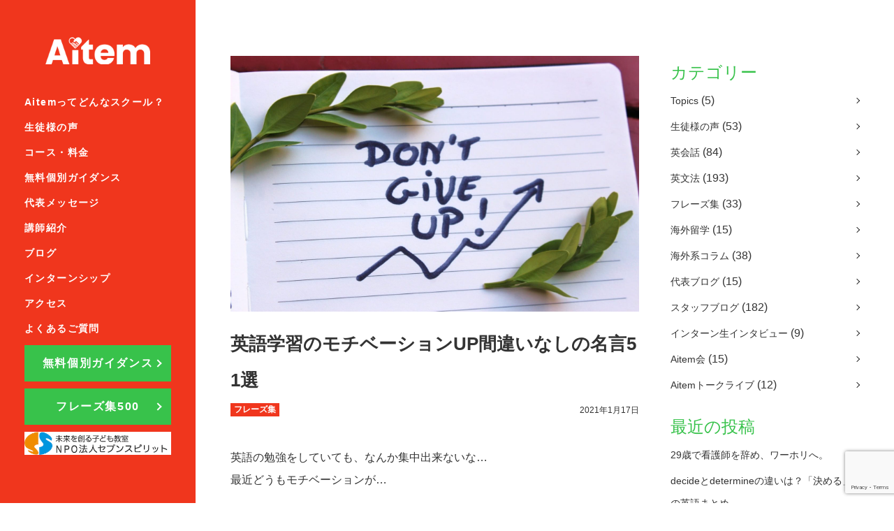

--- FILE ---
content_type: text/html; charset=UTF-8
request_url: https://aitem-english.jp/english-motivation-wise
body_size: 19364
content:
<!DOCTYPE html>
<html lang="ja" prefix="og: http://ogp.me/ns#">

<head>
    <meta name="google-site-verification" content="DneI7aEPN2p0ObxC1RN1s2-7txIz-fPD3FxaN5YKGnc" />

    <meta charset="UTF-8">
    <meta http-equiv="X-UA-Compatible" content="IE=edge">
    <meta name="viewport" content="width=device-width">

    <link rel="shortcut icon" href="https://aitem-english.jp/wp-content/themes/aitem/favicon.ico">
    <link rel="stylesheet" href="https://aitem-english.jp/wp-content/themes/aitem/css/style.css?date=20250408145235">
    <link rel="stylesheet" href="https://aitem-english.jp/wp-content/themes/aitem/css/font.css?date=20240907184200">
    <title>英語学習のモチベーションUP間違いなしの名言51選 | 【Aitem】池袋校とオンラインの英会話スクール</title>

		<!-- All in One SEO 4.8.1.1 - aioseo.com -->
	<meta name="description" content="英語に限らず、勉強をしているとやる気が出ない時もあると思います。そんな時にモチベーションの上がる名言を英語で学べたら一石二鳥ですよね？今日はそんな名言を集めてみました！" />
	<meta name="robots" content="max-image-preview:large" />
	<meta name="author" content="wpmaster"/>
	<link rel="canonical" href="https://aitem-english.jp/english-motivation-wise" />
	<meta name="generator" content="All in One SEO (AIOSEO) 4.8.1.1" />
		<meta property="og:locale" content="ja_JP" />
		<meta property="og:site_name" content="【Aitem】池袋・オンラインの英会話スクール" />
		<meta property="og:type" content="article" />
		<meta property="og:title" content="英語学習のモチベーションUP間違いなしの名言51選 | 【Aitem】池袋校とオンラインの英会話スクール" />
		<meta property="og:description" content="英語に限らず、勉強をしているとやる気が出ない時もあると思います。そんな時にモチベーションの上がる名言を英語で学べたら一石二鳥ですよね？今日はそんな名言を集めてみました！" />
		<meta property="og:url" content="https://aitem-english.jp/english-motivation-wise" />
		<meta property="og:image" content="https://aitem-english.jp/wp-content/uploads/2021/01/dont-give-up-3403779_1920-min.jpg" />
		<meta property="og:image:secure_url" content="https://aitem-english.jp/wp-content/uploads/2021/01/dont-give-up-3403779_1920-min.jpg" />
		<meta property="og:image:width" content="1600" />
		<meta property="og:image:height" content="1000" />
		<meta property="article:published_time" content="2021-01-17T07:50:56+00:00" />
		<meta property="article:modified_time" content="2025-04-03T05:27:03+00:00" />
		<meta name="twitter:card" content="summary_large_image" />
		<meta name="twitter:title" content="英語学習のモチベーションUP間違いなしの名言51選 | 【Aitem】池袋校とオンラインの英会話スクール" />
		<meta name="twitter:description" content="英語に限らず、勉強をしているとやる気が出ない時もあると思います。そんな時にモチベーションの上がる名言を英語で学べたら一石二鳥ですよね？今日はそんな名言を集めてみました！" />
		<meta name="twitter:image" content="https://aitem-english.jp/wp-content/uploads/2021/01/dont-give-up-3403779_1920-min.jpg" />
		<script type="application/ld+json" class="aioseo-schema">
			{"@context":"https:\/\/schema.org","@graph":[{"@type":"Article","@id":"https:\/\/aitem-english.jp\/english-motivation-wise#article","name":"\u82f1\u8a9e\u5b66\u7fd2\u306e\u30e2\u30c1\u30d9\u30fc\u30b7\u30e7\u30f3UP\u9593\u9055\u3044\u306a\u3057\u306e\u540d\u8a0051\u9078 | \u3010Aitem\u3011\u6c60\u888b\u6821\u3068\u30aa\u30f3\u30e9\u30a4\u30f3\u306e\u82f1\u4f1a\u8a71\u30b9\u30af\u30fc\u30eb","headline":"\u82f1\u8a9e\u5b66\u7fd2\u306e\u30e2\u30c1\u30d9\u30fc\u30b7\u30e7\u30f3UP\u9593\u9055\u3044\u306a\u3057\u306e\u540d\u8a0051\u9078","author":{"@id":"https:\/\/aitem-english.jp\/author\/wpmaster#author"},"publisher":{"@id":"https:\/\/aitem-english.jp\/#organization"},"image":{"@type":"ImageObject","url":"https:\/\/aitem-english.jp\/wp-content\/uploads\/2021\/01\/dont-give-up-3403779_1920-min.jpg","width":1600,"height":1000},"datePublished":"2021-01-17T16:50:56+09:00","dateModified":"2025-04-03T14:27:03+09:00","inLanguage":"ja","mainEntityOfPage":{"@id":"https:\/\/aitem-english.jp\/english-motivation-wise#webpage"},"isPartOf":{"@id":"https:\/\/aitem-english.jp\/english-motivation-wise#webpage"},"articleSection":"\u30d5\u30ec\u30fc\u30ba\u96c6"},{"@type":"BreadcrumbList","@id":"https:\/\/aitem-english.jp\/english-motivation-wise#breadcrumblist","itemListElement":[{"@type":"ListItem","@id":"https:\/\/aitem-english.jp\/#listItem","position":1,"name":"\u5bb6"}]},{"@type":"Organization","@id":"https:\/\/aitem-english.jp\/#organization","name":"\u3010Aitem\u3011\u6c60\u888b\u6821\u3068\u30aa\u30f3\u30e9\u30a4\u30f3\u306e\u82f1\u4f1a\u8a71\u30b9\u30af\u30fc\u30eb","description":"\u6c60\u888b\u306b\u3042\u308b\u82f1\u4f1a\u8a71\u30b9\u30af\u30fc\u30eb\u30fb\u82f1\u4f1a\u8a71\u6559\u5ba4\u306eAitem\uff08\u30a2\u30a4\u30c6\u30e0\uff09\u3067\u3059\u3002\u696d\u754c\u6700\u5b89\u5024\u6c34\u6e96\u306e1\u30ec\u30c3\u30b9\u30f31200\u5186\uff0840\u5206\u8a08\u7b97\uff09\u3002\u9577\u6642\u9593\u96c6\u4e2d\u8b1b\u5ea7\u306b\u3088\u308a\u77ed\u671f\u3067\u82f1\u8a9e\u529b\u306e\u7fd2\u5f97\u3092\u304a\u624b\u4f1d\u3044\u3057\u307e\u3059\u3002","url":"https:\/\/aitem-english.jp\/"},{"@type":"Person","@id":"https:\/\/aitem-english.jp\/author\/wpmaster#author","url":"https:\/\/aitem-english.jp\/author\/wpmaster","name":"wpmaster","image":{"@type":"ImageObject","@id":"https:\/\/aitem-english.jp\/english-motivation-wise#authorImage","url":"https:\/\/secure.gravatar.com\/avatar\/c0573a09048291492796dc56f0da815d?s=96&r=g","width":96,"height":96,"caption":"wpmaster"}},{"@type":"WebPage","@id":"https:\/\/aitem-english.jp\/english-motivation-wise#webpage","url":"https:\/\/aitem-english.jp\/english-motivation-wise","name":"\u82f1\u8a9e\u5b66\u7fd2\u306e\u30e2\u30c1\u30d9\u30fc\u30b7\u30e7\u30f3UP\u9593\u9055\u3044\u306a\u3057\u306e\u540d\u8a0051\u9078 | \u3010Aitem\u3011\u6c60\u888b\u6821\u3068\u30aa\u30f3\u30e9\u30a4\u30f3\u306e\u82f1\u4f1a\u8a71\u30b9\u30af\u30fc\u30eb","description":"\u82f1\u8a9e\u306b\u9650\u3089\u305a\u3001\u52c9\u5f37\u3092\u3057\u3066\u3044\u308b\u3068\u3084\u308b\u6c17\u304c\u51fa\u306a\u3044\u6642\u3082\u3042\u308b\u3068\u601d\u3044\u307e\u3059\u3002\u305d\u3093\u306a\u6642\u306b\u30e2\u30c1\u30d9\u30fc\u30b7\u30e7\u30f3\u306e\u4e0a\u304c\u308b\u540d\u8a00\u3092\u82f1\u8a9e\u3067\u5b66\u3079\u305f\u3089\u4e00\u77f3\u4e8c\u9ce5\u3067\u3059\u3088\u306d\uff1f\u4eca\u65e5\u306f\u305d\u3093\u306a\u540d\u8a00\u3092\u96c6\u3081\u3066\u307f\u307e\u3057\u305f\uff01","inLanguage":"ja","isPartOf":{"@id":"https:\/\/aitem-english.jp\/#website"},"breadcrumb":{"@id":"https:\/\/aitem-english.jp\/english-motivation-wise#breadcrumblist"},"author":{"@id":"https:\/\/aitem-english.jp\/author\/wpmaster#author"},"creator":{"@id":"https:\/\/aitem-english.jp\/author\/wpmaster#author"},"image":{"@type":"ImageObject","url":"https:\/\/aitem-english.jp\/wp-content\/uploads\/2021\/01\/dont-give-up-3403779_1920-min.jpg","@id":"https:\/\/aitem-english.jp\/english-motivation-wise\/#mainImage","width":1600,"height":1000},"primaryImageOfPage":{"@id":"https:\/\/aitem-english.jp\/english-motivation-wise#mainImage"},"datePublished":"2021-01-17T16:50:56+09:00","dateModified":"2025-04-03T14:27:03+09:00"},{"@type":"WebSite","@id":"https:\/\/aitem-english.jp\/#website","url":"https:\/\/aitem-english.jp\/","name":"\u3010Aitem\u3011\u6c60\u888b\u30fb\u30aa\u30f3\u30e9\u30a4\u30f3\u306e\u82f1\u4f1a\u8a71\u30b9\u30af\u30fc\u30eb","description":"\u6c60\u888b\u306b\u3042\u308b\u82f1\u4f1a\u8a71\u30b9\u30af\u30fc\u30eb\u30fb\u82f1\u4f1a\u8a71\u6559\u5ba4\u306eAitem\uff08\u30a2\u30a4\u30c6\u30e0\uff09\u3067\u3059\u3002\u696d\u754c\u6700\u5b89\u5024\u6c34\u6e96\u306e1\u30ec\u30c3\u30b9\u30f31200\u5186\uff0840\u5206\u8a08\u7b97\uff09\u3002\u9577\u6642\u9593\u96c6\u4e2d\u8b1b\u5ea7\u306b\u3088\u308a\u77ed\u671f\u3067\u82f1\u8a9e\u529b\u306e\u7fd2\u5f97\u3092\u304a\u624b\u4f1d\u3044\u3057\u307e\u3059\u3002","inLanguage":"ja","publisher":{"@id":"https:\/\/aitem-english.jp\/#organization"}}]}
		</script>
		<!-- All in One SEO -->

<link rel='dns-prefetch' href='//www.google.com' />
<link rel='dns-prefetch' href='//www.googletagmanager.com' />
<link rel='dns-prefetch' href='//s.w.org' />
<link rel="alternate" type="application/rss+xml" title="【Aitem】池袋校とオンラインの英会話スクール &raquo; 英語学習のモチベーションUP間違いなしの名言51選 のコメントのフィード" href="https://aitem-english.jp/english-motivation-wise/feed" />
<style id='global-styles-inline-css' type='text/css'>
body{--wp--preset--color--black: #000000;--wp--preset--color--cyan-bluish-gray: #abb8c3;--wp--preset--color--white: #ffffff;--wp--preset--color--pale-pink: #f78da7;--wp--preset--color--vivid-red: #cf2e2e;--wp--preset--color--luminous-vivid-orange: #ff6900;--wp--preset--color--luminous-vivid-amber: #fcb900;--wp--preset--color--light-green-cyan: #7bdcb5;--wp--preset--color--vivid-green-cyan: #00d084;--wp--preset--color--pale-cyan-blue: #8ed1fc;--wp--preset--color--vivid-cyan-blue: #0693e3;--wp--preset--color--vivid-purple: #9b51e0;--wp--preset--gradient--vivid-cyan-blue-to-vivid-purple: linear-gradient(135deg,rgba(6,147,227,1) 0%,rgb(155,81,224) 100%);--wp--preset--gradient--light-green-cyan-to-vivid-green-cyan: linear-gradient(135deg,rgb(122,220,180) 0%,rgb(0,208,130) 100%);--wp--preset--gradient--luminous-vivid-amber-to-luminous-vivid-orange: linear-gradient(135deg,rgba(252,185,0,1) 0%,rgba(255,105,0,1) 100%);--wp--preset--gradient--luminous-vivid-orange-to-vivid-red: linear-gradient(135deg,rgba(255,105,0,1) 0%,rgb(207,46,46) 100%);--wp--preset--gradient--very-light-gray-to-cyan-bluish-gray: linear-gradient(135deg,rgb(238,238,238) 0%,rgb(169,184,195) 100%);--wp--preset--gradient--cool-to-warm-spectrum: linear-gradient(135deg,rgb(74,234,220) 0%,rgb(151,120,209) 20%,rgb(207,42,186) 40%,rgb(238,44,130) 60%,rgb(251,105,98) 80%,rgb(254,248,76) 100%);--wp--preset--gradient--blush-light-purple: linear-gradient(135deg,rgb(255,206,236) 0%,rgb(152,150,240) 100%);--wp--preset--gradient--blush-bordeaux: linear-gradient(135deg,rgb(254,205,165) 0%,rgb(254,45,45) 50%,rgb(107,0,62) 100%);--wp--preset--gradient--luminous-dusk: linear-gradient(135deg,rgb(255,203,112) 0%,rgb(199,81,192) 50%,rgb(65,88,208) 100%);--wp--preset--gradient--pale-ocean: linear-gradient(135deg,rgb(255,245,203) 0%,rgb(182,227,212) 50%,rgb(51,167,181) 100%);--wp--preset--gradient--electric-grass: linear-gradient(135deg,rgb(202,248,128) 0%,rgb(113,206,126) 100%);--wp--preset--gradient--midnight: linear-gradient(135deg,rgb(2,3,129) 0%,rgb(40,116,252) 100%);--wp--preset--duotone--dark-grayscale: url('#wp-duotone-dark-grayscale');--wp--preset--duotone--grayscale: url('#wp-duotone-grayscale');--wp--preset--duotone--purple-yellow: url('#wp-duotone-purple-yellow');--wp--preset--duotone--blue-red: url('#wp-duotone-blue-red');--wp--preset--duotone--midnight: url('#wp-duotone-midnight');--wp--preset--duotone--magenta-yellow: url('#wp-duotone-magenta-yellow');--wp--preset--duotone--purple-green: url('#wp-duotone-purple-green');--wp--preset--duotone--blue-orange: url('#wp-duotone-blue-orange');--wp--preset--font-size--small: 13px;--wp--preset--font-size--medium: 20px;--wp--preset--font-size--large: 36px;--wp--preset--font-size--x-large: 42px;}.has-black-color{color: var(--wp--preset--color--black) !important;}.has-cyan-bluish-gray-color{color: var(--wp--preset--color--cyan-bluish-gray) !important;}.has-white-color{color: var(--wp--preset--color--white) !important;}.has-pale-pink-color{color: var(--wp--preset--color--pale-pink) !important;}.has-vivid-red-color{color: var(--wp--preset--color--vivid-red) !important;}.has-luminous-vivid-orange-color{color: var(--wp--preset--color--luminous-vivid-orange) !important;}.has-luminous-vivid-amber-color{color: var(--wp--preset--color--luminous-vivid-amber) !important;}.has-light-green-cyan-color{color: var(--wp--preset--color--light-green-cyan) !important;}.has-vivid-green-cyan-color{color: var(--wp--preset--color--vivid-green-cyan) !important;}.has-pale-cyan-blue-color{color: var(--wp--preset--color--pale-cyan-blue) !important;}.has-vivid-cyan-blue-color{color: var(--wp--preset--color--vivid-cyan-blue) !important;}.has-vivid-purple-color{color: var(--wp--preset--color--vivid-purple) !important;}.has-black-background-color{background-color: var(--wp--preset--color--black) !important;}.has-cyan-bluish-gray-background-color{background-color: var(--wp--preset--color--cyan-bluish-gray) !important;}.has-white-background-color{background-color: var(--wp--preset--color--white) !important;}.has-pale-pink-background-color{background-color: var(--wp--preset--color--pale-pink) !important;}.has-vivid-red-background-color{background-color: var(--wp--preset--color--vivid-red) !important;}.has-luminous-vivid-orange-background-color{background-color: var(--wp--preset--color--luminous-vivid-orange) !important;}.has-luminous-vivid-amber-background-color{background-color: var(--wp--preset--color--luminous-vivid-amber) !important;}.has-light-green-cyan-background-color{background-color: var(--wp--preset--color--light-green-cyan) !important;}.has-vivid-green-cyan-background-color{background-color: var(--wp--preset--color--vivid-green-cyan) !important;}.has-pale-cyan-blue-background-color{background-color: var(--wp--preset--color--pale-cyan-blue) !important;}.has-vivid-cyan-blue-background-color{background-color: var(--wp--preset--color--vivid-cyan-blue) !important;}.has-vivid-purple-background-color{background-color: var(--wp--preset--color--vivid-purple) !important;}.has-black-border-color{border-color: var(--wp--preset--color--black) !important;}.has-cyan-bluish-gray-border-color{border-color: var(--wp--preset--color--cyan-bluish-gray) !important;}.has-white-border-color{border-color: var(--wp--preset--color--white) !important;}.has-pale-pink-border-color{border-color: var(--wp--preset--color--pale-pink) !important;}.has-vivid-red-border-color{border-color: var(--wp--preset--color--vivid-red) !important;}.has-luminous-vivid-orange-border-color{border-color: var(--wp--preset--color--luminous-vivid-orange) !important;}.has-luminous-vivid-amber-border-color{border-color: var(--wp--preset--color--luminous-vivid-amber) !important;}.has-light-green-cyan-border-color{border-color: var(--wp--preset--color--light-green-cyan) !important;}.has-vivid-green-cyan-border-color{border-color: var(--wp--preset--color--vivid-green-cyan) !important;}.has-pale-cyan-blue-border-color{border-color: var(--wp--preset--color--pale-cyan-blue) !important;}.has-vivid-cyan-blue-border-color{border-color: var(--wp--preset--color--vivid-cyan-blue) !important;}.has-vivid-purple-border-color{border-color: var(--wp--preset--color--vivid-purple) !important;}.has-vivid-cyan-blue-to-vivid-purple-gradient-background{background: var(--wp--preset--gradient--vivid-cyan-blue-to-vivid-purple) !important;}.has-light-green-cyan-to-vivid-green-cyan-gradient-background{background: var(--wp--preset--gradient--light-green-cyan-to-vivid-green-cyan) !important;}.has-luminous-vivid-amber-to-luminous-vivid-orange-gradient-background{background: var(--wp--preset--gradient--luminous-vivid-amber-to-luminous-vivid-orange) !important;}.has-luminous-vivid-orange-to-vivid-red-gradient-background{background: var(--wp--preset--gradient--luminous-vivid-orange-to-vivid-red) !important;}.has-very-light-gray-to-cyan-bluish-gray-gradient-background{background: var(--wp--preset--gradient--very-light-gray-to-cyan-bluish-gray) !important;}.has-cool-to-warm-spectrum-gradient-background{background: var(--wp--preset--gradient--cool-to-warm-spectrum) !important;}.has-blush-light-purple-gradient-background{background: var(--wp--preset--gradient--blush-light-purple) !important;}.has-blush-bordeaux-gradient-background{background: var(--wp--preset--gradient--blush-bordeaux) !important;}.has-luminous-dusk-gradient-background{background: var(--wp--preset--gradient--luminous-dusk) !important;}.has-pale-ocean-gradient-background{background: var(--wp--preset--gradient--pale-ocean) !important;}.has-electric-grass-gradient-background{background: var(--wp--preset--gradient--electric-grass) !important;}.has-midnight-gradient-background{background: var(--wp--preset--gradient--midnight) !important;}.has-small-font-size{font-size: var(--wp--preset--font-size--small) !important;}.has-medium-font-size{font-size: var(--wp--preset--font-size--medium) !important;}.has-large-font-size{font-size: var(--wp--preset--font-size--large) !important;}.has-x-large-font-size{font-size: var(--wp--preset--font-size--x-large) !important;}
</style>
<link rel='stylesheet' id='contact-form-7-css'  href='https://aitem-english.jp/wp-content/plugins/contact-form-7/includes/css/styles.css?ver=5.5.6' type='text/css' media='all' />
<link rel='stylesheet' id='toc-screen-css'  href='https://aitem-english.jp/wp-content/plugins/table-of-contents-plus/screen.min.css?ver=2106' type='text/css' media='all' />
<script type='text/javascript' src='https://aitem-english.jp/wp-includes/js/jquery/jquery.min.js?ver=3.6.0' id='jquery-core-js'></script>
<script type='text/javascript' src='https://aitem-english.jp/wp-includes/js/jquery/jquery-migrate.min.js?ver=3.3.2' id='jquery-migrate-js'></script>

<!-- Google アナリティクス スニペット (Site Kit が追加) -->
<script type='text/javascript' src='https://www.googletagmanager.com/gtag/js?id=G-046K043BJQ' id='google_gtagjs-js' async></script>
<script type='text/javascript' id='google_gtagjs-js-after'>
window.dataLayer = window.dataLayer || [];function gtag(){dataLayer.push(arguments);}
gtag("js", new Date());
gtag("set", "developer_id.dZTNiMT", true);
gtag("config", "G-046K043BJQ");
</script>

<!-- (ここまで) Google アナリティクス スニペット (Site Kit が追加) -->
<link rel="https://api.w.org/" href="https://aitem-english.jp/wp-json/" /><link rel="alternate" type="application/json" href="https://aitem-english.jp/wp-json/wp/v2/posts/6402" /><link rel="EditURI" type="application/rsd+xml" title="RSD" href="https://aitem-english.jp/xmlrpc.php?rsd" />
<link rel="wlwmanifest" type="application/wlwmanifest+xml" href="https://aitem-english.jp/wp-includes/wlwmanifest.xml" /> 
<link rel='shortlink' href='https://aitem-english.jp/?p=6402' />
<link rel="alternate" type="application/json+oembed" href="https://aitem-english.jp/wp-json/oembed/1.0/embed?url=https%3A%2F%2Faitem-english.jp%2Fenglish-motivation-wise" />
<link rel="alternate" type="text/xml+oembed" href="https://aitem-english.jp/wp-json/oembed/1.0/embed?url=https%3A%2F%2Faitem-english.jp%2Fenglish-motivation-wise&#038;format=xml" />
<meta name="generator" content="Site Kit by Google 1.103.0" />
<!-- Meta Pixel Code -->
<script type='text/javascript'>
!function(f,b,e,v,n,t,s){if(f.fbq)return;n=f.fbq=function(){n.callMethod?
n.callMethod.apply(n,arguments):n.queue.push(arguments)};if(!f._fbq)f._fbq=n;
n.push=n;n.loaded=!0;n.version='2.0';n.queue=[];t=b.createElement(e);t.async=!0;
t.src=v;s=b.getElementsByTagName(e)[0];s.parentNode.insertBefore(t,s)}(window,
document,'script','https://connect.facebook.net/en_US/fbevents.js?v=next');
</script>
<!-- End Meta Pixel Code -->

      <script type='text/javascript'>
        var url = window.location.href + '?ob=open-bridge';
        fbq('set', 'openbridge', '388113062828277', url);
      </script>
    <script type='text/javascript'>fbq('init', '388113062828277', {}, {
    "agent": "wordpress-5.9.12-3.0.12"
})</script><script type='text/javascript'>
    fbq('track', 'PageView', []);
  </script>
<!-- Meta Pixel Code -->
<noscript>
<img height="1" width="1" style="display:none" alt="fbpx"
src="https://www.facebook.com/tr?id=388113062828277&ev=PageView&noscript=1" />
</noscript>
<!-- End Meta Pixel Code -->

<!-- Google タグ マネージャー スニペット (Site Kit が追加) -->
<script type="text/javascript">
			( function( w, d, s, l, i ) {
				w[l] = w[l] || [];
				w[l].push( {'gtm.start': new Date().getTime(), event: 'gtm.js'} );
				var f = d.getElementsByTagName( s )[0],
					j = d.createElement( s ), dl = l != 'dataLayer' ? '&l=' + l : '';
				j.async = true;
				j.src = 'https://www.googletagmanager.com/gtm.js?id=' + i + dl;
				f.parentNode.insertBefore( j, f );
			} )( window, document, 'script', 'dataLayer', 'GTM-KRKLH3Z' );
			
</script>

<!-- (ここまで) Google タグ マネージャー スニペット (Site Kit が追加) -->
    <script src="//statics.a8.net/a8sales/a8sales.js"></script>
</head>

<body>
		<!-- Google タグ マネージャー (noscript) スニペット (Site Kit が追加) -->
		<noscript>
			<iframe src="https://www.googletagmanager.com/ns.html?id=GTM-KRKLH3Z" height="0" width="0" style="display:none;visibility:hidden"></iframe>
		</noscript>
		<!-- (ここまで) Google タグ マネージャー (noscript) スニペット (Site Kit が追加) -->
		<svg xmlns="http://www.w3.org/2000/svg" viewBox="0 0 0 0" width="0" height="0" focusable="false" role="none" style="visibility: hidden; position: absolute; left: -9999px; overflow: hidden;" ><defs><filter id="wp-duotone-dark-grayscale"><feColorMatrix color-interpolation-filters="sRGB" type="matrix" values=" .299 .587 .114 0 0 .299 .587 .114 0 0 .299 .587 .114 0 0 .299 .587 .114 0 0 " /><feComponentTransfer color-interpolation-filters="sRGB" ><feFuncR type="table" tableValues="0 0.49803921568627" /><feFuncG type="table" tableValues="0 0.49803921568627" /><feFuncB type="table" tableValues="0 0.49803921568627" /><feFuncA type="table" tableValues="1 1" /></feComponentTransfer><feComposite in2="SourceGraphic" operator="in" /></filter></defs></svg><svg xmlns="http://www.w3.org/2000/svg" viewBox="0 0 0 0" width="0" height="0" focusable="false" role="none" style="visibility: hidden; position: absolute; left: -9999px; overflow: hidden;" ><defs><filter id="wp-duotone-grayscale"><feColorMatrix color-interpolation-filters="sRGB" type="matrix" values=" .299 .587 .114 0 0 .299 .587 .114 0 0 .299 .587 .114 0 0 .299 .587 .114 0 0 " /><feComponentTransfer color-interpolation-filters="sRGB" ><feFuncR type="table" tableValues="0 1" /><feFuncG type="table" tableValues="0 1" /><feFuncB type="table" tableValues="0 1" /><feFuncA type="table" tableValues="1 1" /></feComponentTransfer><feComposite in2="SourceGraphic" operator="in" /></filter></defs></svg><svg xmlns="http://www.w3.org/2000/svg" viewBox="0 0 0 0" width="0" height="0" focusable="false" role="none" style="visibility: hidden; position: absolute; left: -9999px; overflow: hidden;" ><defs><filter id="wp-duotone-purple-yellow"><feColorMatrix color-interpolation-filters="sRGB" type="matrix" values=" .299 .587 .114 0 0 .299 .587 .114 0 0 .299 .587 .114 0 0 .299 .587 .114 0 0 " /><feComponentTransfer color-interpolation-filters="sRGB" ><feFuncR type="table" tableValues="0.54901960784314 0.98823529411765" /><feFuncG type="table" tableValues="0 1" /><feFuncB type="table" tableValues="0.71764705882353 0.25490196078431" /><feFuncA type="table" tableValues="1 1" /></feComponentTransfer><feComposite in2="SourceGraphic" operator="in" /></filter></defs></svg><svg xmlns="http://www.w3.org/2000/svg" viewBox="0 0 0 0" width="0" height="0" focusable="false" role="none" style="visibility: hidden; position: absolute; left: -9999px; overflow: hidden;" ><defs><filter id="wp-duotone-blue-red"><feColorMatrix color-interpolation-filters="sRGB" type="matrix" values=" .299 .587 .114 0 0 .299 .587 .114 0 0 .299 .587 .114 0 0 .299 .587 .114 0 0 " /><feComponentTransfer color-interpolation-filters="sRGB" ><feFuncR type="table" tableValues="0 1" /><feFuncG type="table" tableValues="0 0.27843137254902" /><feFuncB type="table" tableValues="0.5921568627451 0.27843137254902" /><feFuncA type="table" tableValues="1 1" /></feComponentTransfer><feComposite in2="SourceGraphic" operator="in" /></filter></defs></svg><svg xmlns="http://www.w3.org/2000/svg" viewBox="0 0 0 0" width="0" height="0" focusable="false" role="none" style="visibility: hidden; position: absolute; left: -9999px; overflow: hidden;" ><defs><filter id="wp-duotone-midnight"><feColorMatrix color-interpolation-filters="sRGB" type="matrix" values=" .299 .587 .114 0 0 .299 .587 .114 0 0 .299 .587 .114 0 0 .299 .587 .114 0 0 " /><feComponentTransfer color-interpolation-filters="sRGB" ><feFuncR type="table" tableValues="0 0" /><feFuncG type="table" tableValues="0 0.64705882352941" /><feFuncB type="table" tableValues="0 1" /><feFuncA type="table" tableValues="1 1" /></feComponentTransfer><feComposite in2="SourceGraphic" operator="in" /></filter></defs></svg><svg xmlns="http://www.w3.org/2000/svg" viewBox="0 0 0 0" width="0" height="0" focusable="false" role="none" style="visibility: hidden; position: absolute; left: -9999px; overflow: hidden;" ><defs><filter id="wp-duotone-magenta-yellow"><feColorMatrix color-interpolation-filters="sRGB" type="matrix" values=" .299 .587 .114 0 0 .299 .587 .114 0 0 .299 .587 .114 0 0 .299 .587 .114 0 0 " /><feComponentTransfer color-interpolation-filters="sRGB" ><feFuncR type="table" tableValues="0.78039215686275 1" /><feFuncG type="table" tableValues="0 0.94901960784314" /><feFuncB type="table" tableValues="0.35294117647059 0.47058823529412" /><feFuncA type="table" tableValues="1 1" /></feComponentTransfer><feComposite in2="SourceGraphic" operator="in" /></filter></defs></svg><svg xmlns="http://www.w3.org/2000/svg" viewBox="0 0 0 0" width="0" height="0" focusable="false" role="none" style="visibility: hidden; position: absolute; left: -9999px; overflow: hidden;" ><defs><filter id="wp-duotone-purple-green"><feColorMatrix color-interpolation-filters="sRGB" type="matrix" values=" .299 .587 .114 0 0 .299 .587 .114 0 0 .299 .587 .114 0 0 .299 .587 .114 0 0 " /><feComponentTransfer color-interpolation-filters="sRGB" ><feFuncR type="table" tableValues="0.65098039215686 0.40392156862745" /><feFuncG type="table" tableValues="0 1" /><feFuncB type="table" tableValues="0.44705882352941 0.4" /><feFuncA type="table" tableValues="1 1" /></feComponentTransfer><feComposite in2="SourceGraphic" operator="in" /></filter></defs></svg><svg xmlns="http://www.w3.org/2000/svg" viewBox="0 0 0 0" width="0" height="0" focusable="false" role="none" style="visibility: hidden; position: absolute; left: -9999px; overflow: hidden;" ><defs><filter id="wp-duotone-blue-orange"><feColorMatrix color-interpolation-filters="sRGB" type="matrix" values=" .299 .587 .114 0 0 .299 .587 .114 0 0 .299 .587 .114 0 0 .299 .587 .114 0 0 " /><feComponentTransfer color-interpolation-filters="sRGB" ><feFuncR type="table" tableValues="0.098039215686275 1" /><feFuncG type="table" tableValues="0 0.66274509803922" /><feFuncB type="table" tableValues="0.84705882352941 0.41960784313725" /><feFuncA type="table" tableValues="1 1" /></feComponentTransfer><feComposite in2="SourceGraphic" operator="in" /></filter></defs></svg>    
<!-- sp時の固定CTA -->
<div class="application-fix u-sp">
<a href="https://liff.line.me/1657025877-gqK6NGzo/landing?follow=%40873plxqc&lp=qBcTrB&liff_id=1657025877-gqK6NGzo" class="fix-button" target="_blank">
<img src="https://aitem-english.jp/wp-content/themes/aitem/img/btn-fixed01.png" alt="【Aitem】池袋校とオンラインの英会話スクール">
</a>
</div>
<!-- sp時の固定CTA end -->

<div class="header__sp_navi">
<a href="https://aitem-english.jp"><img src="https://aitem-english.jp/wp-content/themes/aitem/img/aitem_logo_w.png" alt="【Aitem】池袋校とオンラインの英会話スクール"></a>
</div>

    <!-- ハンバーガーメニュー -->
    <div class="header__hm-icon js-menu-trigger">
        <span href="" class="header__hm-icon-trigger js-hm-icon">
            <span class="header__hm-icon-bar"></span>
            <span class="header__hm-icon-bar"></span>
            <span class="header__hm-icon-bar"></span>
        </span>
        
    </div>

    <div class="js-filter"></div>
    <!-- ハンバーガーメニュー end -->

    <!-- header -->
    <header class="header js-menu">
        <div class="header__inner">
            <div class="header__logo">            <a href="https://aitem-english.jp">
                <img src="https://aitem-english.jp/wp-content/themes/aitem/img/aitem_logo_w.png" alt="【Aitem】池袋校とオンラインの英会話スクール">
            </a>
            </div>
            <nav class="header__nav">
                <ul class="header__list">
                    <li class="header__item">
                        <a href="https://aitem-english.jp/about/">Aitemってどんなスクール？</a>
                    </li>
                    <li class="header__item">
                        <a href="https://aitem-english.jp/category/graduated-interview/">生徒様の声</a>
                    </li>
                    <!-- <li class="header__item">
                        <a href="https://aitem-english.jp/activity-introduction/">Aitemってどんなスクール？</a>
                    </li> -->
                    <li class="header__item">
                        <a href="https://aitem-english.jp/course/">コース・料金</a>
                    </li>
                    <li class="header__item">
                        <a href="https://aitem-english.jp/guidance/">無料個別ガイダンス</a>
                    </li>
                    <li class="header__item">
                        <a href="https://aitem-english.jp/president/">代表メッセージ</a>
                    </li>
                    <li class="header__item">
                        <a href="https://aitem-english.jp/teacher/">講師紹介</a>
                    </li>
                    <li class="header__item">
                        <a href="https://aitem-english.jp/blog/">ブログ</a>
                    </li>
                    <li class="header__item">
                        <a href="https://aitem-english.jp/intern/">インターンシップ</a>
                    </li>
                    <li class="header__item">
                        <a href="https://aitem-english.jp/access/">アクセス</a>
                    </li>
                    <li class="header__item">
                        <a href="https://aitem-english.jp/faq/">よくあるご質問</a>
                    </li>
                </ul>
            </nav>

            <a href="https://aitem-english.jp/guidance/" class="header__cta m-arrow" target="_blank">
                <span>無料個別ガイダンス</span>
            </a>
            
             <a href="https://liff.line.me/1657025877-gqK6NGzo/landing?follow=%40873plxqc&lp=qEtBGr&liff_id=1657025877-gqK6NGzo" class="header__cta m-arrow" target="_blank">
                <span>フレーズ集500</span>
            </a>

            <a href="http://seven-spirit.or.jp/" class="header__ad u-pc" target="_blank">
                <img src="https://aitem-english.jp/wp-content/themes/aitem/img/ad.png" alt="未来を創る子供教室 NPO法人セブンスピリット">
            </a>
        </div>
    </header>
    <!-- header end -->



<main class="blog-single u-pl-header-space">
    <!-- <div class="m-page-kv m-page-kv--blog">
        <div class="m-page-kv-inner">
            <p class="m-page-kv-ttl-jp">ブログ</p>
            <p class="m-page-kv-ttl-en">-BLOG-</p>
        </div>
    </div> -->

    <div class="u-wrap">
        <div class="u-ptb-m">
            <div class="m-blog">
                <section class="m-blog-main">
                                        <div class="blog-single__thumbnail">
                        <img width="1600" height="1000" src="https://aitem-english.jp/wp-content/uploads/2021/01/dont-give-up-3403779_1920-min.jpg" class="attachment-post-thumbnail size-post-thumbnail wp-post-image" alt="" srcset="https://aitem-english.jp/wp-content/uploads/2021/01/dont-give-up-3403779_1920-min.jpg 1600w, https://aitem-english.jp/wp-content/uploads/2021/01/dont-give-up-3403779_1920-min-300x188.jpg 300w, https://aitem-english.jp/wp-content/uploads/2021/01/dont-give-up-3403779_1920-min-1024x640.jpg 1024w, https://aitem-english.jp/wp-content/uploads/2021/01/dont-give-up-3403779_1920-min-768x480.jpg 768w, https://aitem-english.jp/wp-content/uploads/2021/01/dont-give-up-3403779_1920-min-1536x960.jpg 1536w" sizes="(max-width: 1600px) 100vw, 1600px" />                    </div>

                    <h1 class="blog-single__ttl">英語学習のモチベーションUP間違いなしの名言51選</h1>

                    <div class="blog-single__info">
                        <span class="blog-single__cat">フレーズ集</span>
                        <span class="blog-single__date">2021年1月17日<span>
                    </div>

                    <!-- <div class="blog-single__introduction">
                        <p>このブログは"超"スピーキング重視の英会話スクールAitemが運営しています。Aitemについて知りたい方は是非<a href="https://aitem-english.jp/about/">『Aitemってどんなスクール？』</a>をご覧ください！</p>
                    </div>
                    <div class="blog-single__shear">
                        <div class="blog-single__shear-item blog-single__shear-item--facebook">
                            <a href="http://www.facebook.com/sharer.php?src=bm&u=https://aitem-english.jp/english-motivation-wise&t=英語学習のモチベーションUP間違いなしの名言51選" onclick="javascript:window.open(this.href, '', 'menubar=no,toolbar=no,resizable=yes,scrollbars=yes,height=300,width=600');return false;">いいね！</a>
                        </div>
                        <div class="blog-single__shear-item blog-single__shear-item--twitter">
                            <a href="http://twitter.com/share?url=https://aitem-english.jp/english-motivation-wise&text=英語学習のモチベーションUP間違いなしの名言51選" target="_blank">TWEETする</a>
                        </div>
                    </div> -->

                    <div class="single-content">
                        <p>英語の勉強をしていても、なんか集中出来ないな&#8230;</p>
<p>最近どうもモチベーションが&#8230;</p>
<p>&nbsp;</p>
<p>英語に限らず、勉強は時に退屈で、やる気が出ない時もあると思います。そんな時は心が震えるような名言に触れるのも1つの手だと思います。</p>
<p>&nbsp;</p>
<p>英語の名言でやる気も英語力もUP出来れば一石二鳥です。</p>
<p>&nbsp;</p>
<p>この記事ではドラマ&amp;映画・偉人・ビジネスマンなどの名言を英語で紹介します。フレーズや文法に関しても、ワンポイント解説を入れているものもあるので、ぜひ参考にしてみてください。</p>
<p>&nbsp;</p>
<p>英語学習のモチベーションを爆上げしたい方は「<a href="https://aitem-english.jp/motivation-englishstudy">英語学習のモチベーションを維持&amp;爆上げする6つのコツ</a>」の記事も合わせて読んでみてください！</p>
<p>&nbsp;</p>
<p style="font-weight: 400;">
<p style="font-weight: 400;"><span style="font-weight: 400;">また、英会話スクールAitemでは</span><span class="underline"><b>公式LINEを追加</b></span><b>すると</b></p>
<div class="box">
<p style="font-weight: 400;"><span class="check"><b>海外ドラマフレーズ集500(超厳選)</b></span></p>
<p style="font-weight: 400;"><span class="check"><b>効率が10倍良くなる勉強法</b></span></p>
<p style="font-weight: 400;"><span class="check"><b>留学/ワーホリ/海外旅行プランの立て方</b></span></p>
<p style="font-weight: 400;"><span class="check"><b>留学なしで英語話せるようになるプランの立て方</b></span></p>
<p style="font-weight: 400;"><span class="check"><b>プチ英語相談</b></span></p>
<p style="font-weight: 400;"><span class="check"><b>無料英語力診断</b></span></p>
</div>
<p>の<span class="underline">豪華6特典</span>が配信されます！</p>
<p>&nbsp;</p>
<p><span class="underline">TOEIC満点・IELTS9.0(R)・英検1級など、英語のプロ</span>が手がけました！ぜひご登録ください！</p>
<p>&nbsp;</p>
<p style="font-weight: 400;"><span class="btn-l"><a href="https://liff.line.me/1657025877-gqK6NGzo/landing?follow=%40873plxqc&amp;lp=OkVrGm&amp;liff_id=1657025877-gqK6NGzo"><b>LINE登録で<br />
厳選フレーズ集500もらう！</b></a></span></p>
<div id="toc_container" class="toc_light_blue no_bullets"><p class="toc_title">目次</p><ul class="toc_list"><li><a href="#51"><span class="toc_number toc_depth_1">1</span> 英語学習のモチベーション爆上げ！名言51個紹介！</a><ul><li><a href="#20"><span class="toc_number toc_depth_2">1.1</span> ドラマ&amp;映画で登場する名言20選</a></li><li><a href="#10"><span class="toc_number toc_depth_2">1.2</span> 偉人の名言10選</a></li><li><a href="#7"><span class="toc_number toc_depth_2">1.3</span> ビシネスマンの名言7選</a></li><li><a href="#10-2"><span class="toc_number toc_depth_2">1.4</span> スポーツ選手の名言10選</a></li><li><a href="#4"><span class="toc_number toc_depth_2">1.5</span> その他の名言4選</a></li></ul></li><li><a href="#i"><span class="toc_number toc_depth_1">2</span> 勉強仲間を作ってモチベーションアップ！</a></li></ul></div>
<h2><span id="51">英語学習のモチベーション爆上げ！名言51個紹介！</span></h2>
<p>英語の名言51個集めてみました。</p>
<p>ドラマ&amp;映画・偉人・ビジネスマン・その他、別で紹介していきます。</p>
<h3><span id="20">ドラマ&amp;映画で登場する名言20選</span></h3>
<p><span class="underline">Life was like a box of chocolates. You never know what you’re gonna get.</span></p>
<p>人生は、ひと箱分のチョコレートみたいなものよ、何が起こるかわからないの</p>
<p>&#8211; フォレスト・ガンプ</p>
<p>gonnaはgoing toの省略形です。口語でよく使われるので覚えておいてください！</p>
<p>&nbsp;</p>
<p>&nbsp;</p>
<p><span class="underline">I didn’t want to be a big fish a little pond.</span></p>
<p>小さな池の大きな魚になるのはごめんだ</p>
<p>&#8211; ビッグ・フィッシュ</p>
<p>pond:池</p>
<p>&nbsp;</p>
<p>&nbsp;</p>
<p><span class="underline">All you need is 20 seconds of insane courage.</span></p>
<p>必要なのは、20秒の正気ではないくらいの勇気だけなんだ</p>
<p>&#8211; 幸せのキセキ</p>
<p>insaneはcrazyと同じような意味で使います。</p>
<p>&nbsp;</p>
<p>&nbsp;</p>
<p><span class="underline">Life is simple. You make choices and you don&#8217;t look back.</span></p>
<p>人生はシンプルだ。選んだ道は後悔するな</p>
<p>&#8211; ワイルド・スピード</p>
<p>&nbsp;</p>
<p>&nbsp;</p>
<p><span class="underline">Don&#8217;t ever let somebody tell you you can&#8217;t do something.</span></p>
<p>「お前にはできない。」なんて絶対、誰にも言わせるな。</p>
<p>&#8211; 最強のふたり</p>
<p>&nbsp;</p>
<p>&nbsp;</p>
<p><span class="underline">People can’t do something else, they wanna tell you “You can’t do it.</span></p>
<p>人は自分が出来ないことは「お前にはできない。」って言いたがるもんさ</p>
<p>&#8211; 最強のふたり</p>
<p>wannaはwant toの省略形。gonna同様、口語でよく使われます！</p>
<p>&nbsp;</p>
<p>&nbsp;</p>
<p><span class="underline">The best reason to carry a handkerchief is to lend it.</span></p>
<p>ハンカチを持ち歩く1番の理由は貸すためだ</p>
<p>&#8211; マイ・インターン</p>
<p>&nbsp;</p>
<p>&nbsp;</p>
<p><span class="underline">Every champion was once a contender that refused to give up.</span></p>
<p>すべてのチャンピオンは皆、かつてあきらめることを拒んだ選手なのだ。</p>
<p>&#8211; ロッキー</p>
<p>&nbsp;</p>
<p>&nbsp;</p>
<p><span class="underline">I am not the richest, smartest or most talented person in the world, but I succeed because I keep going and going and going.</span></p>
<p>世界一の金持ちでもない、賢いわけでもない、才能があるわけでもない、しかし立ち止まらず継続することで成功してきたんだ</p>
<p>&#8211; ロッキー</p>
<p>&nbsp;</p>
<p>&nbsp;</p>
<p><span class="underline">The future is not set. There is no fate but what we make for ourselves.</span></p>
<p>未来は変えられる。運命なんてない。自ら作り上げるものだ。</p>
<p>&#8211; ターミネーター</p>
<p>&nbsp;</p>
<p>&nbsp;</p>
<p><span class="underline">Remember, Red, hope is a good thing, maybe the best of things. And no good thing ever dies.</span></p>
<p>覚えておいて、レッド、希望は良いものだ。あらゆるものの中で最も良いものだ。そして、いいものは滅びることはない。</p>
<p>&#8211; ショーシャンクの空に</p>
<p>&nbsp;</p>
<p>&nbsp;</p>
<p><span class="underline">Whatever comes our way, whatever battle we have raging inside us, we always have a choice.</span></p>
<p>どんな状況にあおうとも、どんなに心に葛藤が起ころうとも、僕たちにはいつも選択肢がある。</p>
<p>&#8211; スパイダーマン</p>
<p>&nbsp;</p>
<p>&nbsp;</p>
<p><span class="underline">But you know, sometimes it is the very people who no one imagines anything of who do the things that no one can imagine.</span></p>
<p>でも、時に誰も想像しないような人がとんでもない偉業をなし遂げたりするんだよね</p>
<p>&#8211; イミテーションゲーム</p>
<p>&nbsp;</p>
<p>&nbsp;</p>
<p><span class="underline">Oh yes, the past can hurt. But you can either run from it, or learn from it.</span></p>
<p>そうだ、過去に傷つくこともある。しかし過去が前に進む原動力になり、過去から学ぶこともできる。</p>
<p>&#8211; ライオンキング</p>
<p>&nbsp;</p>
<p>&nbsp;</p>
<p><span class="underline">You fight it.You don’t give up. And one day you just change.</span></p>
<p>立ち向かって、諦めないこと。そしたらいつかあなたは変わるから。</p>
<p>-ウォーキング・デッド</p>
<p>one day　いつか、という意味ですが「いつか必ず」という強い願望や意思が込められている時によく使われます。</p>
<p>&nbsp;</p>
<p>&nbsp;</p>
<p><span class="underline">Winners don’t make excuses when the other side plays the game.</span></p>
<p>勝者は言い訳などしない。</p>
<p>-SUITS/スーツ</p>
<p>&nbsp;</p>
<p>&nbsp;</p>
<p><span class="underline">Sometimes if you want to make change you gotta make a little noise.</span></p>
<p>なにかを変えたければ、ときには少しばかり音を立てないといけないんだ。</p>
<p>&#8211; glee</p>
<p>&nbsp;</p>
<p>&nbsp;</p>
<p><span class="underline">Who says that my dreams have to stay just my dreams?</span></p>
<p>夢は夢の中に留めておかなきゃいけないって、誰が言ったのかしら。</p>
<p>&#8211; リトルマーメイド</p>
<p>&nbsp;</p>
<p>&nbsp;</p>
<p><span class="underline">Don&#8217;t say &#8220;ALWAYS&#8221;!! Nothing in this life is for &#8220;ALWAYS&#8221;.</span></p>
<p>「いつでも」なんて言うなよ！！人生には、「いつでも」あるものなんて何にもないんだから。</p>
<p>&#8211; Peanuts(スヌーピー)</p>
<p>&nbsp;</p>
<p>&nbsp;</p>
<p><span class="underline">Nothing isn’t better or worse than anything. Nothing is just nothing.</span></p>
<p>「無」は他の何ものより良くもなければ悪くもない。「無」はただの「無」なんだから。</p>
<p>&#8211; ゲーム・オブ・スローンズ</p>
<p>&nbsp;</p>
<p><strong>海外ドラマ1000時間観たスタッフの力作！</strong></p>
<p>&nbsp;</p>
<p><span class="btn-l"><a href="https://liff.line.me/1657025877-gqK6NGzo/landing?follow=%40873plxqc&amp;lp=OkVrGm&amp;liff_id=1657025877-gqK6NGzo"><b>LINE登録で<br />
厳選フレーズ集500もらう！</b></a></span><br />
そのほか<span class="underline">豪華6特典も配信！！</span></p>
<p>&nbsp;</p>
<p>&nbsp;</p>
<h3><span id="10">偉人の名言10選</span></h3>
<p><span class="underline">Common sense is the collection of prejudices acquired by age 18.</span></p>
<p>常識とは18歳までに身につけた偏見のコレクションのことだ</p>
<p>&#8211; アルバート・アインシュタイン</p>
<p>common sense:「常識」は頻出。</p>
<p>&nbsp;</p>
<p>&nbsp;</p>
<p><span class="underline">If you can dream it, you can do it.</span></p>
<p>夢が見れれば、それは実現できる。</p>
<p>&#8211; ウォルト・ディズニー</p>
<p>ここのdreamは動詞として使われています。dream:夢を見る</p>
<p>&nbsp;</p>
<p>&nbsp;</p>
<p><span class="underline">What can you do to promote world peace? Go home and love your family.</span></p>
<p>世界平和のために何ができますか？家に帰って家族を愛してください。</p>
<p>&#8211; マザー・テレサ</p>
<p>&nbsp;</p>
<p>&nbsp;</p>
<p><span class="underline">Only put off until tomorrow what you are willing to die having left undone.</span></p>
<p>明日に延期してもいいことは、やり残して死んでも構わないことだけだ。</p>
<p>&#8211; パブロ・ピカソ</p>
<p>&nbsp;</p>
<p>&nbsp;</p>
<p><span class="underline">A man who dares to waste one hour of time has not discovered the value of life.</span></p>
<p>1時間の浪費をなんとも思わない人は、人生の価値を見出してない人だ。</p>
<p>&#8211; チャールズ・ダーウィン</p>
<p>&nbsp;</p>
<p>&nbsp;</p>
<p><span class="underline">In order to be irreplaceable, one must always be different.</span></p>
<p>かけがえのない人になりたいのなら、人と違うことをすべきよ。</p>
<p>&#8211; ココ・シャネル</p>
<p>In order to do:doするために</p>
<p>&nbsp;</p>
<p>&nbsp;</p>
<p><span class="underline">Diligence is the mother of good luck.</span></p>
<p>勤勉は幸運の母だ。</p>
<p>&#8211; ベンジャミン・フランクリン</p>
<p>&nbsp;</p>
<p>&nbsp;</p>
<p><span class="underline">I have not failed. I’ve just found 10,000 ways that won’t work.</span></p>
<p>失敗なんかしちゃいない。うまくいかない方法を一万通り見つけただけだ。</p>
<p>&#8211; トーマス・エジソン</p>
<p>&nbsp;</p>
<p>&nbsp;</p>
<p><span class="underline">Efforts and courage are not enough without purpose and direction.</span></p>
<p>目的と方針がなければ、努力と勇気は十分ではない。</p>
<p>&#8211; ジョン・F・ケネディ</p>
<p>&nbsp;</p>
<p>&nbsp;</p>
<p><span class="underline">Success is the ability to go from failure to failure without losing your enthusiasm.</span></p>
<p>成功とは、失敗を重ねても、やる気を失わないでいられる才能である。</p>
<p>&#8211; ウィンストン・チャーチル</p>
<h3><span id="7">ビシネスマンの名言7選</span></h3>
<p><span class="underline">If today were the last day of my life, would I want to do what I am about to do today?</span></p>
<p>もし今日が人生最後の日だとしたら、今やろうとしていることは 本当に自分のやりたいことだろうか？</p>
<p>&#8211; スティーブ・ジョブズ</p>
<p>&nbsp;</p>
<p>&nbsp;</p>
<p><span class="underline">The only way to do great work is to love what you do.</span></p>
<p>素晴らしい仕事をするただ1つの方法は、自分のやっていることを好きになることだ。</p>
<p>&#8211; スティーブ・ジョブズ</p>
<p>&nbsp;</p>
<p>&nbsp;</p>
<p><span class="underline">Stay hungry. Stay foolish.</span></p>
<p>ハングリーであれ。愚か者であれ。</p>
<p>&#8211; スティーブ・ジョブズ</p>
<p>&nbsp;</p>
<p>&nbsp;</p>
<p><span class="underline">The biggest risk is not taking any risk.</span></p>
<p>最も大きなリスクは、リスクを取らないことだ</p>
<p>&#8211; マーク・ザッカーバーグ</p>
<p>&nbsp;</p>
<p>&nbsp;</p>
<p><span class="underline">People work better when they know what the goal is and why.</span></p>
<p>人が良い仕事をできるのは、ゴールとなぜゴールに達成するか理解している時です</p>
<p>&#8211; イーロン・マスク</p>
<p>&nbsp;</p>
<p>&nbsp;</p>
<p><span class="underline">Indecision is often worse than wrong action.</span></p>
<p>決断しないことは、ときとして間違った行動よりたちが悪い。</p>
<p>&#8211; ヘンリー・フォード</p>
<p>worseは比較級です。(bad-worse-worst)</p>
<p>&nbsp;</p>
<p>&nbsp;</p>
<p><span class="underline">The difference between successful people and really successful people is that really successful people say no to almost everything.</span></p>
<p>成功者と真の成功者の違いは、真の成功者はほぼ全てにNOと言うことだ。</p>
<p>&#8211; ウォーレン・バフェット</p>
<p>difference between A and B:AとBの違い</p>
<p>&nbsp;</p>
<p><strong>海外ドラマ1000時間観たスタッフの力作！</strong></p>
<p>&nbsp;</p>
<p><span class="btn-l"><a href="https://liff.line.me/1657025877-gqK6NGzo/landing?follow=%40873plxqc&amp;lp=OkVrGm&amp;liff_id=1657025877-gqK6NGzo"><b>LINE登録で<br />
厳選フレーズ集500もらう！</b></a></span><br />
そのほか<span class="underline">豪華6特典も配信！！</span></p>
<p>&nbsp;</p>
<p>&nbsp;</p>
<h3><span id="10-2">スポーツ選手の名言10選</span></h3>
<p><span class="underline">Talent without working hard is nothing.</span></p>
<p>努力のない才能なんてない</p>
<p>&#8211; クリスティアーノ・ロナウド</p>
<p>&nbsp;</p>
<p>&nbsp;</p>
<p><span class="underline">You have to fight to reach your dream. You have to sacrifice and work hard for it.</span></p>
<p>夢を叶えるために戦わなければならない。多くのことを犠牲にして一生懸命頑張らなければならない。</p>
<p>&#8211; リオネル・メッシ</p>
<p>&nbsp;</p>
<p>&nbsp;</p>
<p><span class="underline">We usually say that you cannot become a legend before death. But I am a living legend</span></p>
<p>普通、死ぬ前に伝説になれないと言われるが、俺は生ける伝説だ</p>
<p>&#8211; ズラタン・イブラヒモヴィッチ</p>
<p>&nbsp;</p>
<p>&nbsp;</p>
<p><span class="underline">Only those who have the courage to take a penalty miss them.</span></p>
<p>PKを外せるのは、PKを蹴る勇気を持った者だけだ。</p>
<p>&#8211; ロベルト・バッジョ</p>
<p>&nbsp;</p>
<p>&nbsp;</p>
<p><span class="underline">I can accept failure, everyone fails at something. But I can’t accept not trying.</span></p>
<p>失敗をすることは耐えられるが、挑戦しないでいることは耐えられない。</p>
<p>&#8211; マイケル・ジョーダン</p>
<p>&nbsp;</p>
<p>&nbsp;</p>
<p><span class="underline">Once I made a decision, I never thought about it again.</span></p>
<p>一度心に決めたなら、それについて振り返ることはしない。</p>
<p>&#8211; マイケル・ジョーダン</p>
<p>&nbsp;</p>
<p>&nbsp;</p>
<p><span class="underline">Everybody has talent, but ability takes hard work.</span></p>
<p>誰もが才能を持っているが、能力を発揮するには努力が必要だ。</p>
<p>&#8211; マイケル・ジョーダン</p>
<p>&nbsp;</p>
<p>&nbsp;</p>
<p><span class="underline">Everything people say I couldn’t do, I’ve done.</span></p>
<p>みんなが俺にはできないということを俺は全部やってきた。</p>
<p>&#8211; フロイド・メイウェザー</p>
<p>&nbsp;</p>
<p>&nbsp;</p>
<p><span class="underline">It doesn’t matter what your background is and where you come from, if you have dreams and goals, that’s all that matters.</span></p>
<p>素性や出身なんて関係ない。夢や目標があるなら、それが全てだ。</p>
<p>&#8211; セリーナ・ウィリアムズ</p>
<p>It doesn’t matter:~関係ない</p>
<p>&nbsp;</p>
<p>&nbsp;</p>
<p><span class="underline">He who is not courageous enough to take risks will accomplish nothing in life.</span></p>
<p>リスクを冒すほどの勇気が無い人は、人生で何も成し遂げないだろう。</p>
<p>モハメド・アリ</p>
<h3><span id="4">その他の名言4選</span></h3>
<p><span class="underline">I’m not looking for somebody with some superhuman gifts</span></p>
<p><span class="underline">Some superhero, some fairytale bliss</span></p>
<p><span class="underline">Just something I can turn to somebody I can kiss</span></p>
<p>私はスパーマンのような力をもった人なんて探してない</p>
<p>スーパーヒーローや幸せなおとぎ話なんていらない</p>
<p>キスができて寄り添ってくれる、ただそういうものでいいの</p>
<p>&#8211; Something Just Like This</p>
<p>&nbsp;</p>
<p>&nbsp;</p>
<p><span class="underline">JUST DO IT</span></p>
<p>ただやるのみ</p>
<p>&#8211; NIKE</p>
<p>&nbsp;</p>
<p>&nbsp;</p>
<p><span class="underline">Everywhere you want to be</span></p>
<p>あなたの目指すところへ</p>
<p>&#8211; VISA</p>
<p>&nbsp;</p>
<p>&nbsp;</p>
<p><span class="underline">Impossible is nothing</span></p>
<p>不可能なものなどない</p>
<p>&#8211; adidas(アディダス)</p>
<h2><span id="i">勉強仲間を作ってモチベーションアップ！</span></h2>
<p>ここまでたくさんのモチベーションの上がる名言をご紹介してきました。でも、<span class="underline">英語学習のモチベーションって一時的には上がっても、なかなか持続しない時もありませんか？</span></p>
<p>&nbsp;</p>
<p><span style="font-weight: 400;">独学で英語を勉強していて</span></p>
<div class="box">
<p><span class="check"><strong>ここの文法がわからないな・・・・</strong></span></p>
<p><span class="check"><strong>この単語と単語の違いって何なんだろう？</strong></span></p>
<p><span class="check">英語学習に対してのモチベーションが下がってきている</span></p>
<p><span class="check"><strong>TOEICやTOEFLの効率の良い勉強法が知りたい・・・</strong></span></p>
</div>
<p><span style="font-weight: 400;">などと思ったことはありませんか？</span></p>
<p><span style="font-weight: 400;"> </span></p>
<p style="font-weight: 400;">
<p style="font-weight: 400;"><span style="font-weight: 400;">また、英会話スクールAitemでは</span><span class="underline"><b>公式LINEを追加</b></span><b>すると</b></p>
<div class="box">
<p style="font-weight: 400;"><span class="check"><b>海外ドラマフレーズ集500(超厳選)</b></span></p>
<p style="font-weight: 400;"><span class="check"><b>効率が10倍良くなる勉強法</b></span></p>
<p style="font-weight: 400;"><span class="check"><b>留学/ワーホリ/海外旅行プランの立て方</b></span></p>
<p style="font-weight: 400;"><span class="check"><b>留学なしで英語話せるようになるプランの立て方</b></span></p>
<p style="font-weight: 400;"><span class="check"><b>プチ英語相談</b></span></p>
<p style="font-weight: 400;"><span class="check"><b>無料英語力診断</b></span></p>
</div>
<p>の<span class="underline">豪華6特典</span>が配信されます！</p>
<p>&nbsp;</p>
<p><span class="underline">TOEIC満点・IELTS9.0(R)・英検1級など、英語のプロ</span>が手がけました！ぜひご登録ください！</p>
<p>&nbsp;</p>
<p style="font-weight: 400;"><span class="btn-l"><a href="https://liff.line.me/1657025877-gqK6NGzo/landing?follow=%40873plxqc&amp;lp=OkVrGm&amp;liff_id=1657025877-gqK6NGzo"><b>LINE登録で<br />
厳選フレーズ集500もらう！</b></a></span></p>
<p>&nbsp;</p>
<p>&nbsp;</p>
<p style="font-weight: 400;"><b>Aitemのことをもっと詳しく知りたい方はこちら</b></p>
<p style="font-weight: 400;"><span class="btn-s"><a href="https://aitem-english.jp/about"><b>Aitemってどんなスクール？</b></a></span></p>
<p>&nbsp;</p>
                    </div>

<!-- <div class="blog-single__introduction">
<p>このブログは”超”スピーキング重視の英会話スクールAitemが運営しています。Aitemについて知りたい方は是非<a href="https://aitem-english.jp/about/">『Aitemってどんなスクール？』</a>をご覧ください！</p>
</div> -->



                    <div class="blog-single__shear">
                        <div class="blog-single__shear-item blog-single__shear-item--facebook">
                            <a href="http://www.facebook.com/sharer.php?src=bm&u=https://aitem-english.jp/english-motivation-wise&t=英語学習のモチベーションUP間違いなしの名言51選" onclick="javascript:window.open(this.href, '', 'menubar=no,toolbar=no,resizable=yes,scrollbars=yes,height=300,width=600');return false;">いいね！</a>
                        </div>
                        <div class="blog-single__shear-item blog-single__shear-item--twitter">
                            <a href="http://twitter.com/share?url=https://aitem-english.jp/english-motivation-wise&text=英語学習のモチベーションUP間違いなしの名言51選" target="_blank">TWEETする</a>
                        </div>
                    </div>
                                        
<div class="blog-single__about">
<h2 class="blog-single__about-ttl">最短最速！絶対的安心感！<br>留学なしで話せるようになるAitem</h2>
<div class="blog-single__about-list">
<p class="blog-single__about-img01"><img src="https://aitem-english.jp/wp-content/themes/aitem/img/single-about01.jpg" alt="最短最速！絶対的安心感！必ず話せるようになるAitem"></p>
<p class="blog-single__about-img02"><img src="https://aitem-english.jp/wp-content/themes/aitem/img/single-about01.png" alt="最短最速！絶対的安心感！必ず話せるようになるAitem"></p>
<h3 class="blog-single__about-subttl">「日本人が英語を話せないのは<br>
英語力の問題ではなく、勇気の問題」</h3>
<p class="mg01">海外の人と話すと「なぜそう思うの？」「君の考えは？」と頻繁に問われます。自分の意見を持つ思考力・それを適切に伝える論理的コミュニケーション能力が英会話には必要です。<br>
Aitemではディスカッション・ディベートメインのプログラムによりコミュ力・思考力を高めることで「英語を手段として自分の思いを伝える」ことを実現します。</p>
</div>

<span class="btn-other"><a href="https://aitem-english.jp/about/">Aitemってどんなスクール</a></span>

</div>

                    <div class="blog-single__voice">
                        <h2 class="blog-single__voice-ttl">- 生徒様の声 -</h2>

                        <div class="blog-single__voice-list">
                                                        <article class="blog-single__voice-article">
                                <div class="blog-single__voice-article-thumbnail">
                                    <a href="https://aitem-english.jp/alumni-nk" style="background-image: url(https://aitem-english.jp/wp-content/uploads/2025/12/IMG_2135.jpg)"></a>
                                </div>

                                <h3 class="blog-single__voice-article-ttl">
                                    <a href="https://aitem-english.jp/alumni-nk">29歳で看護師を辞め、ワーホリへ。</a>
                                </h3>
                            </article>
                                                        <article class="blog-single__voice-article">
                                <div class="blog-single__voice-article-thumbnail">
                                    <a href="https://aitem-english.jp/alumni-sam" style="background-image: url(https://aitem-english.jp/wp-content/uploads/2025/12/IMG_1680.jpg)"></a>
                                </div>

                                <h3 class="blog-single__voice-article-ttl">
                                    <a href="https://aitem-english.jp/alumni-sam">「英語が全然話せなかった」僕がAitemで「話すのが楽しい」に変わるまで</a>
                                </h3>
                            </article>
                                                        <article class="blog-single__voice-article">
                                <div class="blog-single__voice-article-thumbnail">
                                    <a href="https://aitem-english.jp/alumni-mhk" style="background-image: url(https://aitem-english.jp/wp-content/uploads/2025/10/S__118759440_0.jpg)"></a>
                                </div>

                                <h3 class="blog-single__voice-article-ttl">
                                    <a href="https://aitem-english.jp/alumni-mhk">“社内公用語が英語”の会社に転職。僕がAitemで選んだのは「実戦力」</a>
                                </h3>
                            </article>
                                                        <article class="blog-single__voice-article">
                                <div class="blog-single__voice-article-thumbnail">
                                    <a href="https://aitem-english.jp/alumni-hnk" style="background-image: url(https://aitem-english.jp/wp-content/uploads/2025/09/IMG_1020.jpg)"></a>
                                </div>

                                <h3 class="blog-single__voice-article-ttl">
                                    <a href="https://aitem-english.jp/alumni-hnk">「かっこよくなりたいから」始めた英会話。でも今は“ちゃんと話せる私”が嬉しい</a>
                                </h3>
                            </article>
                                                        <article class="blog-single__voice-article">
                                <div class="blog-single__voice-article-thumbnail">
                                    <a href="https://aitem-english.jp/alumni-hdk" style="background-image: url(https://aitem-english.jp/wp-content/uploads/2025/08/IMG_0735.jpg)"></a>
                                </div>

                                <h3 class="blog-single__voice-article-ttl">
                                    <a href="https://aitem-english.jp/alumni-hdk">喋るのが怖かった私が、たった3ヶ月で「英語が話せるようになった」理由</a>
                                </h3>
                            </article>
                                                        <article class="blog-single__voice-article">
                                <div class="blog-single__voice-article-thumbnail">
                                    <a href="https://aitem-english.jp/alumni-tsd" style="background-image: url(https://aitem-english.jp/wp-content/uploads/2025/07/IMG_0427.jpg)"></a>
                                </div>

                                <h3 class="blog-single__voice-article-ttl">
                                    <a href="https://aitem-english.jp/alumni-tsd">「英語で面接」なんて無理だと思ってた。でも今は、“言いたいこと”が英語で出てくる。</a>
                                </h3>
                            </article>
                                                                                </div>
                    </div>
                    
<div class="individual__guidance__toptitle">無料個別ガイダンス</div>
<div class="individual__guidance">
<h2 class="individual__guidance__title">「話せるようになる」最短最速でのプランお伝えします！</h2>
<p class="mg02"><img src="https://aitem-english.jp/wp-content/themes/aitem/img/about24.jpg" alt="池袋 英会話教室 対面とオンライン"></p>
<div class="individual__guidance_list">
<h3 class="individual__guidance__subtitle">特典内容</h3>
<ul>
<li><div class="namber">1</div>最短最速で話せるプログラム詳細</li>
<li><div class="namber">2</div>効率良い英語勉強法アドバイス</li>
<li><div class="namber">3</div>ワーホリ/留学相談</li>
<li><div class="namber">4</div>自分の英語レベル分析</li>
<li><div class="namber">5</div>最短最速に 一番大切なこと</li>
</ul>
</div>
<div class="individual__guidance_special">
<h3 class="individual__guidance_subtitle">参加でもらえる！</h3>
<div class="individual__guidance_special_info">
<dl>
<dt><img src="https://aitem-english.jp/wp-content/themes/aitem/img/guidance01.jpg" alt="池袋 英会話教室 対面とオンライン"></dt>
<dd><p><span class="tx_14">英文法。実は2パターンのみ</span></p><p>完全オリジナル<br><span class="tx_18">文法マスターBook</span></p></dd>
</dl>
<dl>
<dt><img src="https://aitem-english.jp/wp-content/themes/aitem/img/guidance02.jpg" alt="池袋 英会話教室 対面とオンライン"></dt>
<dd><p><span class="tx_14">例文200以上！</span></p><p>超使いまわせる<br><span class="tx_18">便利な表現30</span></p></dd>
</dl>
</div>
</div>
<div class="application-bottom">
<a href="https://liff.line.me/1657025877-gqK6NGzo/landing?follow=%40873plxqc&lp=qBcTrB&liff_id=1657025877-gqK6NGzo" target="_blank">
<p class="application-bottom__txt01">「最短最速」話せる英会話</p>
<p class="application-bottom__txt02">無料個別ガイダンスって？</p>
<p class="application-bottom__img"><img src="https://aitem-english.jp/wp-content/themes/aitem/img/application-fix.png" alt="【Aitem】池袋校とオンラインの英会話スクール">
</a>
</div>
</div>


<div class="under__sns__list">
<ul>
<li><a href="https://www.instagram.com/aitem_gram" target="_blank"><img src="https://aitem-english.jp/wp-content/themes/aitem/img/sns01.png" alt="池袋 英会話教室 対面とオンライン"></a></li>
<li><a href="https://x.com/english__tyler" target="_blank"><img src="https://aitem-english.jp/wp-content/themes/aitem/img/sns02.png" alt="池袋 英会話教室 対面とオンライン"></a></li>
<li><a href="https://www.youtube.com/channel/UCrH8cOjcWpiAkD321Xiy_MA" target="_blank"><img src="https://aitem-english.jp/wp-content/themes/aitem/img/sns03.png" alt="池袋 英会話教室 対面とオンライン"></a></li>
</ul>
</div>
                    
                </section>
                
                <!-- サイドバー -->
                <aside class="blog-side">
    <div class="blog-side__sec">
        <h4 class="blog-side__ttl">カテゴリー</h4>
        <ul class="blog-side__cat-list">
            	<li class="cat-item cat-item-21"><a href="https://aitem-english.jp/category/topics">Topics</a> (5)
</li>
	<li class="cat-item cat-item-15"><a href="https://aitem-english.jp/category/graduated-interview">生徒様の声</a> (53)
</li>
	<li class="cat-item cat-item-8"><a href="https://aitem-english.jp/category/conversation">英会話</a> (84)
</li>
	<li class="cat-item cat-item-20"><a href="https://aitem-english.jp/category/grammar">英文法</a> (193)
</li>
	<li class="cat-item cat-item-19"><a href="https://aitem-english.jp/category/phrasebook">フレーズ集</a> (33)
</li>
	<li class="cat-item cat-item-9"><a href="https://aitem-english.jp/category/study-abroad">海外留学</a> (15)
</li>
	<li class="cat-item cat-item-6"><a href="https://aitem-english.jp/category/overseas-column">海外系コラム</a> (38)
</li>
	<li class="cat-item cat-item-10"><a href="https://aitem-english.jp/category/ceoblog">代表ブログ</a> (15)
</li>
	<li class="cat-item cat-item-11"><a href="https://aitem-english.jp/category/staffblog">スタッフブログ</a> (182)
</li>
	<li class="cat-item cat-item-16"><a href="https://aitem-english.jp/category/impressions-of-intern">インターン生インタビュー</a> (9)
</li>
	<li class="cat-item cat-item-12"><a href="https://aitem-english.jp/category/aitem-meeting">Aitem会</a> (15)
</li>
	<li class="cat-item cat-item-13"><a href="https://aitem-english.jp/category/aitem-talk-live">Aitemトークライブ</a> (12)
</li>
        </ul>
    </div>



    <div class="blog-side__sec"">
        <h4 class=" blog-side__ttl">最近の投稿</h4>
        <ul class="blog-side__post-list">
                                    <li><a href="https://aitem-english.jp/alumni-nk">29歳で看護師を辞め、ワーホリへ。</a></li>
                        <li><a href="https://aitem-english.jp/difference-decide-determine">decideとdetermineの違いは？「決める」の英語まとめ</a></li>
                        <li><a href="https://aitem-english.jp/difference-sure-certain">sureとcertainの違いは？「確信している」の英語まとめ</a></li>
                        <li><a href="https://aitem-english.jp/difference-company-corporation">companyとcorporationの違いは？「会社」の英語7選</a></li>
                        <li><a href="https://aitem-english.jp/difference-happen-occur">happenとoccurの違いは？「起こる」の英語まとめ</a></li>
                    </ul>
            </div>



    <div class="blog-side__sec"">
      <h4 class=" blog-side__ttl">ランキング一覧</h4>
        <ol class="blog-side__ranking-list">
                                                            <li><a href=" https://aitem-english.jp/difference-test-exam">testとexamの違いは？「試験・テスト」の英語をマスターしよう</a></li>
                                    <li><a href=" https://aitem-english.jp/offensive-slang-phrases">【使用禁止】よく聞くけど超下品な英語スラング15選</a></li>
                                    <li><a href=" https://aitem-english.jp/english-phrases-for-design">デザインに使える短くておしゃれな英語フレーズ60選！</a></li>
                                    <li><a href=" https://aitem-english.jp/funny-phrases">英語の面白いフレーズ50選！知ってると会話が盛り上がるかも？</a></li>
                                    <li><a href=" https://aitem-english.jp/learn-language-multiple">日本人が習得しやすい言語まとめ！今だからこそ語学を！</a></li>
                                    <li><a href=" https://aitem-english.jp/how-to-make-new-friends">外国人の友達の作り方12選！日本でも出来る意外と知らない方法と注意点まとめ</a></li>
                                    <li><a href=" https://aitem-english.jp/difference-to-ing">to /-ingをイメージで簡単に使い分け！to不定詞と動名詞の違いを解説</a></li>
                                    <li><a href=" https://aitem-english.jp/how-to-write-personal-statement">留学志望理由書の書き方8ステップ！事前準備や例文も</a></li>
                                            </ol>
    </div>
</aside>
            </div>
        </div>
       </div>
</main>



<!-- <div class="footer-cta u-pl-header-space">
    <a href="https://liff.line.me/1657025877-gqK6NGzo/landing?follow=%40873plxqc&lp=qBcTrB&liff_id=1657025877-gqK6NGzo" class="footer-cta__inner" target="_blank">
        <p class="footer-cta__txt01">\ お気軽にお申込みください /</p>
        <p class="footer-cta__txt02">無料個別ガイダンスのお申込み</p>
    </a>
</div>
 -->




<div class="footer u-pl-header-space">
    <div class="footer__link">
        <div class="footer__link01">
            <a href="https://liff.line.me/1657025877-gqK6NGzo/landing?follow=%40873plxqc&lp=qBcTrB&liff_id=1657025877-gqK6NGzo" class="footer__link01-item" target="_blank">
                <div class="footer__link01-item-cta">
                    <img src="https://aitem-english.jp/wp-content/themes/aitem/img/aitem_cta.png" al="無料個別ガイダンス">
                </div>
            </a>

            <a href="https://aitem-english.jp/access/" class="footer__link01-item">
                <div class="footer__link01-item-access">
                    <img src="https://aitem-english.jp/wp-content/themes/aitem/img/aitem_access.png" alt="アクセス">
                </div>
            </a>

            <a href="https://aitem-english.jp/offer/" class="footer__link01-item">
                <div class="footer__link01-item-contact">
                    <img src="https://aitem-english.jp/wp-content/themes/aitem/img/aitem_contact.png" alt="お問い合わせ">
                </div>
            </a>
        </div>

        <div class="footer__link02">
            <div class="footer__link02-logo">
                <a href="https://aitem-english.jp" class="footer__link02-logo-img">
                    <img src="https://aitem-english.jp/wp-content/themes/aitem/img/aitem_logo_w.png" alt="【Aitem】池袋校とオンラインの英会話スクール">
                </a>
            </div>

            <nav class="footer__link02-nav">
                <ul class="footer__link02-list">
                    <li class="footer__link02-item">
                        <a href="https://aitem-english.jp/faq/">よくあるご質問</a>
                    </li>
                    <li class="footer__link02-item">
                        <a href="https://aitem-english.jp/company/">会社概要</a>
                    </li>
                    <li class="footer__link02-item">
                        <a href="https://aitem-english.jp/offer/">お問い合わせ</a>
                    </li>
                    <li class="footer__link02-item">
                        <a href="https://aitem-english.jp/privacypolicy/">プライバシーポリシー</a>
                    </li>
                   <!-- <li class="footer__link02-item">
                        <a href="https://aitem-english.jp/notes/">受講上の注意</a>
                    </li> -->
                </ul>
            </nav>
        </div>
    </div>



    <div class="footer__depiction">
        <div class="footer__depiction-inner">
            <h3 class="footer__depiction-ttl">Aitem（アイテム）のご紹介</h3>
            <p class="footer__depiction-txt">Aitem（アイテム）は絶対的安心感を持ちながら長時間レッスンで国内留学ができる、超超初心者も大歓迎の英会話スクールです。答えのないテーマでディスカッションや即興ディベートを行い、英会話に必要なコミュニケーション能力・思考力も養います。オンラインと対面どちらも可能。学生から主婦まで1000人以上のコミュニティで「居場所」としても好評です。就活対策、転職対策にも。
            </p>
        </div>
    </div>
</div>



<script src="https://aitem-english.jp/wp-content/themes/aitem/js/main.js?date=2021083074815"></script>
    <!-- Meta Pixel Event Code -->
    <script type='text/javascript'>
        document.addEventListener( 'wpcf7mailsent', function( event ) {
        if( "fb_pxl_code" in event.detail.apiResponse){
          eval(event.detail.apiResponse.fb_pxl_code);
        }
      }, false );
    </script>
    <!-- End Meta Pixel Event Code -->
    <div id='fb-pxl-ajax-code'></div><script type='text/javascript' src='https://aitem-english.jp/wp-includes/js/dist/vendor/regenerator-runtime.min.js?ver=0.13.9' id='regenerator-runtime-js'></script>
<script type='text/javascript' src='https://aitem-english.jp/wp-includes/js/dist/vendor/wp-polyfill.min.js?ver=3.15.0' id='wp-polyfill-js'></script>
<script type='text/javascript' id='contact-form-7-js-extra'>
/* <![CDATA[ */
var wpcf7 = {"api":{"root":"https:\/\/aitem-english.jp\/wp-json\/","namespace":"contact-form-7\/v1"}};
/* ]]> */
</script>
<script type='text/javascript' src='https://aitem-english.jp/wp-content/plugins/contact-form-7/includes/js/index.js?ver=5.5.6' id='contact-form-7-js'></script>
<script type='text/javascript' id='toc-front-js-extra'>
/* <![CDATA[ */
var tocplus = {"visibility_show":"\u958b\u304f","visibility_hide":"\u9589\u3058\u308b","visibility_hide_by_default":"1","width":"Auto"};
/* ]]> */
</script>
<script type='text/javascript' src='https://aitem-english.jp/wp-content/plugins/table-of-contents-plus/front.min.js?ver=2106' id='toc-front-js'></script>
<script type='text/javascript' src='https://www.google.com/recaptcha/api.js?render=6LekuAcrAAAAAP6glvQk7Dtrqjkiy6iTFyLtSw6J&#038;ver=3.0' id='google-recaptcha-js'></script>
<script type='text/javascript' id='wpcf7-recaptcha-js-extra'>
/* <![CDATA[ */
var wpcf7_recaptcha = {"sitekey":"6LekuAcrAAAAAP6glvQk7Dtrqjkiy6iTFyLtSw6J","actions":{"homepage":"homepage","contactform":"contactform"}};
/* ]]> */
</script>
<script type='text/javascript' src='https://aitem-english.jp/wp-content/plugins/contact-form-7/modules/recaptcha/index.js?ver=5.5.6' id='wpcf7-recaptcha-js'></script>
</body>

</html>


--- FILE ---
content_type: text/html; charset=utf-8
request_url: https://www.google.com/recaptcha/api2/anchor?ar=1&k=6LekuAcrAAAAAP6glvQk7Dtrqjkiy6iTFyLtSw6J&co=aHR0cHM6Ly9haXRlbS1lbmdsaXNoLmpwOjQ0Mw..&hl=en&v=PoyoqOPhxBO7pBk68S4YbpHZ&size=invisible&anchor-ms=20000&execute-ms=30000&cb=ahqb2ghp2sbr
body_size: 48578
content:
<!DOCTYPE HTML><html dir="ltr" lang="en"><head><meta http-equiv="Content-Type" content="text/html; charset=UTF-8">
<meta http-equiv="X-UA-Compatible" content="IE=edge">
<title>reCAPTCHA</title>
<style type="text/css">
/* cyrillic-ext */
@font-face {
  font-family: 'Roboto';
  font-style: normal;
  font-weight: 400;
  font-stretch: 100%;
  src: url(//fonts.gstatic.com/s/roboto/v48/KFO7CnqEu92Fr1ME7kSn66aGLdTylUAMa3GUBHMdazTgWw.woff2) format('woff2');
  unicode-range: U+0460-052F, U+1C80-1C8A, U+20B4, U+2DE0-2DFF, U+A640-A69F, U+FE2E-FE2F;
}
/* cyrillic */
@font-face {
  font-family: 'Roboto';
  font-style: normal;
  font-weight: 400;
  font-stretch: 100%;
  src: url(//fonts.gstatic.com/s/roboto/v48/KFO7CnqEu92Fr1ME7kSn66aGLdTylUAMa3iUBHMdazTgWw.woff2) format('woff2');
  unicode-range: U+0301, U+0400-045F, U+0490-0491, U+04B0-04B1, U+2116;
}
/* greek-ext */
@font-face {
  font-family: 'Roboto';
  font-style: normal;
  font-weight: 400;
  font-stretch: 100%;
  src: url(//fonts.gstatic.com/s/roboto/v48/KFO7CnqEu92Fr1ME7kSn66aGLdTylUAMa3CUBHMdazTgWw.woff2) format('woff2');
  unicode-range: U+1F00-1FFF;
}
/* greek */
@font-face {
  font-family: 'Roboto';
  font-style: normal;
  font-weight: 400;
  font-stretch: 100%;
  src: url(//fonts.gstatic.com/s/roboto/v48/KFO7CnqEu92Fr1ME7kSn66aGLdTylUAMa3-UBHMdazTgWw.woff2) format('woff2');
  unicode-range: U+0370-0377, U+037A-037F, U+0384-038A, U+038C, U+038E-03A1, U+03A3-03FF;
}
/* math */
@font-face {
  font-family: 'Roboto';
  font-style: normal;
  font-weight: 400;
  font-stretch: 100%;
  src: url(//fonts.gstatic.com/s/roboto/v48/KFO7CnqEu92Fr1ME7kSn66aGLdTylUAMawCUBHMdazTgWw.woff2) format('woff2');
  unicode-range: U+0302-0303, U+0305, U+0307-0308, U+0310, U+0312, U+0315, U+031A, U+0326-0327, U+032C, U+032F-0330, U+0332-0333, U+0338, U+033A, U+0346, U+034D, U+0391-03A1, U+03A3-03A9, U+03B1-03C9, U+03D1, U+03D5-03D6, U+03F0-03F1, U+03F4-03F5, U+2016-2017, U+2034-2038, U+203C, U+2040, U+2043, U+2047, U+2050, U+2057, U+205F, U+2070-2071, U+2074-208E, U+2090-209C, U+20D0-20DC, U+20E1, U+20E5-20EF, U+2100-2112, U+2114-2115, U+2117-2121, U+2123-214F, U+2190, U+2192, U+2194-21AE, U+21B0-21E5, U+21F1-21F2, U+21F4-2211, U+2213-2214, U+2216-22FF, U+2308-230B, U+2310, U+2319, U+231C-2321, U+2336-237A, U+237C, U+2395, U+239B-23B7, U+23D0, U+23DC-23E1, U+2474-2475, U+25AF, U+25B3, U+25B7, U+25BD, U+25C1, U+25CA, U+25CC, U+25FB, U+266D-266F, U+27C0-27FF, U+2900-2AFF, U+2B0E-2B11, U+2B30-2B4C, U+2BFE, U+3030, U+FF5B, U+FF5D, U+1D400-1D7FF, U+1EE00-1EEFF;
}
/* symbols */
@font-face {
  font-family: 'Roboto';
  font-style: normal;
  font-weight: 400;
  font-stretch: 100%;
  src: url(//fonts.gstatic.com/s/roboto/v48/KFO7CnqEu92Fr1ME7kSn66aGLdTylUAMaxKUBHMdazTgWw.woff2) format('woff2');
  unicode-range: U+0001-000C, U+000E-001F, U+007F-009F, U+20DD-20E0, U+20E2-20E4, U+2150-218F, U+2190, U+2192, U+2194-2199, U+21AF, U+21E6-21F0, U+21F3, U+2218-2219, U+2299, U+22C4-22C6, U+2300-243F, U+2440-244A, U+2460-24FF, U+25A0-27BF, U+2800-28FF, U+2921-2922, U+2981, U+29BF, U+29EB, U+2B00-2BFF, U+4DC0-4DFF, U+FFF9-FFFB, U+10140-1018E, U+10190-1019C, U+101A0, U+101D0-101FD, U+102E0-102FB, U+10E60-10E7E, U+1D2C0-1D2D3, U+1D2E0-1D37F, U+1F000-1F0FF, U+1F100-1F1AD, U+1F1E6-1F1FF, U+1F30D-1F30F, U+1F315, U+1F31C, U+1F31E, U+1F320-1F32C, U+1F336, U+1F378, U+1F37D, U+1F382, U+1F393-1F39F, U+1F3A7-1F3A8, U+1F3AC-1F3AF, U+1F3C2, U+1F3C4-1F3C6, U+1F3CA-1F3CE, U+1F3D4-1F3E0, U+1F3ED, U+1F3F1-1F3F3, U+1F3F5-1F3F7, U+1F408, U+1F415, U+1F41F, U+1F426, U+1F43F, U+1F441-1F442, U+1F444, U+1F446-1F449, U+1F44C-1F44E, U+1F453, U+1F46A, U+1F47D, U+1F4A3, U+1F4B0, U+1F4B3, U+1F4B9, U+1F4BB, U+1F4BF, U+1F4C8-1F4CB, U+1F4D6, U+1F4DA, U+1F4DF, U+1F4E3-1F4E6, U+1F4EA-1F4ED, U+1F4F7, U+1F4F9-1F4FB, U+1F4FD-1F4FE, U+1F503, U+1F507-1F50B, U+1F50D, U+1F512-1F513, U+1F53E-1F54A, U+1F54F-1F5FA, U+1F610, U+1F650-1F67F, U+1F687, U+1F68D, U+1F691, U+1F694, U+1F698, U+1F6AD, U+1F6B2, U+1F6B9-1F6BA, U+1F6BC, U+1F6C6-1F6CF, U+1F6D3-1F6D7, U+1F6E0-1F6EA, U+1F6F0-1F6F3, U+1F6F7-1F6FC, U+1F700-1F7FF, U+1F800-1F80B, U+1F810-1F847, U+1F850-1F859, U+1F860-1F887, U+1F890-1F8AD, U+1F8B0-1F8BB, U+1F8C0-1F8C1, U+1F900-1F90B, U+1F93B, U+1F946, U+1F984, U+1F996, U+1F9E9, U+1FA00-1FA6F, U+1FA70-1FA7C, U+1FA80-1FA89, U+1FA8F-1FAC6, U+1FACE-1FADC, U+1FADF-1FAE9, U+1FAF0-1FAF8, U+1FB00-1FBFF;
}
/* vietnamese */
@font-face {
  font-family: 'Roboto';
  font-style: normal;
  font-weight: 400;
  font-stretch: 100%;
  src: url(//fonts.gstatic.com/s/roboto/v48/KFO7CnqEu92Fr1ME7kSn66aGLdTylUAMa3OUBHMdazTgWw.woff2) format('woff2');
  unicode-range: U+0102-0103, U+0110-0111, U+0128-0129, U+0168-0169, U+01A0-01A1, U+01AF-01B0, U+0300-0301, U+0303-0304, U+0308-0309, U+0323, U+0329, U+1EA0-1EF9, U+20AB;
}
/* latin-ext */
@font-face {
  font-family: 'Roboto';
  font-style: normal;
  font-weight: 400;
  font-stretch: 100%;
  src: url(//fonts.gstatic.com/s/roboto/v48/KFO7CnqEu92Fr1ME7kSn66aGLdTylUAMa3KUBHMdazTgWw.woff2) format('woff2');
  unicode-range: U+0100-02BA, U+02BD-02C5, U+02C7-02CC, U+02CE-02D7, U+02DD-02FF, U+0304, U+0308, U+0329, U+1D00-1DBF, U+1E00-1E9F, U+1EF2-1EFF, U+2020, U+20A0-20AB, U+20AD-20C0, U+2113, U+2C60-2C7F, U+A720-A7FF;
}
/* latin */
@font-face {
  font-family: 'Roboto';
  font-style: normal;
  font-weight: 400;
  font-stretch: 100%;
  src: url(//fonts.gstatic.com/s/roboto/v48/KFO7CnqEu92Fr1ME7kSn66aGLdTylUAMa3yUBHMdazQ.woff2) format('woff2');
  unicode-range: U+0000-00FF, U+0131, U+0152-0153, U+02BB-02BC, U+02C6, U+02DA, U+02DC, U+0304, U+0308, U+0329, U+2000-206F, U+20AC, U+2122, U+2191, U+2193, U+2212, U+2215, U+FEFF, U+FFFD;
}
/* cyrillic-ext */
@font-face {
  font-family: 'Roboto';
  font-style: normal;
  font-weight: 500;
  font-stretch: 100%;
  src: url(//fonts.gstatic.com/s/roboto/v48/KFO7CnqEu92Fr1ME7kSn66aGLdTylUAMa3GUBHMdazTgWw.woff2) format('woff2');
  unicode-range: U+0460-052F, U+1C80-1C8A, U+20B4, U+2DE0-2DFF, U+A640-A69F, U+FE2E-FE2F;
}
/* cyrillic */
@font-face {
  font-family: 'Roboto';
  font-style: normal;
  font-weight: 500;
  font-stretch: 100%;
  src: url(//fonts.gstatic.com/s/roboto/v48/KFO7CnqEu92Fr1ME7kSn66aGLdTylUAMa3iUBHMdazTgWw.woff2) format('woff2');
  unicode-range: U+0301, U+0400-045F, U+0490-0491, U+04B0-04B1, U+2116;
}
/* greek-ext */
@font-face {
  font-family: 'Roboto';
  font-style: normal;
  font-weight: 500;
  font-stretch: 100%;
  src: url(//fonts.gstatic.com/s/roboto/v48/KFO7CnqEu92Fr1ME7kSn66aGLdTylUAMa3CUBHMdazTgWw.woff2) format('woff2');
  unicode-range: U+1F00-1FFF;
}
/* greek */
@font-face {
  font-family: 'Roboto';
  font-style: normal;
  font-weight: 500;
  font-stretch: 100%;
  src: url(//fonts.gstatic.com/s/roboto/v48/KFO7CnqEu92Fr1ME7kSn66aGLdTylUAMa3-UBHMdazTgWw.woff2) format('woff2');
  unicode-range: U+0370-0377, U+037A-037F, U+0384-038A, U+038C, U+038E-03A1, U+03A3-03FF;
}
/* math */
@font-face {
  font-family: 'Roboto';
  font-style: normal;
  font-weight: 500;
  font-stretch: 100%;
  src: url(//fonts.gstatic.com/s/roboto/v48/KFO7CnqEu92Fr1ME7kSn66aGLdTylUAMawCUBHMdazTgWw.woff2) format('woff2');
  unicode-range: U+0302-0303, U+0305, U+0307-0308, U+0310, U+0312, U+0315, U+031A, U+0326-0327, U+032C, U+032F-0330, U+0332-0333, U+0338, U+033A, U+0346, U+034D, U+0391-03A1, U+03A3-03A9, U+03B1-03C9, U+03D1, U+03D5-03D6, U+03F0-03F1, U+03F4-03F5, U+2016-2017, U+2034-2038, U+203C, U+2040, U+2043, U+2047, U+2050, U+2057, U+205F, U+2070-2071, U+2074-208E, U+2090-209C, U+20D0-20DC, U+20E1, U+20E5-20EF, U+2100-2112, U+2114-2115, U+2117-2121, U+2123-214F, U+2190, U+2192, U+2194-21AE, U+21B0-21E5, U+21F1-21F2, U+21F4-2211, U+2213-2214, U+2216-22FF, U+2308-230B, U+2310, U+2319, U+231C-2321, U+2336-237A, U+237C, U+2395, U+239B-23B7, U+23D0, U+23DC-23E1, U+2474-2475, U+25AF, U+25B3, U+25B7, U+25BD, U+25C1, U+25CA, U+25CC, U+25FB, U+266D-266F, U+27C0-27FF, U+2900-2AFF, U+2B0E-2B11, U+2B30-2B4C, U+2BFE, U+3030, U+FF5B, U+FF5D, U+1D400-1D7FF, U+1EE00-1EEFF;
}
/* symbols */
@font-face {
  font-family: 'Roboto';
  font-style: normal;
  font-weight: 500;
  font-stretch: 100%;
  src: url(//fonts.gstatic.com/s/roboto/v48/KFO7CnqEu92Fr1ME7kSn66aGLdTylUAMaxKUBHMdazTgWw.woff2) format('woff2');
  unicode-range: U+0001-000C, U+000E-001F, U+007F-009F, U+20DD-20E0, U+20E2-20E4, U+2150-218F, U+2190, U+2192, U+2194-2199, U+21AF, U+21E6-21F0, U+21F3, U+2218-2219, U+2299, U+22C4-22C6, U+2300-243F, U+2440-244A, U+2460-24FF, U+25A0-27BF, U+2800-28FF, U+2921-2922, U+2981, U+29BF, U+29EB, U+2B00-2BFF, U+4DC0-4DFF, U+FFF9-FFFB, U+10140-1018E, U+10190-1019C, U+101A0, U+101D0-101FD, U+102E0-102FB, U+10E60-10E7E, U+1D2C0-1D2D3, U+1D2E0-1D37F, U+1F000-1F0FF, U+1F100-1F1AD, U+1F1E6-1F1FF, U+1F30D-1F30F, U+1F315, U+1F31C, U+1F31E, U+1F320-1F32C, U+1F336, U+1F378, U+1F37D, U+1F382, U+1F393-1F39F, U+1F3A7-1F3A8, U+1F3AC-1F3AF, U+1F3C2, U+1F3C4-1F3C6, U+1F3CA-1F3CE, U+1F3D4-1F3E0, U+1F3ED, U+1F3F1-1F3F3, U+1F3F5-1F3F7, U+1F408, U+1F415, U+1F41F, U+1F426, U+1F43F, U+1F441-1F442, U+1F444, U+1F446-1F449, U+1F44C-1F44E, U+1F453, U+1F46A, U+1F47D, U+1F4A3, U+1F4B0, U+1F4B3, U+1F4B9, U+1F4BB, U+1F4BF, U+1F4C8-1F4CB, U+1F4D6, U+1F4DA, U+1F4DF, U+1F4E3-1F4E6, U+1F4EA-1F4ED, U+1F4F7, U+1F4F9-1F4FB, U+1F4FD-1F4FE, U+1F503, U+1F507-1F50B, U+1F50D, U+1F512-1F513, U+1F53E-1F54A, U+1F54F-1F5FA, U+1F610, U+1F650-1F67F, U+1F687, U+1F68D, U+1F691, U+1F694, U+1F698, U+1F6AD, U+1F6B2, U+1F6B9-1F6BA, U+1F6BC, U+1F6C6-1F6CF, U+1F6D3-1F6D7, U+1F6E0-1F6EA, U+1F6F0-1F6F3, U+1F6F7-1F6FC, U+1F700-1F7FF, U+1F800-1F80B, U+1F810-1F847, U+1F850-1F859, U+1F860-1F887, U+1F890-1F8AD, U+1F8B0-1F8BB, U+1F8C0-1F8C1, U+1F900-1F90B, U+1F93B, U+1F946, U+1F984, U+1F996, U+1F9E9, U+1FA00-1FA6F, U+1FA70-1FA7C, U+1FA80-1FA89, U+1FA8F-1FAC6, U+1FACE-1FADC, U+1FADF-1FAE9, U+1FAF0-1FAF8, U+1FB00-1FBFF;
}
/* vietnamese */
@font-face {
  font-family: 'Roboto';
  font-style: normal;
  font-weight: 500;
  font-stretch: 100%;
  src: url(//fonts.gstatic.com/s/roboto/v48/KFO7CnqEu92Fr1ME7kSn66aGLdTylUAMa3OUBHMdazTgWw.woff2) format('woff2');
  unicode-range: U+0102-0103, U+0110-0111, U+0128-0129, U+0168-0169, U+01A0-01A1, U+01AF-01B0, U+0300-0301, U+0303-0304, U+0308-0309, U+0323, U+0329, U+1EA0-1EF9, U+20AB;
}
/* latin-ext */
@font-face {
  font-family: 'Roboto';
  font-style: normal;
  font-weight: 500;
  font-stretch: 100%;
  src: url(//fonts.gstatic.com/s/roboto/v48/KFO7CnqEu92Fr1ME7kSn66aGLdTylUAMa3KUBHMdazTgWw.woff2) format('woff2');
  unicode-range: U+0100-02BA, U+02BD-02C5, U+02C7-02CC, U+02CE-02D7, U+02DD-02FF, U+0304, U+0308, U+0329, U+1D00-1DBF, U+1E00-1E9F, U+1EF2-1EFF, U+2020, U+20A0-20AB, U+20AD-20C0, U+2113, U+2C60-2C7F, U+A720-A7FF;
}
/* latin */
@font-face {
  font-family: 'Roboto';
  font-style: normal;
  font-weight: 500;
  font-stretch: 100%;
  src: url(//fonts.gstatic.com/s/roboto/v48/KFO7CnqEu92Fr1ME7kSn66aGLdTylUAMa3yUBHMdazQ.woff2) format('woff2');
  unicode-range: U+0000-00FF, U+0131, U+0152-0153, U+02BB-02BC, U+02C6, U+02DA, U+02DC, U+0304, U+0308, U+0329, U+2000-206F, U+20AC, U+2122, U+2191, U+2193, U+2212, U+2215, U+FEFF, U+FFFD;
}
/* cyrillic-ext */
@font-face {
  font-family: 'Roboto';
  font-style: normal;
  font-weight: 900;
  font-stretch: 100%;
  src: url(//fonts.gstatic.com/s/roboto/v48/KFO7CnqEu92Fr1ME7kSn66aGLdTylUAMa3GUBHMdazTgWw.woff2) format('woff2');
  unicode-range: U+0460-052F, U+1C80-1C8A, U+20B4, U+2DE0-2DFF, U+A640-A69F, U+FE2E-FE2F;
}
/* cyrillic */
@font-face {
  font-family: 'Roboto';
  font-style: normal;
  font-weight: 900;
  font-stretch: 100%;
  src: url(//fonts.gstatic.com/s/roboto/v48/KFO7CnqEu92Fr1ME7kSn66aGLdTylUAMa3iUBHMdazTgWw.woff2) format('woff2');
  unicode-range: U+0301, U+0400-045F, U+0490-0491, U+04B0-04B1, U+2116;
}
/* greek-ext */
@font-face {
  font-family: 'Roboto';
  font-style: normal;
  font-weight: 900;
  font-stretch: 100%;
  src: url(//fonts.gstatic.com/s/roboto/v48/KFO7CnqEu92Fr1ME7kSn66aGLdTylUAMa3CUBHMdazTgWw.woff2) format('woff2');
  unicode-range: U+1F00-1FFF;
}
/* greek */
@font-face {
  font-family: 'Roboto';
  font-style: normal;
  font-weight: 900;
  font-stretch: 100%;
  src: url(//fonts.gstatic.com/s/roboto/v48/KFO7CnqEu92Fr1ME7kSn66aGLdTylUAMa3-UBHMdazTgWw.woff2) format('woff2');
  unicode-range: U+0370-0377, U+037A-037F, U+0384-038A, U+038C, U+038E-03A1, U+03A3-03FF;
}
/* math */
@font-face {
  font-family: 'Roboto';
  font-style: normal;
  font-weight: 900;
  font-stretch: 100%;
  src: url(//fonts.gstatic.com/s/roboto/v48/KFO7CnqEu92Fr1ME7kSn66aGLdTylUAMawCUBHMdazTgWw.woff2) format('woff2');
  unicode-range: U+0302-0303, U+0305, U+0307-0308, U+0310, U+0312, U+0315, U+031A, U+0326-0327, U+032C, U+032F-0330, U+0332-0333, U+0338, U+033A, U+0346, U+034D, U+0391-03A1, U+03A3-03A9, U+03B1-03C9, U+03D1, U+03D5-03D6, U+03F0-03F1, U+03F4-03F5, U+2016-2017, U+2034-2038, U+203C, U+2040, U+2043, U+2047, U+2050, U+2057, U+205F, U+2070-2071, U+2074-208E, U+2090-209C, U+20D0-20DC, U+20E1, U+20E5-20EF, U+2100-2112, U+2114-2115, U+2117-2121, U+2123-214F, U+2190, U+2192, U+2194-21AE, U+21B0-21E5, U+21F1-21F2, U+21F4-2211, U+2213-2214, U+2216-22FF, U+2308-230B, U+2310, U+2319, U+231C-2321, U+2336-237A, U+237C, U+2395, U+239B-23B7, U+23D0, U+23DC-23E1, U+2474-2475, U+25AF, U+25B3, U+25B7, U+25BD, U+25C1, U+25CA, U+25CC, U+25FB, U+266D-266F, U+27C0-27FF, U+2900-2AFF, U+2B0E-2B11, U+2B30-2B4C, U+2BFE, U+3030, U+FF5B, U+FF5D, U+1D400-1D7FF, U+1EE00-1EEFF;
}
/* symbols */
@font-face {
  font-family: 'Roboto';
  font-style: normal;
  font-weight: 900;
  font-stretch: 100%;
  src: url(//fonts.gstatic.com/s/roboto/v48/KFO7CnqEu92Fr1ME7kSn66aGLdTylUAMaxKUBHMdazTgWw.woff2) format('woff2');
  unicode-range: U+0001-000C, U+000E-001F, U+007F-009F, U+20DD-20E0, U+20E2-20E4, U+2150-218F, U+2190, U+2192, U+2194-2199, U+21AF, U+21E6-21F0, U+21F3, U+2218-2219, U+2299, U+22C4-22C6, U+2300-243F, U+2440-244A, U+2460-24FF, U+25A0-27BF, U+2800-28FF, U+2921-2922, U+2981, U+29BF, U+29EB, U+2B00-2BFF, U+4DC0-4DFF, U+FFF9-FFFB, U+10140-1018E, U+10190-1019C, U+101A0, U+101D0-101FD, U+102E0-102FB, U+10E60-10E7E, U+1D2C0-1D2D3, U+1D2E0-1D37F, U+1F000-1F0FF, U+1F100-1F1AD, U+1F1E6-1F1FF, U+1F30D-1F30F, U+1F315, U+1F31C, U+1F31E, U+1F320-1F32C, U+1F336, U+1F378, U+1F37D, U+1F382, U+1F393-1F39F, U+1F3A7-1F3A8, U+1F3AC-1F3AF, U+1F3C2, U+1F3C4-1F3C6, U+1F3CA-1F3CE, U+1F3D4-1F3E0, U+1F3ED, U+1F3F1-1F3F3, U+1F3F5-1F3F7, U+1F408, U+1F415, U+1F41F, U+1F426, U+1F43F, U+1F441-1F442, U+1F444, U+1F446-1F449, U+1F44C-1F44E, U+1F453, U+1F46A, U+1F47D, U+1F4A3, U+1F4B0, U+1F4B3, U+1F4B9, U+1F4BB, U+1F4BF, U+1F4C8-1F4CB, U+1F4D6, U+1F4DA, U+1F4DF, U+1F4E3-1F4E6, U+1F4EA-1F4ED, U+1F4F7, U+1F4F9-1F4FB, U+1F4FD-1F4FE, U+1F503, U+1F507-1F50B, U+1F50D, U+1F512-1F513, U+1F53E-1F54A, U+1F54F-1F5FA, U+1F610, U+1F650-1F67F, U+1F687, U+1F68D, U+1F691, U+1F694, U+1F698, U+1F6AD, U+1F6B2, U+1F6B9-1F6BA, U+1F6BC, U+1F6C6-1F6CF, U+1F6D3-1F6D7, U+1F6E0-1F6EA, U+1F6F0-1F6F3, U+1F6F7-1F6FC, U+1F700-1F7FF, U+1F800-1F80B, U+1F810-1F847, U+1F850-1F859, U+1F860-1F887, U+1F890-1F8AD, U+1F8B0-1F8BB, U+1F8C0-1F8C1, U+1F900-1F90B, U+1F93B, U+1F946, U+1F984, U+1F996, U+1F9E9, U+1FA00-1FA6F, U+1FA70-1FA7C, U+1FA80-1FA89, U+1FA8F-1FAC6, U+1FACE-1FADC, U+1FADF-1FAE9, U+1FAF0-1FAF8, U+1FB00-1FBFF;
}
/* vietnamese */
@font-face {
  font-family: 'Roboto';
  font-style: normal;
  font-weight: 900;
  font-stretch: 100%;
  src: url(//fonts.gstatic.com/s/roboto/v48/KFO7CnqEu92Fr1ME7kSn66aGLdTylUAMa3OUBHMdazTgWw.woff2) format('woff2');
  unicode-range: U+0102-0103, U+0110-0111, U+0128-0129, U+0168-0169, U+01A0-01A1, U+01AF-01B0, U+0300-0301, U+0303-0304, U+0308-0309, U+0323, U+0329, U+1EA0-1EF9, U+20AB;
}
/* latin-ext */
@font-face {
  font-family: 'Roboto';
  font-style: normal;
  font-weight: 900;
  font-stretch: 100%;
  src: url(//fonts.gstatic.com/s/roboto/v48/KFO7CnqEu92Fr1ME7kSn66aGLdTylUAMa3KUBHMdazTgWw.woff2) format('woff2');
  unicode-range: U+0100-02BA, U+02BD-02C5, U+02C7-02CC, U+02CE-02D7, U+02DD-02FF, U+0304, U+0308, U+0329, U+1D00-1DBF, U+1E00-1E9F, U+1EF2-1EFF, U+2020, U+20A0-20AB, U+20AD-20C0, U+2113, U+2C60-2C7F, U+A720-A7FF;
}
/* latin */
@font-face {
  font-family: 'Roboto';
  font-style: normal;
  font-weight: 900;
  font-stretch: 100%;
  src: url(//fonts.gstatic.com/s/roboto/v48/KFO7CnqEu92Fr1ME7kSn66aGLdTylUAMa3yUBHMdazQ.woff2) format('woff2');
  unicode-range: U+0000-00FF, U+0131, U+0152-0153, U+02BB-02BC, U+02C6, U+02DA, U+02DC, U+0304, U+0308, U+0329, U+2000-206F, U+20AC, U+2122, U+2191, U+2193, U+2212, U+2215, U+FEFF, U+FFFD;
}

</style>
<link rel="stylesheet" type="text/css" href="https://www.gstatic.com/recaptcha/releases/PoyoqOPhxBO7pBk68S4YbpHZ/styles__ltr.css">
<script nonce="aU0X-IgVemM8NDjxxdizwA" type="text/javascript">window['__recaptcha_api'] = 'https://www.google.com/recaptcha/api2/';</script>
<script type="text/javascript" src="https://www.gstatic.com/recaptcha/releases/PoyoqOPhxBO7pBk68S4YbpHZ/recaptcha__en.js" nonce="aU0X-IgVemM8NDjxxdizwA">
      
    </script></head>
<body><div id="rc-anchor-alert" class="rc-anchor-alert"></div>
<input type="hidden" id="recaptcha-token" value="[base64]">
<script type="text/javascript" nonce="aU0X-IgVemM8NDjxxdizwA">
      recaptcha.anchor.Main.init("[\x22ainput\x22,[\x22bgdata\x22,\x22\x22,\[base64]/[base64]/[base64]/KE4oMTI0LHYsdi5HKSxMWihsLHYpKTpOKDEyNCx2LGwpLFYpLHYpLFQpKSxGKDE3MSx2KX0scjc9ZnVuY3Rpb24obCl7cmV0dXJuIGx9LEM9ZnVuY3Rpb24obCxWLHYpe04odixsLFYpLFZbYWtdPTI3OTZ9LG49ZnVuY3Rpb24obCxWKXtWLlg9KChWLlg/[base64]/[base64]/[base64]/[base64]/[base64]/[base64]/[base64]/[base64]/[base64]/[base64]/[base64]\\u003d\x22,\[base64]\x22,\x22J8K3HDcrY3szAjsxwrDClHTDqg/CpsOcw6Evwp0Mw6zDisKKw61sRMODwpHDu8OEDA7CnmbDrMK1wqA8wpQOw4Q/A17CtWBvw40Ofz7CiMOpEsOHWHnCulkYIMOawpMBdW8PDcODw4bCpw8vwobDqsKGw4vDjMOFDRtWX8K4wrzCssO4dD/Cg8Odw4PChCfCr8OywqHCtsKKwrJVPj3CrMKGUcO3aiLCq8KjwonClj8VwrPDl1wvwqrCswwNwpXCoMKlwqZcw6QVwpHDicKdSsOFwrfDqidDw4Eqwr9ww5LDqcKtw6wtw7JjNMOgJCzDm3XDosOow4M7w7gQw4Eow4ofTDxFA8K6GMKbwpU/MF7DpxzDmcOVQ3U1EsK+Flxmw4sPw4HDicOqw4TCucK0BMKsdMOKX0jDvcK2J8KWw5jCncOSOsOlwqXCl1fDuW/DrTvDkCo5LcKIB8O1SS3DgcKLAEwbw4zCgT7Cjmk3woXDvMKcw4MKwq3CuMO3E8KKNMKiAsOGwrMIOz7CqUB9Yg7CmcOsahEoBcKDwosuwrMlQcO0w7BXw71pwqhTVcOEK8K8w7NHfzZuw7d9woHCucOJW8OjZSfCpMOUw5dFw6/DjcKPUcO9w5PDq8OTwqQ+w77ClsOvBEXDlkYzwqPDs8OtZ2JoY8OYC3PDscKewqhHw4HDjMOTwrc8wqTDtEFow7FgwpwvwqsaSz7CiWnCiWDClFzCo8OidELCvF9RbsKmQiPCjsOjw7AJDDxxYXloLMOUw7DCjcOsLnjDli4PGngcYHLCkQlLUg4/XQUoa8KUPmXDt8O3IMKHwp/DjcKsd18+RR3CpMOYdcKYw7XDtk3DsEPDpcOfwqnCpz9YJcKZwqfCgi7CmnfCqsK5wqLDmsOKSUlrMEHDmEUbTz9EI8OHwrDCq3h6Q1ZzajHCvcKcRcODfMOWCcKmP8Ojwr1AKgXDgMO0HVTDs8Kvw5gCOsOvw5d4wrzCtndKwpDDulU4JcOUbsOddsOaWlfCu3/DpytkwpXDuR/CoF8yFWLDq8K2OcOxWy/DrEFQKcKVwqtGMgnClRZLw5pBw5rCncO5wrNDXWzCkR/CvSgDw73Dkj0pwr/[base64]/[base64]/CgMKzw4/CjMO7QMO3w44uwofCmsK7BEYtZj0QLsKSw7rCoVvDq2LCgxAewqUGwozCpsOoEcKlWS3Dg1gKV8OgwrzCnXRAcl8bwqfCvjpAw71vYW3DpCzCgmQKOMKdw4DCm8KBw5IBNGzDlsO3wqzCucONKcOUTMOPf8Klw73Cn3nDph/CtsOGSMK2BDXChx9AFsO6wp4RMMKnwqMZHMKxw4ZIwoZESsObwpbDk8Koex0Jw5nDpsKvGwfDgnvCtsOKCgLDnwR+FUBFw4/Cq3HDtRbDlTMmd1/DkQDDgXsVYSwVw4bDgcOyW23DtGp8EDxCVsO9wp3DsG04w7IBw40Dw6d0wpTCn8KBKSPDu8Kfwo8qwrzDoUsqw4BRGUlQTVXClFfCvUUJw6InRcO+GQgow73CusOXwpbDgjIjHsOEw5NcEX45wq3CpMOtwp/[base64]/CscKcIkYCw6EpK8OPaz1KccOWwqhDYcKDw7zDq2rCqcKNwqIkw49pC8Omw6IaKm0EVTdPw6oXWTHDvlUpw6/DpMKoeGwLbMKbOsKMPyBuwoDCq3h6TDpPEcKnwqbDmigGwpRmw6RvEmLDmHbCmMK9CMKMwrHDscOgw4jDtcOrODvCtMKfcBjCqMOHwpJowqHDu8KWwpp1bMOswoROwqgJwqbDnGAsw6tQRcOJwqQVP8ONw5zCtMOWw74RwonDjcOvfMKkw5lLw7zCqnAwL8Oqw6YOw4/CkHrCtV/DoxcCwpVQMm/Cqm3Cth5Lwr/CncO8Nwwhw4NcFRrCn8Ozw5fDhD3DiB3CvzXCjsOAw7tqw6Ecw7vDsWXCisKWZMKzw48XQWN/w4ktwpJoUmxta8Kpw758wo/CuQobwpjCjVjCt2rCoWF7woPChcKqw5fCpSsgwqxHw7BJNsOmwqXCkcO+wr3CpsKFWFsVwrvCp8K3cWrDvcOgw4sUw7PDqMKGwpN+cE3DpcKAPQ7CrcOfwptSTD5sw5NJZ8O5w7DDk8O0LUIow49TaMKlwpB7Aipiw79hLW/DlcKkeSXDgmgmXcOewqjCpMOTwprDucK9w4Evw4jDgcKawrlgw7LDh8ONwq7CtcK+WDs0w4rCvcKiw43CnCABCgBgw5fDs8OHGXHDj1vDlcOecFPCn8OwScKew7/[base64]/w4pxwpgbw6PCtmwDNcOfwrjCkFIcw7HCnV/Cq8KQPV/[base64]/w5fDj8KWI3DDqcKHw5gBU0rDuV/Cg8K/wrbCjQohwrTCrAfCpcOswo4nwp8Ew5TDmxIbRcKuw7bDkjokFcOcNsKoJhXCmMKmYxrCtMK3w6EfwqwXEz/ChsOcwos7DcOPwpglQ8OjSMO1PsOKATFAw79BwoZYw7nDrmvDkTPCr8OewpnCjcOiK8KVw4HCgAvDqcOFXsOCSmoOCT40ZMKewp/CqF8Dw5nCqHLCrAXCoCR3wrXDgcK8w6lIHEwlw5LCtkbDjcKrBF0xw41mXMKAw6UUwqN/w5TDtk3Djwh+w4o8wrc/w6DDrcOrw77DpcKuw6l+N8Kqwr7CkwjCmcO8T2DCq0LCssOiA1zDicKmZX/CkcOzwo4uFSUaworDr28qc8OAV8OHwo/CtD3ClMKIdMOtwp/CgTh6BFXDgwXDo8KlwrBUwqPCgMOiwqXCrDzCg8KqwofChBgYw77CozHDkMOUXy84Wj3Dq8KKJQXDrMKqwpEWw6XCqEIEw6x6w47Cgi/Cj8Klw4fCgsOLAMKWM8OuJMOUDMKbw4ZRT8Oxw5vDqDVlTsOjNsKAZsKSGsOpGQnCisKwwrgMcjPCowLDrcOjw6PClRENwoJNwqXDuhnCjVp4wr/CpcK6w6vDgU5gw48cDMK+YMKQwpNHU8OPF0kjw4vDng3DlMKYwqs1LcK+KDYCwo0AwpYmKRbDgiU6w7gZw5YUw6TCuVPCt2lBw5nDlgESOXDChVdEwqTCmmLDpG/DrMKBXnVHw6jDmwHCiDfDicKtwrPCpsKfw69hwrtkGXjDg0N+w57CgMOzDMKSwonCvcKpw70sP8OHEsKKwo1Gw70JfjUDTB/DvMOsw7fDm1rCiU7DjBfDiVI7TkQ/aQLDr8Kia0Q/w5vCi8KOwoNRPcOEwodRcwrCrHEsw5XCvMO5w7/Du1w8YhXDkHh4wrUoa8OCwp7DkA/Du8O6w5QvwqE5w4pww5AgwrHDmcO1w6HChsOsdcKgw4MLw5TDpTtfL8OjGcKMw7/[base64]/w6Mlwohaw4vDksOAw7Bww7TDuMOKwrLCsBBwZ1LCq8KswpnDknNxw55zwpnCl2R6wrvCnArDpMKgw6Ujw5PDusO2wrIMZsKZCsO7wpfDv8KSwqhoCmU6w48Gw6bCqTnCqCEFX2YzNG/CgsKGW8KhwrxJAcORd8ODZhpxVsOQBTADwrpCw5UNbcKtXsO5wqXCpFvCugMdRMK7wrLDkS5fUcKON8ObVVIRw7fDvsO7GkbDusKGw6tkXi/Dp8Khw7VTY8KCRyPDunVWwqJywqHDjMO4DcOLwrfDucKAw7vCrC9pw6jCvcOrMgjDicKQw4A4d8OAJS0Uf8KaYMKuwp/Dl1QOZcOORMOdwp7CnDHChsKPTMOrPF7CnsK0OMKzw7QzZBwZbcKgGcOYw5nCucKxwoBmR8Kla8OuwrZUw4bDpcKgHEDDoRI2woRNCHVvw4zDvQzCi8KWRXJmwpEAPlrDo8OewrnDgcOfwq/CnMKvwojDkC06wpDCpl/CkMO1woE1US/DucOaw4LChMKmwr1Nwo7DpQozX2bDnTXCt3wjRFLDiQglw5DCiSIWOcOOIWBjU8ObwqLDrcOAw6LDslI/WsOjMsK4IcKHw54sIcKFJcK4wr7Ci0PCmsOUwpZ2wpjCrjURAyfCj8OZw5YnKEE8wodmw68FEcKcw4rCvD0iwqIYKC7DmcKgw7QRw7DDr8KfX8KHZDNOcSUjY8KLwqnDlMK5STM/w7gHw5fCs8Ocw5lpwqvDsHwtwpLCsX/CpBbDqsKEwopXwprCucKQw6wNw4XDtMKaw4XCgsOFEMOzMX7CrhczwpHDhsK7wqEzw6PDjMOPw596PgDCvMKvw4gvwpcjwozCnCkUw78Wwo/DtmZdwr9CFnXCrsKEwpQCKi89w7LCpcKnDQsTb8Khw7tIwpdETAxaNMOcwpMBeWJBWy0kwq5GGcOsw5FXwoUyw5HDo8Kjw6JYYcK3EWTCrMOIw5/DqMOQw7gBCMKqA8KVw5nDgRRyW8OXw7vDksKgw4QZwoDDmnpLQ8KgYBIMG8Oawp00HMOgQMO/BF/CmFJZOsK9cSrDmMO8Bi3CsMOAw7zDmsKNN8OVwo/DiU/[base64]/JyvCpMKPw5jDm8OGw4LCjcKIw6obGcKfwozDkcOseiDCk8KwVMOZw4Jkwr3Cl8KswrVRGsKsWMO4woBTwoXCvsKqOWHCuMK/wqXCv1Mqw5QHe8KLw6dnRSvCncKkJkEaw7rCg2M9wofDpFDDijLCjEHDrRdawpnCuMKZw47CucKBwpUuScKzRMO9a8OCJWnDssOkCxo8w5fDkEo8w7kFZSxYNXEKw7nCq8OfwrfDtMK5woBqw59RTSYtw4JMMQvDkcOuw57DmcKMw5vDnB/Dlmssw5/CocO+CsOVayzDk1TClwvCh8OkdggEF07CrkfCs8KOwp5pFXpcw5zCnjIwNwTCtEHDulMscWDDmcK/f8OkFSNJwrMxHMKJw7owDkUxRcOMw7nCiMKRBihcw7zCvsKHb00tdcOaEMOHU2HCiXUKwrPDjsKjwr8aJFjDjMKIe8K+HSPDjAPDlMKveExBGBzCmcK/wrUqwolSOMKOT8OLwp/CmMOqTkFNwrRRVsKRAsKnw6/DvHtJMcK2wrp2PgYnIMKAw4XDhkPDjcOOw6/[base64]/[base64]/CscKZw6BmIHZ/w4/ClcKHw7fCscKcNhoGw4onwqpzLzVeTsK8djXCrsOOw63Ch8KqwqTDoMOjw6jCpSvCmMOALgzCmn81Q3gawqfDqcO3f8KjGsKlcnnDosK/wowtWsKHDF1Zb8K+dMK/ayDCiWnDgMOZwoDDpsOyU8KGwqHDs8Kvwq7DpWcfw4cuw6E7FnYoXAQZwrvDkF7CjXLCggfDkzLDrTrDqSvDqsOIw4cPNxXComxmHcOjwpkGwpTDrMKwwr80w4QVJ8OyDsKNwr1eXsKewrTCosK0w6xiwoF/w7k6wqhcJsOzwoFOCmjCnn8cw6LDki7CvMKuwpU6HnbCohhkw7h/wq1NZcO8dsOfw7IAw4Bhwqx2wpxrV3TDhhDCjwrDpFFcw47DrMK3R8OAw67DncKQwrfDhsKfwofCr8KYwq/[base64]/[base64]/w57DrDx3wqPChMKYH8KTwpTCrsK1CyjCjWTDrcO9wo/DtMK2PsKIAyjDqMKTwojDpyrCo8OdCxzCv8KTeGc5w7Qyw7LClm3DtmzDoMKXw5QEWWHDs0nDuMO9Y8OQcMOWTMOeeQPDqmdgwr5QZ8OONCB8VCZswqbCpcOJPEXDhMO+w6XDrMOWdXQjfRrDu8OpAsOxZT4jCHkdwoLCuBopwrfDisOsWAAYw6/DqMKPwpx2woxaw6vCsBw0w7MDGGp1w6LDp8KMwrrCrn/ChjBCccKZG8OgwozDi8Oyw7E2QHx+ajIlS8OGasKXMsORElnChMKQRcOiK8KdwrjDrB3Cgl8AYkMOw73DvcOQMBXCh8K+am7Ci8KiCS3DnwbDk1PDhwHDuMKGw4QlwqDCvXt6NE/DqcObYsKNwppiVG3CoMKUGmQdwqwCCRoDUGU8w5PDuMOIw5RnwprCucOOG8ObLsKLBA3DscKaDMODJcOnw7AuAy/DtsK5PMO8f8KUwqRRIixdwrTDtAs2FsOTwrbDoMKFwpp5w4rCni5QCD9NDMKlB8KAw7g/w4B0MsO2fwppwrnCkkHDkFHCnMK/w6fCu8KIwr0Dw7pqSsOiwoDCmMO4an/CiGtTwpfDuAxVw7duDcOsD8K4JAsrwpNwOMOCwpvCrcKtF8OwOMKDwo1Lc1nCuMK1DsKlB8KBEHYmwoplw7gJRcO+w4LCgsOiwqVYU8KQNjw7wpJIw67CgkLCr8K4w6IPw6DDssKxDcKvIsKTYRVww75VKQrDisKbHm0Rw7jCo8OUf8OzIwvCo1/CiwYjc8KDdcOhcsOACMO0XMOMY8KHw7DCjSDDmV7DmsK8eETCowTCmsKHZ8Ohwr/Dv8OWw5dMw5nCj0A0NF7Cs8OAw5jDkDvDvMKwwpQ5CMO8CMKpbsKiw7pkw73DgDbDvnzCky7Cny/DhEjDoMOhwocuw6LCqcOZw6drwqxmw7hswrY9wqHCkcKOcxHDuS/[base64]/VxHClsO7w6jCk8K0wrvDmcKlwp9SwofCvkbCgivCkAPDuMKgOEnDrsKvWcOYdsOSLVN1w7DCm23Dni0/wp/CrsOWwr8MKMOmLnNpAsK4woYrwofCucKKQcKrYUlzwovDtj7DqHY4dz/[base64]/[base64]/CqULCgMKZNj/Cv03Dl8KPGBXDvcK1OUDCrMOfJGUMw7XDq2HDt8O3C8K5Yw3Dp8KCw4/Dv8OGwpnDkFwIUH9cRsK3DVlMw6VVfcOZwpVMFnJ5w6vCuhgTAQdvw67DqsOuAMOww4Vbw4Eyw7kVwqPCjXh+NwRsHC1oLm/CpsOLbzURZ3TDn2DDmjXDk8OMMFUXZ0gDZcOEwrHChlMOI0U/wpHCtsOeZcKqw45Oa8K4GGYuZEjDvcKrVy/CrQVcVcKEwr3CnMKxFMKTWsOFIwbCscOrwr/CimTDuHtiSsO8wpjDssORw512w4cEw4LCk0/[base64]/d8OlWsOxPg5VAi1gU2hWwrHCvnvCkF82HQHDocKBPHnDssKJTkLCoiQOZ8KlSCPDh8KowrjDk30JdcK2SsOjwo8/[base64]/w6zDoDASw7nCnMKqei4mwpwzKcK0WcK5XRXCt8OKwr0VOmvDgsOxH8KVw78YwpPDtTnCujnDli9dw5EbwqPDssOQw4oQCFXDpcOGwpXDmgx0wrXDrcKIXsObw5zDiTrDtMOKwqjCssKDw7vDhcO/wo/[base64]/DpsKUU8K2aCw1wopew5LCq8OcwqzCs8Kxw6JzVcOHw75qWMOgYldfMzPDtV/CkmfDscK/wr/Ds8KcwqrCiwEeBMOzQBDDtcKDwpVMFE7Dr2DDu2zDmMKVwrnDqsO9w5M9NVHCqS7CpFtUH8KnwrjCtxLCpnrDrT1qHsKzwoUvJxUsGsKewqI/w5/ChMO1w511wpjDjB44wq7CgUzCssKrw7J0Ql3ChQ/[base64]/CusKJwoDDp8KtecK/wr16wpgiw5XCpsO0X2xXak0AwoZcwo4uwq/Ch8Kmwo7DvwTDkDPDpsKLJ1zCncOKa8KWY8KaEcKQXAnDhcKawrQDwpLCpUVJHQ/[base64]/[base64]/wo85woIowoNUBcKSf1/[base64]/wqRiw6hPwrA4w5rCisK2BUDCtVl4w6sTwrTDr0XDm3dGw6dIwoJYw78ywqLCsD8FTcKbWMOXw43DvcOvw7dNwrnDucOnwqPDgn4BwpcHw43DlH3ClV/DjVbCqFHCkMOOwq7CgsOLGm1Xwrl/wqDDnnzCi8KAwrzDj0RUen3DucOlSFA1BcKAfh47wq7DnhLDlcKqL3PCm8OCKsO8w4zDicO4w5HDkcOjwr3CpFYfwoAxeMO1w4RAwogmwqDDozbDpsOmXBjCnsORWXjDocOaU30jBcOwTMOwwr/CusOnwqjDnUw/cknDp8O9w6Bvwo3DmBnCicKWwrHCpMO7woMowqXDpsKyGH7DkSx1UGLDnmgGw41XO3vDhRnCm8KGewPDssK/wqA5a318L8OVcMKfw4zDlsKKw7PCiUUZakfCjsO/eMKswoleOE3CjcKHwr3DkDgoVjjCusOHVMKhwp7Cj2tuwqhHwozCmMOSdMOuw6PCo0TCsR0Hw7XDmjB+wpPDh8Kfw6LCkMKuesKCw4TDmHzCrFDCsll7w5jDsEXCssKWLyIMXcOmwo/DswpYETPDscOhFMK8woHDlznDv8OuacKAAWZTdsOZSsO1cSkzcMOYB8K4wqTCrMKswqDDogx3w4RYw5DDjMOVIMK0VMKeFcOxGcO/YcKMw7LDvHrCrWzDrmlZJMKMw7HCoMO2wr/[base64]/CvB9gUFHCmWTDhyvCqsK0SgrDncO6wrnDsH57wpZHw5LCvQfCvsKgN8OAw63DlsOHwojCtQ1jw4TDpiZ+w4DCjcORwovCh2ZnwrPCq2jDucKPMMKAwrnChxIAwqY/JWLCv8KPw70gwrl9BGB0w6nCj1w7wr8nwoPDiyt0JVInw5MkwrvCqH4+w5dfw4jDsHbDkcKDNsOmw5bDgsOTR8O2w6o/csKawqdWwoQCw7zCkMOjAXFuwp3Ci8OVwo0/w7TCvE/[base64]/CjsKHw50qwrzCq1jDtsKAccKLw58BGsOrw4jCi8ODGCfDikXCvsK9b8Otw4zCoh/CqgEJAMKSMsKUwp7DiRvDmsKEwo/Co8KKwoIRXDnCnsKbJW4qWsKXwr0Lw5pmwq7CtwhBwrshwqDCugoscHgfBGXCk8OjZcO/VC4Lw6UsaMKWw5U8ZsOzwqEZw6DCkFwCccOcJ2l2PMKeWGvCkS/CqMOvclDCkBo8wrlhejY4w4XDhVLCqkJTTEUkw57CjBcCw6Mmwqx0w7Z+KMKrw5PDs2bDlMO2w4XDicODw49LZMO/wpsxw5gAwrcCOcO0J8O1wqbDs8KNw6rDo0DCncOmw7vDhcOkw756UjYMw7HCo3PDhcKdUmliQcORaREOw4LDvcOqw5TDvBdGwoIaw4Vvwr7DjMO+HQoBwo3Dl8K2f8Ogw45KfQDDvsO3TytAw6pCdsKgwqbDuDrCkXvCrcOGAkXDi8Oxw7PCp8O7aHTCmcO/w5EbOhzCj8KkwrJywqXClltTS2LCmwrCm8ONeDrCgcOZNlM+YcO+B8KveMOxw48Ywq/CgG1Ve8KDO8KsXMKdH8KjSCDCm27Com3DscK9I8OJZsK4wqdnMMKWKMOxwrp8w58hI3xIQsOjbW3Dl8KYwpHCucKbw5rCjMK2G8KePcOfLsO+OcOXwpZ3wp/[base64]/CjVRGw4DDnxLClw4jbTvDu8Kmw5fCmcK3woh/w6jDszPCi8O/[base64]/K1Esw4nDrcO7w5vDlMOgw7Q4w6LCucODw4fDssORKE5Zw7dzBsOhw53DsCjDrMO2w44vwoFrPcO5DsKgRkbDj8KrwqXDnGU1QyQdwocUCcK2wq3CrsOhJ29bw7MTAMO2IhjCvMK4w4EyGMOpLQPDh8KRBcKUd3ItUMKrFC0dXQozwo/Ds8O6HMO9wqtwYS7CpWHCgMKZSxsQwp4gNMO6KEfDrsKxVERsw4nDm8KGGU10LcKUwp1NaTh9G8KcSW/CpknDsCt9f2DDmXo5woZqwr8gKRwRQ07Dj8O8woh4aMO+LRpiAsKYU2RpwqMNwpfDrmsBVHDDlQzDgcKCYsKrwrjCt0lYZ8OAw5xRfsKeX3jDmm4ZIWkTF27CrsOBwofDgMKEwo/DvMOaWMKabBsww5LCpkFTwrkxR8KDRXLCpsK3wonCjsODw47DtcOFJ8KVGMOXw4nCmzLCqsKhw7RKRHdgwpzDhsKbWcO/A8K+BMKbwrc5EmAabgFAVUvDvRbDjWjCp8KDwqnCpFPDmsKGYMKUZ8KsbDYLwrwzHlNYwrcSwq7Cr8Ozwr5xVXLDvcOjwpnCvH/Ds8OlwohkSsObwq1MKcODTz/[base64]/w7MGwp7DicKPw5TDmE0Oc1fDpsOow7LDh8OnwqTDjARkwotdw5/DvSXCm8OHXsKXwqXDrcK4QsOWc3EfGcOXwqnCjT7DlMODG8KKwpNKw5Qdwp7CuMKyw6jDjl/Dh8KcK8K1wrbDpsKURcK3w50Cwr49w61qLcKKwo5cwrw+SVHCrkHDo8OoUsOTw7jDn0/[base64]/DpsKhwr8hBFXDpHHCm3EjcVAVw5ANwqzCi8Kzw7oVScOuw4jCmi/CqhvDrH/Cs8KZwoFqw5bDp8OMNMO8MsKfwq8mwq4dNRTDtMOKwonCiMKQNXfDqcK7w6nDoTYMw6Qmw7Q4w5RKD2kUwpvDhMKPCTlhw50IfjRQAcKeZsOswooIXkXDmMOPVlHCvWAzDcO8JWvClMK9C8KxVmFBQFbCr8OnQHhbw5HCggTDkMOJCQfDhcKjKGpMw6t/wpMTwq81w7VRbMOUPnnCisKRFsO4C1JNwrfDtz/CkcO/[base64]/GcOCw5DDgn5gw5RAwoApwq8NAcOPw5tHw70Dw5hBw6TDrsOXwq0FSHHDlsOMw7cZZMO1w54lwpV+w77CvnnDnmlrwqfDpcOQw4NBw58cK8K7Z8K2w6rCtRTCmmHDlnfDmsKTUMOqcsKvEsKAC8Ovw7N/w5bCocKUw4jCosOnw5/Dr8OxfScpw4R2cMO2XijDmMKtU27DumRhDMKzDMOYVsO2w59Dw64gw6h6w7RBNFNZcx/DsF8NwpvCtcK0e3PDjF3DoMKHw49OwpTDsG/DncOlA8KWDBU3AMOse8O2bnvDmTnDjXxOOMKIw7TDvMOTwo/CjSXCq8OiwovDrxvClUZUwqMiw7xHw7thw4HDrMKjw4TDu8KXwok+YiIvD3bCj8KxwqFQDcOWEk9Rwqczw5fDjMO2woUlw5VCwrHCqcO8w57Ch8Ogw4o9Pw/DqFPDqEc2w4tYw6Vjw4zDtX80wqsHRsKiScOtw7jCsARzZ8KkP8Ojwodgw5hwwqQew7/Do3wAwrFPOzVBbcOEVcOZwp3DhVU8fMOaEkdXGGR/QT0qwr3Cl8K5w4hAwrVyRTdVacKuw7Jmw5s+w5/CsTkAwqrCjFMwwojCoRsXLQ4tdixORzVgw7MRcsK1BcKNMAzDrnXCj8KRw604FT3Dlm50wrfCuMKvwpnDqsKAw73Cs8OMw6kuwqPCvBDCv8O2VcOjwqsxw41Tw4tKAsKdZUDDplZWwp3CsMOqYV7CvRRgw7oIEsKmwrfCm2/CvMKCaR/DicK0QSLDtsOuPijChDzDo2YlbsKMw5IWw67DlR3CnMKEwrrDtsKsasOfw7FCwoTDtMKOwrYCw6HCtMKHdcOfwow+ScOnYip+w6DChMKJwqAuNFnDrEbCpQ5CYS1kw6DCgcOuwq/DqMK3ScKlworDkVIaM8KjwqtOw4bCn8OkYjrDvcOUw6zCmnY0w63DlRZXwqsdesO6w74LWcOHFcOKccOJfcOHwpzClz/ChcK0cGoeYXvDrMOdUsOSJns8cwUMw4Jiwq9uesOaw6w8aUtLPsOTWsOJw7PDuXTDisOTwqbCrjzDuzPDr8KSA8O0wqdSW8KcAsK/aAvDjcOBwp/[base64]/w7DCn8OoUsO/w7fDgRbClcOPEsOhw4/CkkzClQfCocOVwpMcw5PCllvCi8KPDcOEEz3DkcOOLsKgNcOCw6IAw5JCw7sEJEbDu0nDgALCmsOtK0VIVXrCjEh3wqxkP1nDvMK/ZyokG8KKwrZzw4XCnWDDnMKnw6Mow4TDoMKow4lHJcO/w5Zrw5fDucO1anXCkjDDiMOlwrBndA7ChcOlIx3DmsOeRcK+Yz4UK8KLwqTDi8KcBHvDl8OewpMKR3jDkMOqCzvDrMOiTSDDrMOEwqtNwo/CkG7DmClcw5A1OsOxw6ZjwqtiC8OvYBUUcGtnSMO6Zz0XUMKwwp4FFmfCgB3DqCApah8Uw4PCtcKgaMK/w7FnEMK4wo0VdBLCpW3CvnBwwrBGw5fCjDLCjsKfw6LDgSTChkjCtjsDEsOccsKgwqsjTHXCo8KPMcKCw4LCvxEzw7/Dt8K3YglXwpQ7dcKjw65Qw4zDkH/[base64]/woXCksKFVMKJOcOfwqJ7O8O6NGQDOcO8wp1EKCNFGsOVw5lwOSFTw7HDmlIYw4jDmsK0DMOJaSTDu3AbZ2XDhDNdecOiRsOiBMOYw6fDksOGMxcte8KFXjXClcOCwpRyPVIWbcKwMBZ0wq/CjcKKRcKkCcKiw7PCr8OZMsKVTcKDw57CgMOxw6hmw53CoHoNRwIZTcOUQsKmSmPDlMOqw6BwLh9Dw77CpcK2GsKyBCjCmMK4a2B0wpZeZMOcPcONwr4Bw7wND8Ovw5krwrUfwq/DscOQAAoXXsOebSjChULCh8Otwrplwr0KwqAyw6vDr8Oxw7XDimPCqSXDocOgVsK/MzteQ0vDqhDDqcKVPF9+WTZaD2rCrHFZclQqw7fCpsKHLMKyKQlTw4jCnWbDvQbCncOMw5PCvSp1QMOawr0mbMKzfFDCjg/DssOcw7tXwr7DtivChcKfSlEjw7XDn8OAQ8OWBcOGwrLDsVDCj0IAfWTCocOHwpTDusKmHHnDi8OLwpDCsUh4b2zDtMOPJMK8P0fDrsOaDsOtBF3DlsOhG8KWfS/Du8K9NMO4w7I1w7tTwrnCq8OOBsKUw4kqw7ZWcQvClsOiccKPwoDDqsOZwp9Bw4XCksOsXUhKwrjDm8Olw5xjw4vDssOww40bw4rDrV/Do3d1FTRdw5QowoDCm3HCsiHCnmdWdE4/asODH8O6wpjCkTDDsz7CtsOmYG8bdMKNACA+w48kVmpdwqMwwoHCocKXw4nDosOEdQRGw5TDisOBw7F/L8KBGwzCjMObw7sbw4wDXSTDuMOeMWFcJgbDpSnCgAA1woVUwq8wAcO/[base64]/CmQDCocKTw7QUFndVwr7CkcOXwoDCuiAMZmkMazPChMK0wqXCrsOlw4BPw6QLw6zCosOrw4MIQWHCukjDgk50DE7Ds8KcYcKEP0Eqw7TDiGAiC3PCk8KWwqQ1e8Ocagx6HUZ3wrNlw5DCvsOGw6/[base64]/wpEEcTMLNXbDpRMSVnnCgREHw6s0SQ9JCsKpwpnDvMOWwpzCjkTDkUTCrFV/RMOLVsKWwqlNIW3CpnVfw4pWwq7Crh9MwoXCjSLDs00CSxjDsibClRpXw4drScOuMsKkD27DjsOwwq/Cv8KswqfDt8OSJ8KpRsO+wp9GwrHDuMKBwqsNwrnCscKOEHrDtko1woLCjCvCuXLCm8KZw6Mxwq3Cp0/Cmh4YccOtw7nCqMOLHwDDj8O0wrULw6bClhbCr8OhX8KuwoDDncKkwpwPHMO7J8OTw5rDtznCqsKhwoDCo07DrwAPfMO9asKRV8Kkw6A7wq/CoAgyGMK2w4DCpU4FFsOPwo7DlcO7J8KTw4vDm8OCw5woPlNWwokjFsKfw7zDkCd0wo3DoEPCnQzDmMKHw5IIYsK3woVvCR1Yw6bDqXd7DGgpRcKVccOnbhbCrlfCuHkHKR4Gw5TCkGMZAcKkI8OScDzDoVF9MsK7w4kAXcK4w6ZgVMOowrHCsGoRb2hqHz0cFcKdw4/[base64]/[base64]/CsjDDpcKRwrpBHsO7w4MqFsOHwoJmw7tpDcOKWjjDmVTDrcO+GHVKw40wXXPCkyVnwqrCq8Oge8KVasKjKMKjw6bCt8Odw4Jrw4dfUBrDmUJiVDtNw6dAbMKOwoEEwo/Dgx8FBcOPJAFJR8KCworDuAcXwrF1PArDpDrCqFHCpVLDisOMbsKZwo56FT5KwoNKw5Bnw4dWSF/Dv8O6UFbCiRxcIcK5w5zCkQVwWnfDugbCjcKDwpI6w44kCjZZfcKWwrNzw5dUw4dYUw00TsOLwocSw7TDisOWcsONR14kcsO8PU5lfm3CksOIJcO7DMOlBcKEw77CjcOmw4Eww4UJw7LCoHtHV2BywovDq8K+wqlSw7BwSlh3worDrHbDs8OtQXzCq8Odw5XCkC7CmG/[base64]/CpMOdFm4UwqkJfS/DncKNwpVGwoo3IsOZw7MKw4/DhMOgw64DE114VDbDi8KgDk/CvMKjw67CuMK3w6YBLsO0XXUYXjDDjsOJwpNUK3HCnMK5wpZCTAN/wp0aSEDDtSnCgklbw6rCvG7CssKwP8KfwpcZw48CVBBfRG9Xw5DDtA9hw4jCuh7CvzBgWRvCuMOiPh/ClMK0Y8KiwptAw5rCm0E+woYQwq4Dw7fCq8OYbz3CisKvw6vDkmvDnsOIw43DgcKrX8OTw6LDqz4SEcOLw4tfG2cBw5vDhjrDo3YYBFnCjE3CjU54HsO/[base64]/ChsKLwrRqwqbDhS7DocOCwpw/[base64]/R8Ovw58TCsKtw64Mw68LfETDo8KKX8ObacOZwqXDl8OHwqJsVmYjw6vDp2VdE0vCi8OxZkthwo3DisKHwq0dQMOgPHlPQ8KcBcO3wrzCjsK/GMKFwqXDr8O2TcK3OMOmUTcbw7IHYic6csONJHhIcQDCvcKYw7IUUUAsJMKgw6TCjDANDkVfG8KWwoTCgcO0wovCgMK1BMOSw5DDhsKJcFDCgcKbw4LCoMKuw4p6ZMOBwrzColPDuyHCtMOcw7rDuVPDjGo+KVsTw7MwK8OxKsKqw6h/w4QrwprDusOUw7gtw4XDnmANw7IZYMKKIynDon5fw6hwwoFZawfDgyQ5wqwRQcKKwqVaC8OTwoMKw6BJRsKAWFY4K8KEBsKIV18iw4wuf1/Do8KIVsKqw4vCvirDhE/Ct8Ofw6zCl1RNaMOGw4/[base64]/Dv0x/wqzCvR1DQCvDoy5Gw7rCvH9nwpPDv8Ofw5PDsyfCgz3Cg3Z9fRssw5vCkWUbw4TCrMK8wrfDjFV6w7wcJA7CgxFpwpXDksOIDwHCkMOwYiPCnTLDtsOpwr7CkMKzwrTDm8OaazPCnsKUJ3YxBsKAw7fDgSYZHlZJOcKYX8KLX2fDmWbCmMO5RQ/CosKwG8Occ8OWwpROBsKkXsOiGyZ/HsKDwqxsbkvDpsOgesOcD8OncWnDn8Oww7DDq8ObPlvDrCsJw6Zzw7TDg8Kkw4BOwoBrwo3ClMK6wr8vwrkEw5pcwrHDmcKswpfCnlDCr8OffCTCv2vDoynDigHDisKcJ8OkGMO8w5HCusKERBrCr8Ojw6Uob2TCg8OcWsKMbcO/IcO0YmzCsRTCpDnDi3I3OGdGd3Qewq0mw7fCoFXDsMKtUDAzBSHChMOpw7oZwoRQXy7Du8OAwr/DjcKFw6jCiXfCv8Ojw60tw6fCu8K0w4A1PDTDl8OXd8ODEMO+RMO/MsOpbMKTWFhEfzTDk0/CgMK1ETnCo8KmwqvCnMKww5LDpBvDrwcKwrrDgl4rVijDiGYgw7HCgT/DjCQJIyrDkAggA8Klw6QlenXChsO8CsOSwrLCk8OiwpfClcODwoY1woJBw5PCkQ8tFWcLLMKdwrkQw49dwos+wrPDtcO2BcKbKcOkT15KfmIDw7J4cMK0AMOoUcOdw4cFwocrw6/[base64]/wq16w6rCglBbwp7DiRYQw7otwokbBsOPw4IEJcKaLsOhwqxEKcKcKWHCpR7CrsK9w5MgMcOMwoPDmWfCpsKfccKgZcKqwoweJ2x+wqhqwr3CjcOnwpBdw6QrB2kaLgHCrcKoScKnw4/DqsKGw5FWw7gBTsONCUnCu8K6w4HDtcOhwq8VB8KbWSzCiMKBwrLDj01UbsK2PSzDvVjCu8OEJ38dw5dBCsOGwoTCh3tQMnBrwovCqQrDk8KRw47ClyPCk8OhCi3CrlwQw7tWw5jDjFPDpMO/[base64]/DjisIwpNdKcO9w4jDlG4Pw4EjwpjCohnDthwxw5PCjlTDuwEANsKNP1fCiVh4f8KlSHd8LMOaDMOaZg3CkiLDjcOYGh9Qw5EHwo8ZFsOhw7DDscKoWHnCicOUw7cEw5UAwqhDdjDCgMOowqY4wpnDpxTCmDnCo8OXH8KoZw9JcxV/w4/[base64]/CusK0wq3DhsKXLxfDncKcSXprw6rCvx4rwoc/BANew5TDuMOnw6fDncO9UsKlwrfCi8OXZMO/T8OMMMOVwpIIV8O8dsK3N8OpWUPCvHfCk0rDpsOXeT/Cn8KjP3/[base64]/XMOvwo7Cv2LDvBMkw7TDo8KZQWsXwrTChkQoV8KSDU7DrcOSEcOpwp8mwqcLwooZw6/DtBbCksK9w7IIw47Ck8KUw6sMenPCtiHCvMOjw4Ntwq/CrnjCmsOCwoXChiNZfMKuwqFRw4k5w71AclvDsFV0dDrCq8OpwrrCqHxNwoMCw5YIwpLCvsO7KcKuPWfCgcOVw7zDjcORGMKla1PDoTgbVcKDElx+w6/DrgjDncOTwphRMj8NwpA4w5rClcOewp7Cl8KVw61tAsOkw45iwqPDtMOzDsKEwqUYVnbCug7CvsOJw7/Dpwkvw6NwW8OkwqjDk8KlecKSw4Izw6HCsF0jITwfGSw7J1LCncOVwrxEYmjDo8OubgHCmGVtwq/Dm8KIwqXDisKwTj18JRZ3C0wwTH3DucOQBikew4/DtVTDssOoMVtRw7Inwp5cw5/CjcOQw4EdQ2BVC8O7TSVyw7leZsODCkfCrcO3w7dhwpTDmsKyRsKUwrbCiUzCgEZ1wqTCp8Ogw6fDvg/DmMO1wqLCssOFDsK0PsOqfMKBwpDDj8ONMsKhw4zCqMOcwr41Qj3DinbDuU90w4VYPcORwq1AcMO5w7ErRcKxI8OLwr4rw7VgUinClcK3RC3CqzHCvwLCrsOoIsOFwqs5wqLDhQlrPR93w4xEwqsFccKkZ0LDlBt5SFHDmcKfwr9NUMKIecK/wp8hT8OMw7J1N2MdwpnDjMKZO0TDgcOHwqPDhsKqfzZQw6RHMRNVIRjCoTdPdwBSwrDDixUkfn8PesOHwoLDmcK/worDnSdFRyjCo8KCBMK/C8Olw5bCozhIw6A5bhnDoVAiw4nCpBoZw4jDvwvCn8OFasKlw7YTw7RRwrgAwqpVwpwWw6DCj20ZIsOMKcOMChHChjTDlhgichRPwoMZw60ww5dQw4huw4zCtcK9XsKlwobCmU1Rw7gYwr7CsgUWwqxqw7fCl8O3MRrCsT9SaMO/wr46w6Q4wr/DswTDncOywqY3MkMkwqsLw4FQwrYANiYuwpHDoMKcOcOmw6LCr0Uwwr4+Am5qw4nCocKtw6lIw5/DgB4Ow5TDlwxiScO9QsONw7TCmUhbwqbDuSRMIgDCiWIUw6BEwrXDmlVlw6sRGhLDjMK7wo7CgSnDv8OZwolbVsKhYsOqTBcnw5XDoTXCmMOscWVKOSgLbn/Cmyh2Hlllw49kTAA9IsKCwrMDw5HCrsOOw7jCl8KNGyUrw5fCvcOfCl0yw5TDggIYdcKNDX1uRTjDlcKSw7PCg8OlScKvK1ATwp56bD/Dn8KwXiHDscO8PMOzLF7ClMKycAoRAsKmezPCocKXfMKdw7nDmyluwozDk0wlH8O0H8OVT0U1wqnDsjVRw5VcDRocbHxdCsKxMV8cwq9Ow6/Cq1x1YiDCjGHChMK/JwcDwopQw7cgF8OPcn5gw6TCiMOGw449wojCiXPDvMKwExQkCC9Xw5tgWsKHw57DhSc2w7/ComwyUxXDpcOSw7PCisOgwoAhwo/DgRhRwojCh8ORFsK+w51Nwp/[base64]/[base64]/GzFWUsKKbGB2TlRkZmEcbis3McObNwl9woPCv1DDjMKbw5cLwrjDkELDo1pTQ8KLw4PCs0wAE8KUaWjChsONwrJQw6bCkmkiwrHCu8OGwrLDlcOVNsK/[base64]/wqcOTsKkw5fDtcKPUsOcNcONGyoIOMOlw47ClDRZwpDDlGMew5Nsw53DqzNubMKcBMKQWcOoZcOPw5A4CMOAWSTDsMOuFMKMw5sBVm3Dm8Kkw7nDjCnDqTIkTG02O30qwo/DjWvDmy/[base64]/DlcOLVBlEUMOoBToMSBDComIgND7Cjm1ABsOrwpATBR9NTCjDn8KFN2BHwo3CsiLDi8Ktw4M4MkzDs8O9NVHDiCM+csK/SkoWw6vDlGXDhsKNw5RYw4JLIsKjVVLCqMKuwqsxX1HDpcKodAPDsMKfBcOvwpzDnUo/[base64]/[base64]/CvsOJWsKUw4xkwqHCmkU9w4LCr8KgSMOwLcOJwqnCjsKxQMOkwq9zw6jDtcKjaS0UwpbCs2Nww6x0MUxtwpfDtyfCkmHDosOJWRnCgcOAUG90ZQc9wqgMAgILVsObYU13Pw08NT5KNcO8CMOdUsKxEsKkw6MuAMOvfsOmTR/[base64]/CiWfCp3vCpxNsw4NzIMKVw69HT1EMwpXCuUJ9f2TDmiLCjsOWYV59w6/[base64]/DvMKCw5jDlWnDusO5Z8KGLRPDiMK0csKxw4wyHxxiCcOwfsO6cg0BeEDDgMKowo7CosOuw5gfw4IMIQfDmGXDuRDDtcOxwrXDsFMMw7VUXTkpw5fDrSjCtAN/[base64]\\u003d\x22],null,[\x22conf\x22,null,\x226LekuAcrAAAAAP6glvQk7Dtrqjkiy6iTFyLtSw6J\x22,0,null,null,null,1,[21,125,63,73,95,87,41,43,42,83,102,105,109,121],[1017145,333],0,null,null,null,null,0,null,0,null,700,1,null,0,\[base64]/76lBhnEnQkZnOKMAhk\\u003d\x22,0,0,null,null,1,null,0,0,null,null,null,0],\x22https://aitem-english.jp:443\x22,null,[3,1,1],null,null,null,1,3600,[\x22https://www.google.com/intl/en/policies/privacy/\x22,\x22https://www.google.com/intl/en/policies/terms/\x22],\x22J6/o0d1scZVUNa03/bsqa9Y8mJoiwuhOYbJsOSWiX+o\\u003d\x22,1,0,null,1,1768652487533,0,0,[65,172,200,218,93],null,[188,83,251,208],\x22RC-LRGD0MHIywdKEQ\x22,null,null,null,null,null,\x220dAFcWeA6CX_fnIwHdb5dZqkDgatCR0bT4-mY2eqCxcEtqMvoV-ymT989aQeHYN31CgOZzPPf_y6kkycQkjDFRWZ5jemqXOcXaag\x22,1768735287732]");
    </script></body></html>

--- FILE ---
content_type: text/css
request_url: https://aitem-english.jp/wp-content/themes/aitem/css/style.css?date=20250408145235
body_size: 15583
content:
@charset "UTF-8";
html {
  color: #000;
  background: #fff;
}

body,
div,
dl,
dt,
dd,
ul,
ol,
li,
h1,
h2,
h3,
h4,
h5,
h6,
pre,
code,
form,
fieldset,
legend,
input,
textarea,
p,
blockquote,
th,
td {
  margin: 0;
  padding: 0;
}

table {
  border-collapse: collapse;
  border-spacing: 0;
}

fieldset,
img {
  border: 0;
}

address,
caption,
cite,
code,
dfn,
em,
strong,
th,
var {
  font-style: normal;
  font-weight: normal;
}

ol,
ul {
  list-style: none;
}

caption,
th {
  text-align: left;
}

h1,
h2,
h3,
h4,
h5,
h6 {
  font-size: 100%;
  font-weight: normal;
}

q:before,
q:after {
  content: "";
}

abbr,
acronym {
  border: 0;
  font-variant: normal;
}

sup {
  vertical-align: text-top;
}

sub {
  vertical-align: text-bottom;
}

input,
textarea,
select {
  font-family: inherit;
  font-size: inherit;
  font-weight: inherit;
  font-size: 100%;
}

legend {
  color: #000;
}

#yui3-css-stamp.cssreset {
  display: none;
}

* {
  -webkit-font-smoothing: antialiased;
  -moz-osx-font-smoothing: grayscale;
  font-family: "Helvetica Neue", Arial, "Hiragino Kaku Gothic ProN", "Hiragino Sans", Meiryo, sans-serif;
  -webkit-box-sizing: border-box;
  box-sizing: border-box;
}

body {
  line-height: 2;
  font-size: 14px;
  font-family: "Helvetica Neue", Arial, "Hiragino Kaku Gothic ProN", "Hiragino Sans", Meiryo, sans-serif;
  color: #333;
}

body.is-body-fixed {
  overflow: hidden;
}

@media screen and (min-width: 769px) {
  body {
    font-size: 16px;
  }
}

main {
  display: block;
}

a {
  text-decoration: none;
  color: inherit;
}

@media screen and (min-width: 769px) {
  a {
    -webkit-transition: 0.3s;
    transition: 0.3s;
  }
  a:hover {
    opacity: 0.7;
  }
}

img {
  width: 100%;
  height: auto;
  vertical-align: bottom;
}
/* --------------------------------------------------
 br
 -------------------------------------------------- */
@media screen and (min-width: 769px) {
.br_pc {display:block;}
.br_sp {display:none;}
}
.br_pc {display:none;}
.br_sp {display:block;}

/* --------------------------------------------------
 color
 -------------------------------------------------- */
.green_tx {color: #0C0;}
.blue_tx {color: #39F;}
.gray_tx {color: #919191;}
.red_tx {color: #da472f;}
/* --------------------------------------------------
 size
 -------------------------------------------------- */
.tx_12 {font-size:12px;}
.tx_13 {font-size:13px;}
.tx_14 {font-size:14px;}
.tx_15 {font-size:15px;}
.tx_16 {font-size:16px;}
.tx_17 {font-size:17px;}
.tx_18 {font-size:18px;}
.tx_19 {font-size:19px;}
.tx_20 {font-size:20px;}
/* --------------------------------------------------
 size
 -------------------------------------------------- */
.mg01 { margin:0 0 20px 0;}
.mg02 { margin:0 0 50px 0;}
/* --------------------------------------------------
 align
 -------------------------------------------------- */
.cp_r {text-align: right;}
.cp_c {text-align: center;}
.cp_c_m {text-align: center;}
/* --------------------------------------------------
 arrow
 -------------------------------------------------- */
.m-arrow {
  position: relative;
}

.m-arrow::before, .m-arrow::after {
  position: absolute;
  top: 0;
  bottom: 0;
  right: 0;
  margin: auto;
  content: "";
}

.m-arrow::before {
  right: 15px;
  width: 6px;
  height: 6px;
  border-top: 2px solid #fff;
  border-right: 2px solid #fff;
  -webkit-transform: rotate(45deg);
  transform: rotate(45deg);
}

.m-page-kv {
  background-color: #222;
  color: #fff;
  text-align: center;
  position: relative;
  margin-top:50px;
  padding: 25% 0;
}

@media screen and (min-width: 769px) {
  .m-page-kv {
  margin-top:0;
    padding: 15% 0;
  }
}

.m-page-kv--about {
  background-image: url(../img/aitem_kodawari_top.png);
  background-position: center;
  background-size: cover;
}

.m-page-kv--course {
  background-image: url(../img/aitem_course_top.png);
  background-position: center;
  background-size: cover;
}

.m-page-kv--teacher {
  background-image: url(../img/aitem_teacher_top.png);
  background-position: center;
  background-size: cover;
}

.m-page-kv--intern {
  background-image: url(../img/aitem_intern_top.jpg);
  background-position: top;
  background-size: cover;
}

.m-page-kv--offer {
  background-image: url(../img/offer-top-bg.png);
  background-position: center;
  background-size: cover;
}

.m-page-kv--company {
  background-image: url(../img/aitem_company_top.png);
  background-position: center;
  background-size: cover;
}

.m-page-kv--access {
  background-color: #f5f5f5;
  color: #111;
}

.m-page-kv--review {
  background-color: #fa599d;
}

.m-page-kv--blog {
  background-color: #38c24b;
}

.m-page-kv-inner {
  width: 100%;
  position: absolute;
  top: 50%;
  left: 50%;
  -webkit-transform: translateY(-50%) translateX(-50%);
  transform: translateY(-50%) translateX(-50%);
}

.m-page-kv-ttl-jp {
  font-size: 18px;
  line-height: 1.6;
  font-weight: bold;
  letter-spacing: 0.1em;
}

@media screen and (min-width: 769px) {
  .m-page-kv-ttl-jp {
    font-size: 34px;
  }
}

.m-page-kv-ttl-en {
  font-size: 12px;
  font-weight: bold;
  letter-spacing: 0.1em;
}

@media screen and (min-width: 769px) {
  .m-page-kv-ttl-en {
    font-size: 16px;
  }
}

.m-txt-page p {
  line-height: 2.4;
  font-size: 14px;
}

.m-txt-page h2 {
  font-weight: bold;
  margin-top: 40px;
}

@media screen and (min-width: 769px) {
  .u-sp {
    display: none;
  }
}

.u-pc {
  display: none;
}

@media screen and (min-width: 769px) {
  .u-pc {
    display: block;
  }
}

@media screen and (min-width: 769px) {
  .u-pl-header-space {
    padding-left: 220px;
  }
}

@media screen and (min-width: 1000px) {
  .u-pl-header-space {
    padding-left: 280px;
  }
}

.u-ml20 {
  margin-left: 20px;
}

.u-ptb-m {
  padding: 60px 0;
}

@media screen and (min-width: 769px) {
  .u-ptb-m {
    padding: 80px 0;
  }
}

.u-pt-m {
  padding-top: 60px;
}

@media screen and (min-width: 769px) {
  .u-pt-m {
    padding-top: 80px;
  }
}

.u-ptb-l {
  padding: 80px 0;
}

@media screen and (min-width: 769px) {
  .u-ptb-l {
    padding: 100px 0;
  }
}

.u-pt-l {
  padding-top: 80px;
}

@media screen and (min-width: 769px) {
  .u-pt-l {
    padding-top: 100px;
  }
}

.u-wrap {
  width: 90%;
  margin: 0 auto;
}

.footer-cta__inner {
  background: #38c24b;
  color: #fff;
  margin-bottom: 0;
  text-align: center;
  padding: 30px 10px;
  line-height: 1.6;
  font-weight: bold;
  letter-spacing: 0.1em;
  display: block;
  position: relative;
}

.footer-cta__inner::before, .footer-cta__inner::after {
  position: absolute;
  top: 0;
  bottom: 0;
  right: 0;
  margin: auto;
  content: "";
}

.footer-cta__inner::before {
  right: 15px;
  width: 8px;
  height: 8px;
  border-top: 2px solid #fff;
  border-right: 2px solid #fff;
  -webkit-transform: rotate(45deg);
  transform: rotate(45deg);
}

@media screen and (min-width: 769px) {
  .footer-cta__inner::before {
    border-top: 3px solid #fff;
    border-right: 3px solid #fff;
    right: 3%;
    width: 20px;
    height: 20px;
  }
}

@media screen and (min-width: 769px) {
  .footer-cta__inner {
    padding: 60px 10px;
  }
}

.footer-cta__txt02 {
  font-size: 22px;
}

@media screen and (min-width: 769px) {
  .footer-cta__txt02 {
    font-size: 34px;
  }
}

@media screen and (min-width: 769px) {
  .footer__link {
    display: -webkit-box;
    display: -ms-flexbox;
    display: flex;
  }
}

.footer__link01 {
  display: -webkit-box;
  display: -ms-flexbox;
  display: flex;
  -ms-flex-wrap: wrap;
  flex-wrap: wrap;
}

@media screen and (min-width: 769px) {
  .footer__link01 {
    -webkit-box-ordinal-group: 3;
    -ms-flex-order: 2;
    order: 2;
    width: 50%;
  }
}

.footer__link01-item {
  display: block;
  display: -webkit-box;
  display: -ms-flexbox;
  display: flex;
  -webkit-box-pack: center;
  -ms-flex-pack: center;
  justify-content: center;
  -webkit-box-align: center;
  -ms-flex-align: center;
  align-items: center;
  padding: 40px 0;
}

.footer__link01-item:nth-child(1) {
  background: url(../img/offer-top-bg.png);
  background-size: cover;
  background-position: center;
  width: 100%;
}

.footer__link01-item:nth-child(2) {
  background-color: #fff;
  width: 50%;
}

.footer__link01-item:nth-child(3) {
  background-color: #a0a0a0;
  width: 50%;
}

.footer__link01-item-cta {
  width: 220px;
}

.footer__link01-item-access, .footer__link01-item-contact {
  width: 80px;
}

@media screen and (min-width: 769px) {
  .footer__link01-item-access, .footer__link01-item-contact {
    width: 100px;
  }
}

.footer__link02 {
  background: #222;
  display: -webkit-box;
  display: -ms-flexbox;
  display: flex;
}

@media screen and (min-width: 769px) {
  .footer__link02 {
    width: 50%;
  }
}

.footer__link02-logo {
  width: 50%;
  display: -webkit-box;
  display: -ms-flexbox;
  display: flex;
  -webkit-box-align: center;
  -ms-flex-align: center;
  align-items: center;
  -webkit-box-pack: center;
  -ms-flex-pack: center;
  justify-content: center;
}

.footer__link02-logo-img {
  width: 120px;
}

.footer__link02-nav {
  width: 50%;
  padding: 60px 10px;
  color: #fff;
  display: -webkit-box;
  display: -ms-flexbox;
  display: flex;
  -webkit-box-align: center;
  -ms-flex-align: center;
  align-items: center;
}

.footer__link02-item {
  font-size: 12px;
}

@media screen and (min-width: 769px) {
  .footer__link02-item {
    font-size: 14px;
  }
}

.footer__depiction {
  padding: 20px 0 75px;
}

@media screen and (min-width: 769px) {
  .footer__depiction {
    padding: 20px 0;
  }
}

.footer__depiction-inner {
  margin: 0 auto;
  width: 90%;
  max-width: 700px;
}

@media screen and (min-width: 769px) {
  .footer__depiction-inner {
    width: auto;
  }
}

.footer__depiction-ttl {
  font-size: 18px;
  padding-bottom: 5px;
  border-bottom: 1px solid;
  font-family: "游明朝体", "Yu Mincho", YuMincho, serif;
}

.footer__depiction-txt {
  font-size: 12px;
  color: #666;
  margin-top: 10px;
}



.application-fix{
  position: relative;
}
.application-fix a{
  position: fixed;
  bottom: 0;
  left:0;
  right: 0;
  width: 96%;
  margin:auto;
}
.fix-button {
  display: block;
  position: relative;
  border-radius: 4px;
  font-weight: bold;
  font-size: 16px;
  max-width:500px;
  color: #fff;
  text-align: center;
  text-decoration: none;
  overflow: hidden;
  transition: 300ms;
}
.fix-button::before {
    position: absolute;
    content: '';
    display: inline-block;
    top: -180px;
    left: 0;
    width: 30px;
    height: 100%;
    background-color: #fff;
    transition: 300ms;
    animation: shinyshiny 2.5s ease-in-out infinite;
}
.fix-button:hover {
    text-decoration: none;
    color: #fff;
    box-shadow: none;
    -webkit-transform: translateY(3px);
}

@-webkit-keyframes shinyshiny {
    0% { -webkit-transform: scale(0) rotate(45deg); opacity: 0; }
    80% { -webkit-transform: scale(0) rotate(45deg); opacity: 0.5; }
    81% { -webkit-transform: scale(4) rotate(45deg); opacity: 1; }
    100% { -webkit-transform: scale(50) rotate(45deg); opacity: 0; }
}

.application-bottom{
  position:relative;
  width: 320px;
  margin: auto;
}
.application-bottom a{
  position:relative;
  display: block;
  background-color: #f0361d;
  text-align: center;
  line-height: 1.5;
  border-radius: 30px;
}
.application-bottom__img {

}
.application-bottom__img img{
  width:17%;
  position:absolute;
  left: 4%;
  bottom: 0;
}
.application-bottom__txt01 {
  color: #fff;
  font-size: 16px;
  font-weight: bold;
  padding:5px 0 0 0;
}
.application-bottom__txt02 {
  color: #000;
  font-size: 12px;
  display: inline-block;
  margin:2px 0 5px 0;
  padding: 0 20px;
  background-color:#FFF;
}

.header__sp_navi {
  top: 0;
  width: 100%;
  height:50px;
  text-align:center;
  background: #f0361d;
  position: fixed;
  z-index: 10;
}
.header__sp_navi img{
  height:40px;
  width:auto;
}
.header__hm-icon {
  width: 50px;
  height: 50px;
  background: #f0361d;
  display: -webkit-box;
  display: -ms-flexbox;
  display: flex;
  -webkit-box-pack: center;
  -ms-flex-pack: center;
  justify-content: center;
  -webkit-box-align: center;
  -ms-flex-align: center;
  align-items: center;
  position: fixed;
  left: 0;
  top: 0;
  z-index: 10;
}

@media screen and (min-width: 769px) {
.header__sp_navi {
    display: none;
  }
  .header__hm-icon {
    display: none;
  }
  

}

.header__hm-icon-trigger {
  width: 24px;
  height: 21px;
  position: relative;
  display: inline-block;
  -webkit-transition: all 0.6s;
  transition: all 0.6s;
  cursor: pointer;
}

.header__hm-icon-bar {
  background-color: #fff;
  width: 100%;
  height: 3px;
  display: inline-block;
  position: absolute;
  left: 0;
  -webkit-transition: all 0.6s;
  transition: all 0.6s;
}

.header__hm-icon-bar:nth-of-type(1) {
  top: 0;
}

.header__hm-icon-bar:nth-of-type(2) {
  top: 9px;
}

.header__hm-icon-bar:nth-of-type(3) {
  bottom: 0;
}

.is-hm-btn-active {
  -webkit-transition: left 0.6s cubic-bezier(0.19, 1, 0.22, 1);
  transition: left 0.6s cubic-bezier(0.19, 1, 0.22, 1);
  left: 240px;
  background-color: transparent;
}

.is-hm-btn-active .header__hm-icon-bar:nth-of-type(1) {
  -webkit-transform: translateY(9px) rotate(-45deg);
  transform: translateY(9px) rotate(-45deg);
}

.is-hm-btn-active .header__hm-icon-bar:nth-of-type(2) {
  left: 50%;
  opacity: 0;
  -webkit-animation: active-menu-bar 0.8s forwards;
  animation: active-menu-bar 0.8s forwards;
}

.is-hm-btn-active .header__hm-icon-bar:nth-of-type(3) {
  -webkit-transform: translateY(-9px) rotate(45deg);
  transform: translateY(-9px) rotate(45deg);
}

.is-filter-active {
  position: fixed;
  left: 0;
  top: 0;
  width: 100%;
  height: 100vh;
  background-color: rgba(0, 0, 0, 0.5);
  z-index: 9;
}

.header {
  height: 100vh;
  position: fixed;
  top: 0;
  left: -240px;
  z-index: 10;
  background: #f0361d;
  width: 240px;
  -webkit-transition: left 0.6s cubic-bezier(0.19, 1, 0.22, 1);
  transition: left 0.6s cubic-bezier(0.19, 1, 0.22, 1);
}

.header.is-menu-open {
  left: 0;
}

@media screen and (min-width: 769px) {
  .header {
    width: 220px;
    display: -webkit-box;
    display: -ms-flexbox;
    display: flex;
    -webkit-box-pack: center;
    -ms-flex-pack: center;
    justify-content: center;
    left: 0;
  }
}

@media screen and (min-width: 1000px) {
  .header {
    width: 280px;
  }
}

.header__inner {
  padding: 40px 20px 0;
  overflow: scroll;
  -ms-overflow-style: none;
  /* IE, Edge 対応 */
  scrollbar-width: none;
  /* Firefox 対応 */
}

.header__inner::-webkit-scrollbar {
  /* Chrome, Safari 対応 */
  display: none;
}

@media screen and (min-width: 769px) {
  .header__inner {
    width: 75%;
    padding: 40px 0 0;
  }
}

.header__logo {
  width: 150px;
  margin: 0 auto;
}

.header__nav {
  margin-top: 40px;
}

.header__item {
  margin-top: 8px;
  font-size: 14px;
}

.header__item:first-child {
  margin-top: 0;
}

.header__item a {
  display: block;
  color: #fff;
  font-weight: bold;
  letter-spacing: 0.1em;
}

.header__cta {
  margin-top: 10px;
  display: block;
  text-align: center;
  color: #fff;
  background: #38c24b;
  font-weight: bold;
  padding: 10px;
  letter-spacing: 0.1em;
}
.header__cta_small {
  margin-top: 10px;
  font-size:16px;
  text-align: center;
  color: #fff;
  background: #38c24b;
  font-weight: bold;
  padding: 15px 30px;
  letter-spacing: 0.1em;
}

@media screen and (min-width: 769px) {
  .header__cta {
    margin-top: 10px;
  }
}

@media screen and (min-width: 769px) {
  .header__ad {
    margin-top: 10px;
  }
}

.about__item {
  margin-top: 40px;
}

.about__item:first-child {
  margin-top: 0;
}

@media screen and (min-width: 769px) {
  .about__item {
    margin-top: 60px;
  }
}

.about__item-img {
  max-width: 600px;
  border: 1px solid #eee;
}

.about__item-num {
  margin-bottom: 20px;
  display: block;
  padding: 0 5px;
  width: 100px;
  background-color: #f0361d;
  color: #fff;
  font-size: 14px;
  text-align: center;
}

.about__item-ttl {
  font-size: 22px;
  font-weight:600;
  line-height: 1.6;
  margin-top: 8px;
}

@media screen and (min-width: 769px) {
  .about__item-ttl {
    font-size: 30px;
  }
}

.about__item-note {
  color: #f0361d;
}

.about__item-coverage {
  margin-top: 16px;
}

.about__item-coverage-link {
  text-decoration: underline;
  color: #297af4;
}

.about__topic {
  margin-top: 16px;
}

.about__topic-ttl {
  font-weight: bold;
}

.about__topic-list {
  padding-left: 5px;
}

.about__topic-item {
  position: relative;
  padding-left: 12px;
  font-size: 14px;
}

.about__topic-item::before {
  content: "";
  display: block;
  width: 4px;
  height: 4px;
  margin-right: 10px;
  background: #222;
  border-radius: 50%;
  position: absolute;
  left: 0;
  top: 13px;
}

.about__topic-item:first-child {
  margin-top: 0;
}

.about__bottom-link {
  margin-top: 40px;
  display: -webkit-box;
  display: -ms-flexbox;
  display: flex;
  -webkit-box-pack: justify;
  -ms-flex-pack: justify;
  justify-content: space-between;
}

@media screen and (min-width: 769px) {
  .about__bottom-link {
    margin-top: 60px;
  }
}

.about__bottom-link-item {
  background-size: cover;
  background-position: center;
  height: 150px;
  display: -webkit-box;
  display: -ms-flexbox;
  display: flex;
  -webkit-box-pack: center;
  -ms-flex-pack: center;
  justify-content: center;
  -webkit-box-align: center;
  -ms-flex-align: center;
  align-items: center;
  width: 49%;
}

@media screen and (min-width: 769px) {
  .about__bottom-link-item {
    height: 300px;
  }
}

.about__bottom-link-item:first-child {
  margin-top: 0;
}

.about__bottom-link-item--review {
  background-image: url(../img/aitem_review.jpg);
}

.about__bottom-link-item--president {
  background-image: url(../img/president-interview.png);
}

.about__bottom-link-ttl-jp {
  color: #fff;
  font-weight: bold;
  font-size: 20px;
  text-align: center;
}

@media screen and (min-width: 769px) {
  .about__bottom-link-ttl-jp {
    font-size: 26px;
  }
}

.about__bottom-link-ttl-en {
  color: #fff;
  font-weight: bold;
  font-size: 14px;
  text-align: center;
}
/* 新コード */
@media screen and (min-width: 769px) {
.about__top {}
.about__toptitle {
  font-size: 30px;
  font-weight: bold;
  color:#da472f;
  line-height:1.6;
  margin:0 0 20px 0;
}
.about__title_en {
  font-size: 18px;
  font-weight: bold;
  line-height:1.6;
  color:#da472f;
}
.about__title {
  font-size: 24px;
  font-weight: bold;
  margin:0 0 20px 0;
}
.about__features {

}
.about__features__img {
  margin:0 0 20px 0;
  padding:20px;
  border:4px dotted #da472f;
}
.about__features__title {
  font-size: 20px;
  font-weight: bold;
  margin:0 0 20px 0;
}
.about__features__title_left {
  display:inline-block;
  color:#fff;
  font-size:18px;
  text-align:center;
  margin:0 20px 0 0;
  padding:2%;
  font-weight: normal;
  display:inline-block;
  vertical-align: middle;
  border-radius:12px;
  background-color:#da472f;  
}
.about__features__title_right {
	display:inline-block;
  vertical-align: middle;
}
.about__features__title span {
  color:#fff;
  font-size:18px;
  text-align:center;
  margin:0 20px 0 0;
  padding:2%;
  font-weight: normal;
  display:inline-block;
  vertical-align: middle;
  border-radius:12px;
  background-color:#da472f;  
}
.about__features__box{
  margin:0 0 40px 0;
}
.about__features__boxleft{
  display:inline-block;
  width:40%;
  vertical-align:middle;
}
.about__features__boxright{
  display:inline-block;
  width:58%;
  font-size:14px;
  padding:0 0 0 30px;
  vertical-align:middle;
}
.about__message{
  margin:0 0 50px 0;
  padding:30px;
  border:1px solid #CCC;
  background-color:#fff0ed;
}
.about__message__title {
  font-size: 20px;
  font-weight: bold;
  color:#da472f;
  margin:0 0 10px 0;
}
.about__katou__img{
  display:inline-block;
  width:15%;
  vertical-align:middle;
}
.about__katou__img img {
  border-radius:50%;
}
.about__katou__text{
  display:inline-block;
  width:83%;
  padding:0 0 0 40px;
  vertical-align:middle;
}
.about__community{
  margin:0 0 60px 0;
}
.about__community__title {
  font-size: 18px;
  font-weight: bold;
  color:#da472f;
  margin-bottom: 20px;
  padding: 10px;
  border-left: 5px solid #f0361d;
  background-color: #f0361c14;
}
.about__community__list ul{
  display: -webkit-flex;
  display: flex;
  display: -webkit-box;
  display: -webkit-flex;
  display: -ms-flexbox;
  -webkit-box-pack: justify;
  -webkit-justify-content:space-between;
  -ms-flex-pack: justify;
  justify-content:space-between;
  -webkit-flex-wrap: wrap;
  -ms-flex-wrap: wrap;
  flex-wrap: wrap;
  margin:0 0 40px 0;
}
.about__community__list ul li{
	width:49%;
}
.about__logo__list ul{
  display: -webkit-flex;
  display: flex;
  display: -webkit-box;
  display: -webkit-flex;
  display: -ms-flexbox;
  -webkit-box-pack: justify;
  -webkit-justify-content:space-between;
  -ms-flex-pack: justify;
  justify-content:space-between;
  -webkit-flex-wrap: wrap;
  -ms-flex-wrap: wrap;
  flex-wrap: wrap;
  margin:0 0 40px 0;
  border-top:1px dotted #CCC;
  border-bottom:1px dotted #CCC;
}
.about__logo__list ul li{
  width:15%;
}
.about__teachers{
  margin:0 0 60px 0;
}
.about__teachers__list ul{
  display: -webkit-flex;
  display: flex;
  display: -webkit-box;
  display: -webkit-flex;
  display: -ms-flexbox;
  -webkit-box-pack: justify;
  -webkit-justify-content:space-between;
  -ms-flex-pack: justify;
  justify-content:space-between;
  -webkit-flex-wrap: wrap;
  -ms-flex-wrap: wrap;
  flex-wrap: wrap;
  margin:0 0 40px 0;
}
.about__teachers__list ul li{
  width:30%;
}
.about__results{
  margin:0 0 60px 0;
}
.about__results__title {
  font-size: 18px;
  font-weight: bold;
  color:#da472f;
  text-align:center;
  margin-bottom: 20px;
  border-bottom:2px solid #da472f;
}
.about__results_eria{

}
.about__results_eria dl{
  margin:0 0 40px 0;
  padding:2%;
  background-color:#fff3f1;
}
.about__results_eria dl dt{
  display:inline-block;
  width:29%;
  vertical-align:middle;
}
.about__results_eria dl dd{
  display:inline-block;
  width:70%;
  font-size:14px;
  vertical-align:middle;
  padding:0 0 0 20px;
}
.about__course{
  margin:0 0 60px 0;
}
.about__course__title {
  font-size: 20px;
  font-weight: bold;
  color:#da472f;
  text-align:center;
  margin-bottom: 20px;
}
}
@media screen and (max-width: 768px) {
.about__top {}
.about__toptitle {
  font-size: 30px;
  font-weight: bold;
  color:#da472f;
  line-height:1.6;
  margin:0 0 20px 0;
}
.about__title_en {
  font-size: 18px;
  font-weight: bold;
  text-align:center;
  line-height:1.6;
  color:#da472f;
}
.about__title {
  font-size: 22px;
  font-weight: bold;
  text-align:center;
  margin:0 0 20px 0;
}
.about__features__img {
  margin:0 0 20px 0;
  padding:20px;
  border:4px dotted #da472f;
}
.about__features__title {
	width:100%;
  font-size: 20px;
  font-weight: bold;
  line-height: 1.8;
  margin:0 0 20px 0;
  display:inline-flex;
 justify-content: center;
  align-items: center;
}
.about__features__title_left {
	width:25%;
  display:inline-block;
  color:#fff;
  font-size:18px;
  text-align:center;
  margin:0 20px 0 0;
  padding:6% 2% 6% 2%;
  font-weight: normal;
  display:inline-block;
  vertical-align: middle;
  border-radius:12px;
  background-color:#da472f;  
}
.about__features__title_right {
	width:73%;
  line-height:1.6;
	display:inline-block;
  vertical-align: middle;
}

.about__features__title span {
  width: 30%;
  color:#fff;
  font-size:18px;
  text-align:center;
  margin:0 20px 0 0;
  padding: 5% 2% 5% 2%;
  font-weight: normal;
  display:inline-block;
  vertical-align: middle;
  border-radius:12px;
  background-color:#da472f;  
}
.about__features__boxleft{
  margin:0 0 10px 0;
}
.about__features__boxright{
  margin:0 0 20px 0;
}
.about__message{
  margin:0 0 50px 0;
  padding:20px;
  border:1px solid #CCC;
  background-color:#fff0ed;
}
.about__message__title {
  font-size: 18px;
  font-weight: bold;
  line-height: 1.8;
  color:#da472f;
  margin:0 0 10px 0;
}
.about__katou__img{
  display:inline-block;
  width:25%;
  vertical-align:middle;
}
.about__katou__img img {
  border-radius:50%;
}
.about__katou__text{
  display:inline-block;
  width:73%;
  padding:0 0 0 20px;
  vertical-align:middle;
}
.about__community{
  margin:0 0 60px 0;
}
.about__community__title {
  font-size: 18px;
  font-weight: bold;
  color:#da472f;
  margin-bottom: 20px;
  padding: 10px;
  border-left: 5px solid #f0361d;
  background-color: #f0361c14;
}
.about__community__list ul{
  display: -webkit-flex;
  display: flex;
  display: -webkit-box;
  display: -webkit-flex;
  display: -ms-flexbox;
  -webkit-box-pack: justify;
  -webkit-justify-content:space-between;
  -ms-flex-pack: justify;
  justify-content:space-between;
  -webkit-flex-wrap: wrap;
  -ms-flex-wrap: wrap;
  flex-wrap: wrap;
  margin:0 0 40px 0;
}
.about__community__list ul li{
	width:49%;
}
.about__logo__list ul{
  display: -webkit-flex;
  display: flex;
  display: -webkit-box;
  display: -webkit-flex;
  display: -ms-flexbox;
  -webkit-box-pack: justify;
  -webkit-justify-content:space-between;
  -ms-flex-pack: justify;
  justify-content:space-between;
  -webkit-flex-wrap: wrap;
  -ms-flex-wrap: wrap;
  flex-wrap: wrap;
  margin:0 0 40px 0;
  border-top:1px dotted #CCC;
  border-bottom:1px dotted #CCC;
}
.about__logo__list ul li{
  width:32%;
}

.about__teachers{
  margin:0 0 60px 0;
}
.about__teachers__list ul{
  display: -webkit-flex;
  display: flex;
  display: -webkit-box;
  display: -webkit-flex;
  display: -ms-flexbox;
  -webkit-box-pack: justify;
  -webkit-justify-content:space-between;
  -ms-flex-pack: justify;
  justify-content:space-between;
  -webkit-flex-wrap: wrap;
  -ms-flex-wrap: wrap;
  flex-wrap: wrap;
  margin:0 0 40px 0;
}
.about__teachers__list ul li{
  width:32%;
}
.about__results{
  margin:0 0 40px 0;
}
.about__results__title {
  font-size: 18px;
  font-weight: bold;
  color:#da472f;
  text-align:center;
  margin-bottom: 20px;
  border-bottom:2px solid #da472f;
}
.about__results_eria{

}
.about__results_eria dl{
  margin:0 0 20px 0;
  padding:2%;
  background-color:#fff3f1;
}
.about__results_eria dl dt{
  display: block;
  width:100%;
  margin:0 0 2% 0;
}
.about__results_eria dl dd{
  display: block;
  width:100%;
  font-size:14px;
  line-height:1.6;
}
.about__course{
  margin:0 0 60px 0;
}
.about__course__title {
  font-size: 20px;
  font-weight: bold;
  color:#da472f;
  text-align:center;
  margin-bottom: 20px;
}
}
@media screen and (min-width: 769px) {
/* guidance */
.guidance__boxeria__left {
  display: inline-block;
  width:48%;
  vertical-align:top;
  margin:0 3% 0 0;
}
.guidance__boxeria__right {
  display: inline-block;
  width:48%;
  vertical-align:top;
}
/* line */
.line__guidance__toptitle {
  font-size: 20px;
  font-weight: bold;
  text-align:center;
  color:#FFF;
  padding:10px 0 10px 0;
  background-color:#38c24b;
}
.line__guidance{
  margin:0 0 40px 0;
  padding:20px;
  background-color:#ebffee;
}
.line__guidance__title {
  font-size: 20px;
  font-weight: bold;
  text-align:center;
  margin:0 0 20px 0;
}
.line__guidance__subtitle {
  font-size: 20px;
  font-weight: bold;
  text-align:center;
  color:#38c24b;
  margin:0 0 10px 0;
}
.line__guidance_list{
  margin-bottom: 40px;
}
.line__guidance_list ul{

}
.line__guidance_list ul li{
  padding:5px;
  border-bottom:1px dotted #CCC;
}
.line__guidance_list ul li .namber{
  color:#FFF;
  background-color: #38c24b;
  display: inline;
  margin:0 10px 0 0;
  padding: 5px 10px 5px 10px;
  border-radius: 5px;
}
}
@media screen and (max-width: 768px) {
.line__guidance__toptitle {
  font-size: 20px;
  font-weight: bold;
  text-align:center;
  color:#FFF;
  padding:10px 0 10px 0;
  background-color:#38c24b;
}
.line__guidance{
  margin:0 0 40px 0;
  padding:20px;
  background-color:#ebffee;
}
.line__guidance__title {
  font-size: 20px;
  font-weight: bold;
  text-align:center;
  margin:0 0 20px 0;
}
.line__guidance__subtitle {
  font-size: 20px;
  font-weight: bold;
  text-align:center;
  color:#38c24b;
  margin:0 0 10px 0;
}
.line__guidance_list{
  margin-bottom: 40px;
}
.line__guidance_list ul{

}
.line__guidance_list ul li{
  padding:5px;
  border-bottom:1px dotted #CCC;
}
.line__guidance_list ul li .namber{
  color:#FFF;
  background-color: #38c24b;
  display: inline;
  margin:0 10px 0 0;
  padding: 5px 10px 5px 10px;
  border-radius: 5px;
}
}
/* individual */
@media screen and (min-width: 769px) {
.individual__guidance__boxleft {
	display:
}
.individual__guidance__toptitle {
  font-size: 20px;
  font-weight: bold;
  text-align:center;
  color:#FFF;
  padding:10px 0 10px 0;
  background-color:#f0361d;
}
.individual__guidance{
  margin:0 0 60px 0;
  padding:20px;
  background-color:#ffefec;
}
.individual__guidance__title {
  font-size: 20px;
  font-weight: bold;
  text-align:center;
  margin:0 0 20px 0;
}
.individual__guidance__subtitle {
  font-size: 20px;
  font-weight: bold;
  text-align:center;
  color:#f0361d;
  margin:0 0 10px 0;
}
.individual__guidance_list{
  margin-bottom: 40px;
}
.individual__guidance_list ul{

}
.individual__guidance_list ul li{
  padding:5px;
  border-bottom:1px dotted #CCC;
}
.individual__guidance_list ul li .namber{
  color:#FFF;
  background-color: #f0361d;
  display: inline;
  margin:0 10px 0 0;
  padding: 5px 10px 5px 10px;
  border-radius: 5px;
}
.individual__guidance_special{
  margin-bottom: 40px;
  padding:10px;
  border-radius:12px;
  background-color:#ffbfb5;
}
.individual__guidance_subtitle{
  font-size: 20px;
  font-weight: bold;
  text-align:center;
  color: #330e0f;
  margin-bottom: 10px;
}
.individual__guidance_special_info{
  padding:5px;
  border-radius:12px;
  background-color:#fff;
}
.individual__guidance_special_info dl{
  margin: 5px;
}
.individual__guidance_special_info dl dt{
  width:23%;
  display:inline-block;
  vertical-align: middle;
}
.individual__guidance_special_info dl dd{
  width:75%;
  color:#330e0f;
  font-weight:bold;
  line-height:1.6;
  display:inline-block;
  vertical-align: middle;
  padding:0 2% 0 2%;
}
}
@media screen and (max-width: 768px) {
.individual__guidance__toptitle {
  font-size: 20px;
  font-weight: bold;
  text-align:center;
  color:#FFF;
  padding:10px 0 10px 0;
  background-color:#f0361d;
}
.individual__guidance{
  margin:0 0 40px 0;
  padding:20px;
  background-color:#ffefec;
}
.individual__guidance__title {
  font-size: 20px;
  font-weight: bold;
  text-align:center;
  margin:0 0 20px 0;
}
.individual__guidance__subtitle {
  font-size: 20px;
  font-weight: bold;
  text-align:center;
  color:#f0361d;
  margin:0 0 10px 0;
}
.individual__guidance_list{
  margin-bottom: 40px;
}
.individual__guidance_list ul{

}
.individual__guidance_list ul li{
  padding:5px;
  border-bottom:1px dotted #CCC;
}
.individual__guidance_list ul li .namber{
  color:#FFF;
  background-color: #f0361d;
  display: inline;
  margin:0 10px 0 0;
  padding: 5px 10px 5px 10px;
  border-radius: 5px;
}
.individual__guidance_special{
  margin-bottom: 20px;
  padding:10px;
  border-radius:12px;
  background-color:#ffbfb5;
}
.individual__guidance_subtitle{
  font-size: 20px;
  font-weight: bold;
  text-align:center;
  color: #330e0f;
  margin-bottom: 10px;
}
.individual__guidance_special_info{
  padding:5px;
  border-radius:12px;
  background-color:#fff;
}
.individual__guidance_special_info dl{
  margin: 5px;
}
.individual__guidance_special_info dl dt{
  width:20%;
  display:inline-block;
  vertical-align: middle;
}
.individual__guidance_special_info dl dd{
  width:78%;
  color:#330e0f;
  font-weight:bold;
  line-height:1.6;
  display:inline-block;
  vertical-align: middle;
  padding:0 0 0 2%;
}
}
/* course */
@media screen and (min-width: 769px) {
.course__top {}
.course__toptitle {
  font-size: 30px;
  font-weight: bold;
  color:#da472f;
  line-height:1.6;
  margin:0 0 20px 0;
}
.course__title_en {
  font-size: 18px;
  font-weight: bold;
  line-height:1.6;
  color:#da472f;
}
.course__title {
  font-size: 24px;
  font-weight: bold;
  margin:0 0 20px 0;
}
.course__style {

}
.course__style__table table {
  border-spacing: 0;
  margin: 2% auto 2%;
  border-top:1px solid #e9e9e9;
}
.course__style__table table tr{
}
.course__style__table table tr th {
  font-weight: bold;
  color:#FFF;
  padding:1% 3% 1% 3%;
  background-color: #E93123;
  vertical-align:middle;
  border-left:1px solid #e9e9e9;
  border-right:1px solid #e9e9e9;
  border-bottom:1px solid #e9e9e9;
}
.course__style__table table tr td {
  padding:1% 3% 1% 3%;
  vertical-align:middle;
  background-color: #fff;
  border-right:1px solid #e9e9e9;
  border-bottom:1px solid #e9e9e9;
}
.course__icon{
  color:#FFF;
  margin:0 20px 0 20px;
  padding:5px;
  border-radius: 6px;
  background-color:#E93123;
}
.course__style__box {
  margin:0 0 60px 0;
  padding:20px;
  border:1px solid #cbcbcb;
}
.course__style__boxleft {
  display: inline-block;
  width:48%;
  vertical-align:top;
  margin:0 3% 0 0;
}
.course__style__boxright {
  display: inline-block;
  width:48%;
  vertical-align:top;
}
.course__style__title {
  font-size: 18px;
  font-weight: bold;
  line-height: 1.8;
  color: #da472f;
  margin: 0 0 10px 0;
}
/*ベース*/
.course__example {
  margin:0 0 60px 0;
}
.toggle {
	display: none;
}
.Label {		/*タイトル*/
	padding:10px;
	display: block;
	background:#E3E3E3;
}
.Label::before{		/*タイトル横の矢印*/
	content:"";
	width: 6px;
	height: 6px;
	border-top: 2px solid #464646;
	border-right: 2px solid #464646;
	-webkit-transform: rotate(45deg);
	position: absolute;
	top:calc( 50% - 3px );
	right: 20px;
	transform: rotate(135deg);
}
.Label,
.course__example__content {
	-webkit-backface-visibility: hidden;
	backface-visibility: hidden;
	transform: translateZ(0);
	transition: all 0.3s;
}
.course__example__content {		/*本文*/
	height: 0;
	margin-bottom:10px;
	padding:0 20px;
	overflow: hidden;
}
.toggle:checked + .Label + .course__example__content {	/*開閉時*/
	height: auto;
	padding:20px ;
	transition: all .3s;
}
.toggle:checked + .Label::before {
	transform: rotate(-45deg) !important;
}
.course__effect {
  margin:0 0 60px 0;
}
.course__effect__img{
  display:inline-block;
  width:15%;
  vertical-align:middle;
  margin:0 0 20px 0;
}
.course__effect__img img {
  border-radius:50%;
}
.course__effect__text{
  display:inline-block;
  width:83%;
  margin:0 0 20px 0;
  padding:0 0 0 40px;
  vertical-align:middle;
}
.course__effect__list {
  border-top:1px solid #e9e9e9;
  border-left:1px solid #e9e9e9;
  border-right:1px solid #e9e9e9;
}
.course__effect__list dl{
  display: -webkit-flex;
  display: flex;
  display: -webkit-box;
  display: -webkit-flex;
  display: -ms-flexbox;
  -webkit-box-pack: justify;
  -webkit-justify-content:flex-start;
  -ms-flex-pack: justify;
  justify-content:flex-start;
  -webkit-flex-wrap: wrap;
  -ms-flex-wrap: wrap;
  flex-wrap: wrap;
  border-bottom:1px solid #e9e9e9;
}
.course__effect__list dl dt{
  width:25%;
  color:#FFF;
  text-align:center;
  display: flex;
  align-items: center;
  padding:5px 20px 5px 20px;
  background-color:#E93123;
}
.course__effect__list dl dd{
  width:74%;
  display: flex;
  align-items: center;
  padding:5px 20px 5px 20px;
}
.course__effect__list dl dd h3{
  font-weight:600;
}
.course__comparison {
  margin:0 0 60px 0;
}
}
@media screen and (max-width: 768px) {
.course__top {}
.course__toptitle {
  font-size: 30px;
  font-weight: bold;
  color:#da472f;
  line-height:1.6;
  margin:0 0 20px 0;
}
.course__title_en {
  font-size: 18px;
  font-weight: bold;
  text-align: center;
  line-height:1.6;
  color:#da472f;
}
.course__title {
  font-size: 24px;
  font-weight: bold;
  text-align: center;
  margin:0 0 20px 0;
}
.course__style {

}
.course__style__table table {
  border-spacing: 0;
  margin: 2% auto 2%;
  border-top:1px solid #e9e9e9;
}
.course__style__table table tr{
}
.course__style__table table tr th {
  font-weight: bold;
  color:#FFF;
  padding:1% 3% 1% 3%;
  background-color: #E93123;
  vertical-align:middle;
  border-left:1px solid #e9e9e9;
  border-right:1px solid #e9e9e9;
  border-bottom:1px solid #e9e9e9;
}
.course__style__table table tr td {
  padding:1% 3% 1% 3%;
  vertical-align:middle;
  background-color: #fff;
  border-right:1px solid #e9e9e9;
  border-bottom:1px solid #e9e9e9;
}
.course__icon{
  color:#FFF;
  display:table-cell;
  padding:5px;
  border-radius: 6px;
  background-color:#E93123;
}
.course__style__box {
  margin:0 0 60px 0;
  padding:20px;
  border:1px solid #cbcbcb;
}
.course__style__boxleft {
  margin:0 0 10px 0;
}
.course__style__boxright {

}
.course__style__title {
  font-size: 18px;
  font-weight: bold;
  line-height: 1.8;
  color: #da472f;
  margin: 0 0 10px 0;
}
}
/*sns*/
@media screen and (min-width: 769px) {
.under__sns__list ul{
  display: -webkit-flex;
  display: flex;
  display: -webkit-box;
  display: -webkit-flex;
  display: -ms-flexbox;
  -webkit-box-pack: justify;
  -webkit-justify-content:space-between;
  -ms-flex-pack: justify;
  justify-content:space-between;
  -webkit-flex-wrap: wrap;
  -ms-flex-wrap: wrap;
  flex-wrap: wrap;
  margin:0 0 40px 0;
}
.under__sns__list ul li{
	width:22%;
	margin:0 5.5% 0 5.5%;
}
.under__sns__list ul li img{
	width:100%;
	height:auto;
}
}
@media screen and (max-width: 768px) {
.under__sns__list ul{
  display: -webkit-flex;
  display: flex;
  display: -webkit-box;
  display: -webkit-flex;
  display: -ms-flexbox;
  -webkit-box-pack: justify;
  -webkit-justify-content:space-between;
  -ms-flex-pack: justify;
  justify-content:space-between;
  -webkit-flex-wrap: wrap;
  -ms-flex-wrap: wrap;
  flex-wrap: wrap;
  margin:0 0 40px 0;
}
.under__sns__list ul li{
	width:22%;
	margin:0 5.5% 0 5.5%;
}
.under__sns__list ul li img{
	width:100%;
	height:auto;
}
}
/*ベース*/
.course__example {
  margin:0 0 60px 0;
}
.toggle {
	display: none;
}
.Label {		/*タイトル*/
	padding:10px;
	display: block;
	background:#E3E3E3;
}
.Label::before{		/*タイトル横の矢印*/
	content:"";
	width: 6px;
	height: 6px;
	border-top: 2px solid #464646;
	border-right: 2px solid #464646;
	-webkit-transform: rotate(45deg);
	position: absolute;
	top:calc( 50% - 3px );
	right: 20px;
	transform: rotate(135deg);
}
.Label,
.course__example__content {
	-webkit-backface-visibility: hidden;
	backface-visibility: hidden;
	transform: translateZ(0);
	transition: all 0.3s;
}
.course__example__content {		/*本文*/
	height: 0;
	margin-bottom:10px;
	padding:0 20px;
	overflow: hidden;
}
.toggle:checked + .Label + .course__example__content {	/*開閉時*/
	height: auto;
	padding:10px ;
	transition: all .3s;
}
.toggle:checked + .Label::before {
	transform: rotate(-45deg) !important;
}
.course__effect {
  margin:0 0 60px 0;
}
.course__effect__img{
  display:inline-block;
  width:20%;
  vertical-align:middle;
  margin:0 0 20px 0;
}
.course__effect__img img {
  border-radius:50%;
}
.course__effect__text{
  display:inline-block;
  width:78%;
  margin:0 0 20px 0;
  padding:0 0 0 20px;
  vertical-align:middle;
}
.course__effect__list {
  border-top:1px solid #e9e9e9;
  border-left:1px solid #e9e9e9;
  border-right:1px solid #e9e9e9;
}
.course__effect__list dl{
  display: -webkit-flex;
  display: flex;
  display: -webkit-box;
  display: -webkit-flex;
  display: -ms-flexbox;
  -webkit-box-pack: justify;
  -webkit-justify-content:flex-start;
  -ms-flex-pack: justify;
  justify-content:flex-start;
  -webkit-flex-wrap: wrap;
  -ms-flex-wrap: wrap;
  flex-wrap: wrap;
  border-bottom:1px solid #e9e9e9;
}
.course__effect__list dl dt{
  width:25%;
  color:#FFF;
  text-align:center;
  display: flex;
  align-items: center;
  padding:5px 20px 5px 20px;
  background-color:#E93123;
}
.course__effect__list dl dd{
  width:74%;
  display: flex;
  align-items: center;
  padding:5px 20px 5px 20px;
}
.course__effect__list dl dd h3{
  font-weight:600;
}
.course__comparison {
  margin:0 0 60px 0;
}
}
/*  */
.access__txt-area {
  margin-top: 40px;
}

.access {
  font-size: 14px;
}

.access__ttl {
  font-size: 20px;
  font-family: "游明朝体", "Yu Mincho", YuMincho, serif;
}

@media screen and (min-width: 769px) {
  .access__ttl {
    font-size: 22px;
  }
}

.access__txt {
  margin-top: 20px;
  font-size: 14px;
  position: relative;
  padding-left: 18px;
}

.access__txt::before {
  content: "";
  display: block;
  width: 8px;
  height: 8px;
  margin-right: 10px;
  background: #222;
  border-radius: 50%;
  position: absolute;
  left: 0;
  top: 10px;
}

.access__txt:first-child {
  margin-top: 0;
}

.blog-archive__head {
  background-color: #f0361c14;
  padding: 10px;
  font-size: 18px;
  font-weight: bold;
  margin-bottom: 40px;
  border-left: 5px solid #f0361d;
  font-weight: bold;
}

.blog-archive__article {
  border-bottom: 1px solid #e2e2e2;
  margin-bottom: 20px;
  padding-bottom: 20px;
  display: -webkit-box;
  display: -ms-flexbox;
  display: flex;
  -webkit-box-pack: justify;
  -ms-flex-pack: justify;
  justify-content: space-between;
}

.blog-archive__thumbnail {
  width: 100px;
}

@media screen and (min-width: 769px) {
  .blog-archive__thumbnail {
    width: 220px;
  }
}

.blog-archive__thumbnail a {
  display: block;
  width: 100%;
  height: 0;
  padding-top: 56.25%;
  background-position: center;
  background-size: cover;
}

.blog-archive__content {
  width: calc(100% - 110px);
}

@media screen and (min-width: 769px) {
  .blog-archive__content {
    width: calc(100% - 240px);
  }
}

.blog-archive__ttl {
  font-size: 12px;
  font-weight: bold;
  line-height: 1.6;
  word-break: break-all;
}

@media screen and (min-width: 769px) {
  .blog-archive__ttl {
    font-size: 18px;
  }
}

@media screen and (min-width: 1300px) {
  .blog-archive__ttl {
    font-size: 22px;
  }
}

.blog-archive__info {
  display: -webkit-box;
  display: -ms-flexbox;
  display: flex;
  -webkit-box-pack: justify;
  -ms-flex-pack: justify;
  justify-content: space-between;
  -webkit-box-align: center;
  -ms-flex-align: center;
  align-items: center;
  margin-top: 5px;
}

.blog-archive__cat {
  font-size: 10px;
  background-color: #f0361d;
  color: #fff;
  display: inline-block;
  padding: 0 5px;
  font-weight: bold;
  line-height: 1.6;
}

@media screen and (min-width: 769px) {
  .blog-archive__cat {
    font-size: 12px;
  }
}

.blog-archive__date {
  font-size: 10px;
  display: block;
  text-align: right;
}

@media screen and (min-width: 769px) {
  .blog-archive__date {
    font-size: 12px;
  }
}

@media screen and (min-width: 769px) {
  .m-blog {
    display: -webkit-box;
    display: -ms-flexbox;
    display: flex;
    -webkit-box-pack: justify;
    -ms-flex-pack: justify;
    justify-content: space-between;
  }
}

@media screen and (min-width: 769px) {
  .m-blog-main {
    width: 65%;
  }
}

.blog-side {
  margin-top: 40px;
}

@media screen and (min-width: 769px) {
  .blog-side {
    width: 30%;
    margin-top: 0;
  }
}

.blog-side__ttl {
  color: #38c24b;
  font-size: 20px;
  font-family: "游明朝体", "Yu Mincho", YuMincho, serif;
}

@media screen and (min-width: 769px) {
  .blog-side__ttl {
    font-size: 24px;
  }
}

.blog-side__sec {
  margin-top: 20px;
}

.blog-side__sec:first-child {
  margin-top: 0;
}

.blog-side__cat-list li {
  margin-top: 5px;
  position: relative;
}

.blog-side__cat-list li:first-child {
  margin-top: 0;
}

.blog-side__cat-list li::before, .blog-side__cat-list li::after {
  position: absolute;
  top: 0;
  bottom: 0;
  right: 0;
  margin: auto;
  content: "";
}

.blog-side__cat-list li::before {
  right: 0;
  width: 5px;
  height: 5px;
  border-top: 1px solid #111;
  border-right: 1px solid #111;
  -webkit-transform: rotate(45deg);
  transform: rotate(45deg);
}

.blog-side__cat-list a {
  font-size: 14px;
}

.blog-side__post-list li {
  margin-top: 5px;
}

.blog-side__post-list li:first-child {
  margin-top: 0;
}

.blog-side__post-list a {
  font-size: 14px;
}

.blog-side__ranking-list {
  list-style: decimal;
  padding-left: 20px;
}

.blog-side__ranking-list li {
  margin-top: 5px;
}

.blog-side__ranking-list li:first-child {
  margin-top: 0;
}

.blog-side__ranking-list a {
  font-size: 14px;
}

.nav-links {
  text-align: center;
}

.nav-links .prev,
.nav-links .next {
  float: none;
}

.nav-links .page-numbers {
  display: inline-block;
  font-weight: bold;
  width: 35px;
  height: 35px;
  border: 1px solid #333;
  color: #333;
  border-radius: 5px;
  -webkit-transition: 0.2s;
  transition: 0.2s;
}

.nav-links .page-numbers:hover,
.nav-links .current {
  background-color: #f0361d;
  border: 1px solid #f0361d;
  color: #fff;
  -webkit-transition: 0.3s;
  transition: 0.3s;
  opacity: 1;
}

.single-content {
  margin-top: 40px;
}

.single-content a {
  color: #297af4;
  text-decoration: underline;
}

.single-content strong {
  font-weight: bold;
}

.single-content em {
  font-style: italic;
}

.single-content blockquote {
  background-color: #f6f6f6;
  border: 1px solid #eee;
  padding: 1em 1em 1em 2em;
  position: relative;
}

.single-content blockquote:before {
  content: "“";
  font-size: 400%;
  line-height: 1em;
  font-family: "ＭＳ Ｐゴシック", sans-serif;
  color: #999;
  position: absolute;
  left: 0;
  top: 0;
}

.single-content ul:not(.toc_list) li {
  position: relative;
  list-style-type: none;
  margin-top: 5px;
  display: -webkit-box;
  display: -ms-flexbox;
  display: flex;
  padding-left: 18px;
}

.single-content ul:not(.toc_list) li:first-child {
  margin-top: 0;
}

.single-content ul:not(.toc_list) li::after {
  display: inline-block;
  vertical-align: middle;
  content: "";
  width: 8px;
  height: 8px;
  background: #4c4c4c;
  border-radius: 50%;
  -ms-flex-negative: 0;
  flex-shrink: 0;
  position: absolute;
  left: 0;
  top: 11px;
}

@media screen and (min-width: 769px) {
  .single-content ul:not(.toc_list) li {
    padding-left: 22px;
  }
  .single-content ul:not(.toc_list) li::after {
    position: absolute;
    left: 4px;
    top: 50%;
    -webkit-transform: translateY(-50%) translateX(0);
    transform: translateY(-50%) translateX(0);
  }
}

.single-content ol {
  counter-reset: number;
  margin: 30px 0;
}

.single-content ol li {
  list-style: none;
  list-style-position: inside;
  position: relative;
  line-height: 25px;
  padding-left: 35px;
  margin: 15px 0;
}

.single-content ol li:before {
  display: inline-block;
  position: absolute;
  left: 0;
  top: 0;
  width: 25px;
  height: 25px;
  border-radius: 50%;
  background-color: #4c4c4c;
  color: #fff;
  font-weight: bold;
  font-size: 14px;
  text-align: center;
  line-height: 25px;
  content: counter(number);
  counter-increment: number;
}

.single-content h2 {
  line-height: 1.8;
  font-weight: bold;
  font-size: 18px;
  margin: 60px 0 30px;
  position: relative;
  background: #f0361d;
  padding: 15px 10px;
  border-radius: 5px;
  color: #fff;
}

@media screen and (min-width: 769px) {
  .single-content h2 {
    font-size: 24px;
    margin: 80px 0 30px;
    padding: 20px 20px;
  }
}

.single-content h2:after {
  position: absolute;
  content: "";
  top: 100%;
  left: 30px;
  border: 15px solid transparent;
  border-top: 15px solid #f0361d;
  width: 0;
  height: 0;
}

.single-content h3 {
  line-height: 1.8;
  font-weight: bold;
  font-size: 16px;
  margin: 30px 0 10px;
  padding-bottom: 10px;
  border-bottom: solid 3px #f9c1b9;
  position: relative;
}

@media screen and (min-width: 769px) {
  .single-content h3 {
    font-size: 20px;
  }
}

.single-content h3:after {
  position: absolute;
  content: " ";
  display: block;
  border-bottom: solid 3px #f0361d;
  bottom: -3px;
  width: 20%;
}

.single-content .check {
  display: block;
  position: relative;
  padding-left: 25px;
  font-weight: bold;
}

.single-content .check:after {
  content: "";
  display: block;
  position: absolute;
}

.single-content .check:after {
  border-left: 2px solid #f0361d;
  border-bottom: 2px solid #f0361d;
  width: 8px;
  height: 4px;
  -webkit-transform: rotate(-45deg);
  transform: rotate(-45deg);
  left: 7px;
  top: 10px;
}

@media screen and (min-width: 769px) {
  .single-content .check:after {
    top: 13px;
  }
}

.single-content .underline {
  background: -webkit-gradient(linear, left top, left bottom, color-stop(50%, transparent), color-stop(50%, #fff6a4));
  background: -webkit-linear-gradient(transparent 50%, #fff6a4 50%);
  background: linear-gradient(transparent 50%, #fff6a4 50%);
  font-weight: bold;
}

.single-content .btn-s {
  display: block;
}

.single-content .btn-s a {
  color: #fff;
  text-decoration: none;
  background-color: #38c24b;
  display: inline-block;
  padding: 10px 30px;
  min-width: 150px;
  border-radius: 30px;
  text-align: center;
  font-weight: bold;
  position: relative;
}

.single-content .btn-s a::before, .single-content .btn-s a::after {
  position: absolute;
  top: 0;
  bottom: 0;
  right: 0;
  margin: auto;
  content: "";
}

.single-content .btn-s a::before {
  right: 15px;
  width: 6px;
  height: 6px;
  border-top: 2px solid #fff;
  border-right: 2px solid #fff;
  -webkit-transform: rotate(45deg);
  transform: rotate(45deg);
}

.single-content .btn-l {
  display: block;
}

.single-content .btn-l a {
  color: #fff;
  line-height: 1.6;
  font-size:14px;
  text-decoration: none;
  background-color: #38c24b;
  display: block;
  padding: 5px 20px;
  border-radius: 30px;
  text-align: center;
  font-weight: bold;
  position: relative;
}
.single-content .btn-l a::first-line {font-size:16px;color: #fcff00;}

.single-content .btn-l a::before, .single-content .btn-l a::after {
  position: absolute;
  top: 0;
  bottom: 0;
  right: 0;
  margin: auto;
  content: "";
}

.single-content .btn-l a::before {
  right: 15px;
  width: 40px;
  height: 40px;
  /*border-top: 2px solid #fff;
  border-right: 2px solid #fff;
  -webkit-transform: rotate(45deg);
  transform: rotate(45deg);*/
  background-image:url(../img/line.png);
}
.btn-line {
  text-align:center;
}
.btn-line a {
  width:320px;
  color: #fff;
  line-height: 1.6;
  font-size:16px;
  text-decoration: none;
  background-color: #38c24b;
  display: inline-block;
  padding:15px 0;
  border-radius: 30px;
  text-align: center;
  font-weight: bold;
  position: relative;
}
.btn-line a::before, .btn-line a::after {
  position: absolute;
  top: 0;
  bottom: 0;
  right: 0;
  margin: auto;
  content: "";
}
.btn-line a::before {
  right: 15px;
  width: 40px;
  height: 40px;
  /*border-top: 2px solid #fff;
  border-right: 2px solid #fff;
  -webkit-transform: rotate(45deg);
  transform: rotate(45deg);*/
  background-image:url(../img/line.png);
}
.btn-other a {
  color: #da472f;
  line-height: 1.6;
  font-size:16px;
  text-decoration: none;
  background-color: #fff;
  border:2px solid #da472f;
  display: block;
  padding:15px 20px;
  border-radius: 30px;
  text-align: center;
  font-weight: bold;
  position: relative;
}
.btn-other a::before, .btn-other a::after {
  position: absolute;
  top: 0;
  bottom: 0;
  right: 0;
  margin: auto;
  content: "";
}
.btn-other a::before {
  right: 15px;
  width: 10px;
  height: 10px;
  border-top: 2px solid #da472f;
  border-right: 2px solid #da472f;
  -webkit-transform: rotate(45deg);
  transform: rotate(45deg);
}
.btn-other-s {
  text-align:center;
}
.btn-other-s a {
  width:320px;
  color: #da472f;
  line-height: 1.6;
  font-size:16px;
  text-decoration: none;
  background-color: #fff;
  border:2px solid #da472f;
  display: inline-block;
  padding:15px 0;
  border-radius: 30px;
  text-align: center;
  font-weight: bold;
  position: relative;
}
.btn-other-s a::before, .btn-other-s a::after {
  position: absolute;
  top: 0;
  bottom: 0;
  right: 0;
  margin: auto;
  content: "";
}
.btn-other-s a::before {
  right: 15px;
  width: 10px;
  height: 10px;
  border-top: 2px solid #da472f;
  border-right: 2px solid #da472f;
  -webkit-transform: rotate(45deg);
  transform: rotate(45deg);
}
.btn-image{
  display: block;
  left: 50%;
  width: 100%;
  text-align: center;
  position: absolute;
  margin:-30px 0 50px 0;
  transform: translateX(-50%);
}
.btn-image img{
  width: 100%;
}
.fix-btn-image {
  display: block;
  height: auto;
  transition: opacity .3s ease;
  width:320px;
  animation: btn_animation01 .6s ease infinite alternate;
  position: relative;
  overflow: hidden;
}
.fix-btn-image::before {
  position: absolute;
  content: '';
  display: inline-block;
  top: -180px;
  left: 0;
  width: 30px;
  height: 100%;
  background-color: #fff;
  transition: 300ms;
  animation: shinyshiny 2.5s ease-in-out infinite;
}

@-webkit-keyframes shinyshiny {
    0% { -webkit-transform: scale(0) rotate(45deg); opacity: 0; }
    80% { -webkit-transform: scale(0) rotate(45deg); opacity: 0.5; }
    81% { -webkit-transform: scale(4) rotate(45deg); opacity: 1; }
    100% { -webkit-transform: scale(50) rotate(45deg); opacity: 0; }
}
/*アニメーション*/
.animation{
  animation: dokundokun 4000ms ease infinite;
}
@keyframes dokundokun {
  0%  { transform: scale(1); }
  20% { transform: scale(1.1); }
  40% { transform: scale(1); }
  52% { transform: scale(1.1); }
  74% { transform: scale(1); }
  88% { transform: scale(1.1); }
  100% { transform: scale(1); }
}

.single-content .box {
  background-color: #f9f9f9;
  padding: 10px;
  margin-top: 10px;
  border-radius: 5px;
}

.single-content .box ol {
  margin: 0;
}

@media screen and (min-width: 769px) {
  .single-content .box {
    padding: 10px 20px;
    border-radius: 10px;
  }
}

.single-content .youtube {
  position: relative;
  width: 100%;
  padding-top: 56.25%;
}

.single-content .youtube iframe {
  position: absolute;
  top: 0;
  right: 0;
  width: 100% !important;
  height: 100% !important;
}

#toc_container {
  width: 100% !important;
  background-color: #f9f9f9 !important;
  border: 1px solid #d8d8d8 !important;
  margin-top: 40px;
  padding: 10px !important;
  border-radius: 5px !important;
}

@media screen and (min-width: 769px) {
  #toc_container {
    padding: 10px 20px !important;
    border-radius: 10px !important;
  }
}

#toc_container a {
  color: #111;
}

#toc_container li::after {
  display: none;
}

.toc_title {
  font-size: 18px !important;
}

.toc_toggle {
  font-size: 12px !important;
}

.toc_list {
  line-height: 2 !important;
}

#toc_container li a {
  display: -webkit-box;
  display: -ms-flexbox;
  display: flex;
}

.toc_number {
  display: inline-block;
  margin-right: 10px;
}

.company th {
  display: block;
  width: 100px;
}

.company td {
  width: calc(100% - 100px);
}

.blog-single__ttl {
  font-size: 20px;
  font-weight: bold;
  margin-top: 20px;
  word-break: break-all;
}

@media screen and (min-width: 769px) {
  .blog-single__ttl {
    font-size: 26px;
  }
}

.blog-single__info {
  display: -webkit-box;
  display: -ms-flexbox;
  display: flex;
  -webkit-box-pack: justify;
  -ms-flex-pack: justify;
  justify-content: space-between;
  -webkit-box-align: center;
  -ms-flex-align: center;
  align-items: center;
  margin-top: 5px;
}

.blog-single__cat {
  font-size: 10px;
  background-color: #f0361d;
  color: #fff;
  display: inline-block;
  padding: 0 5px;
  font-weight: bold;
  line-height: 1.6;
}

@media screen and (min-width: 769px) {
  .blog-single__cat {
    font-size: 12px;
  }
}

.blog-single__date {
  font-size: 10px;
  display: block;
  text-align: right;
}

@media screen and (min-width: 769px) {
  .blog-single__date {
    font-size: 12px;
  }
}

.blog-single__shear {
  margin-top: 40px;
  display: -webkit-box;
  display: -ms-flexbox;
  display: flex;
}

.blog-single__shear-item {
  width: 100px;
  margin-left: 10px;
}

.blog-single__shear-item--facebook {
  background-color: #315096;
}

.blog-single__shear-item--twitter {
  background-color: #55acee;
}

.blog-single__shear-item:first-child {
  margin-left: 0;
}

.blog-single__shear-item a {
  display: block;
  text-align: center;
  color: #fff;
  font-size: 14px;
}

.blog-single__introduction {
  background-color: #f9f9f9;
  padding: 10px;
  margin-top: 20px;
  border-radius: 5px;
  font-size: 14px;
}

.blog-single__introduction a {
  color: #297af4;
  text-decoration: underline;
}

@media screen and (min-width: 769px) {
.blog-single__introduction {
  padding: 10px 20px;
  border-radius: 10px;
}
}

.blog-single__about {
  margin-top: 60px;
}

@media screen and (min-width: 769px) {
.blog-single__about {
  margin-top: 80px;
}
}
.blog-single__about-list {
  position:relative;
}

@media screen and (min-width: 769px) {
.blog-single__about-list {
  position:relative;
}
}
.blog-single__about-ttl {
  font-weight: bold;
  font-size: 20px;
  text-align: center;
  line-height:1.6;
  margin:0 0 25px 0;
}

@media screen and (min-width: 769px) {
.blog-single__about-ttl {
  font-size: 26px;
}
}
.blog-single__about-img01 {
  position:relative;
  margin-top: 24px;
}

@media screen and (min-width: 769px) {
.blog-single__about-img01 {
  position:relative;
}
}
.blog-single__about-img02 {
  position: absolute;
  top:-30px;
  right:10px;
  width:60%;
  opacity:0.4;
}

@media screen and (min-width: 769px) {
.blog-single__about-img02 {
  position: absolute;
  top:-30px;
  right:10px;
  width:60%;
  opacity:0.4;
}
}
.blog-single__about-subttl {
  font-weight: bold;
  font-size: 18px;
  line-height:1.6;
  margin:25px 0 15px 0;
}

@media screen and (min-width: 769px) {
.blog-single__about-subttl {
  font-size: 22px;
}
}

.blog-single__voice {
  margin-top: 60px;
  margin-bottom:40px;
}

@media screen and (min-width: 769px) {
  .blog-single__voice {
    margin-top: 80px;
  }
}

.blog-single__voice-ttl {
  font-weight: bold;
  font-size: 20px;
  text-align: center;
}

@media screen and (min-width: 769px) {
  .blog-single__voice-ttl {
    font-size: 26px;
  }
}

@media screen and (min-width: 769px) {
  .blog-single__voice-list {
    display: -webkit-box;
    display: -ms-flexbox;
    display: flex;
    -ms-flex-wrap: wrap;
    flex-wrap: wrap;
  }
}

.blog-single__voice-article {
  margin-top: 24px;
}

@media screen and (min-width: 769px) {
  .blog-single__voice-article {
    width: 49%;
  }
  .blog-single__voice-article:nth-child(2n) {
    margin-left: 2%;
  }
}

.blog-single__voice-article-thumbnail a {
  padding-top: 50%;
  background-size: cover;
  background-position: center;
  background-color: #eee;
  display: block;
}

.blog-single__voice-article-ttl {
  font-weight: bold;
  margin-top: 8px;
}

.company table {
  width: 100%;
}

.company tr {
  display: -webkit-box;
  display: -ms-flexbox;
  display: flex;
  margin-top: 10px;
}

.company tr:first-child {
  margin-top: 0;
}

.company th,
.company td {
  font-size: 14px;
}

.company th {
  display: block;
  width: 80px;
}

@media screen and (min-width: 769px) {
  .company th {
    width: 120px;
  }
}

.company td {
  width: calc(100% - 80px);
}

@media screen and (min-width: 769px) {
  .company td {
    width: calc(100% - 120px);
  }
}

.course__level3-ttl {
  font-size: 20px;
  font-weight:bold;
  color: #f0361d;
  margin-bottom: 10px;
}

@media screen and (min-width: 769px) {
  .course__level3-ttl {
    font-size: 24px;
  }
}

.course__sec {
  margin-top: 80px;
}

@media screen and (min-width: 769px) {
  .course__sec {
    margin-top: 100px;
  }
}

.course__head-txt {
  font-size: 18px;
  font-family: "游明朝体", "Yu Mincho", YuMincho, serif;
  color: #f0361d;
  display: inline-block;
  line-height: 1.8;
}

@media screen and (min-width: 769px) {
  .course__head-txt {
    font-size: 20px;
  }
}

.course__head-ttl {
  font-size: 26px;
  font-family: "游明朝体", "Yu Mincho", YuMincho, serif;
  line-height: 1.8;
}

@media screen and (min-width: 769px) {
  .course__head-ttl {
    font-size: 30px;
  }
}

.course__recommend-item {
  margin-top: 5px;
  position: relative;
  padding-left: 30px;
}

.course__recommend-item:before, .course__recommend-item:after {
  content: "";
  display: block;
  position: absolute;
}

.course__recommend-item:before {
  width: 20px;
  height: 20px;
  border-radius: 50%;
  background: #26ad88;
  left: 0;
  top: 4px;
}

@media screen and (min-width: 769px) {
  .course__recommend-item:before {
    top: 6px;
  }
}

.course__recommend-item:after {
  border-left: 1px solid #fff;
  border-bottom: 1px solid #fff;
  width: 7px;
  height: 3px;
  -webkit-transform: rotate(-45deg);
  transform: rotate(-45deg);
  left: 6px;
  top: 12px;
}

@media screen and (min-width: 769px) {
  .course__recommend-item:after {
    top: 13px;
  }
}

.course__recommend-item:first-child {
  margin-top: 0;
}

.course__recommend-txt {
  margin-top: 20px;
}

.course__price table {
  width: 100%;
}

.course__price th,
.course__price td {
  text-align: center;
  border: 1px solid #f0361d;
  padding: 10px;
}

@media screen and (min-width: 769px) {
  .course__price th,
  .course__price td {
    padding: 20px 10px;
  }
}

.course__price th {
  color: #fff;
  background-color: #fd946f;
  font-weight: bold;
  vertical-align: middle;
  width: 60px;
}

@media screen and (min-width: 769px) {
  .course__price th {
    width: 150px;
  }
}

.course__price td {
  text-align: center;
  width: calc(100% - 60px);
}

@media screen and (min-width: 769px) {
  .course__price td {
    width: calc(100% - 150px);
  }
}

.course__price span {
  display: block;
}

.course__price-emphasis {
  font-weight: bold;
  font-size: 20px;
  color: #f0361d;
}

@media screen and (min-width: 769px) {
  .course__price-emphasis {
    font-size: 28px;
  }
}

.course__price-merit {
  margin-top: 20px;
}

@media screen and (min-width: 769px) {
  .course__price-merit {
    display: -webkit-box;
    display: -ms-flexbox;
    display: flex;
    -webkit-box-pack: justify;
    -ms-flex-pack: justify;
    justify-content: space-between;
  }
}

@media screen and (min-width: 769px) {
  .course__price-merit-item {
    width: 49%;
    display: -webkit-box;
    display: -ms-flexbox;
    display: flex;
    -webkit-box-orient: vertical;
    -webkit-box-direction: normal;
    -ms-flex-direction: column;
    flex-direction: column;
  }
}

.course__price-merit-item:not(:first-child) {
  margin-top: 10px;
}

@media screen and (min-width: 769px) {
  .course__price-merit-item:not(:first-child) {
    margin-top: 0;
  }
}

.course__price-merit-ttl {
  font-weight: bold;
}

.course__price-merit-txt {
  background-color: #fafafa;
  border: 1px solid #ddd;
  padding: 10px;
  -webkit-box-flex: 1;
  -ms-flex-positive: 1;
  flex-grow: 1;
}

.course__detail-txt02 {
  margin-top: 10px;
}

.course__detail-example-ttl {
  margin-top: 20px;
  font-size: 16px;
  font-weight: bold;
}

@media screen and (min-width: 769px) {
  .course__detail-example-ttl {
    font-size: 18px;
  }
}

.course__detail-list {
  margin-top: 5px;
}

.course__detail-item {
  border: 1px solid #ddd;
  border-top: none;
}

.course__detail-item:first-child {
  border-top: 1px solid #ddd;
}

@media screen and (min-width: 769px) {
  .course__detail-item {
    display: -webkit-box;
    display: -ms-flexbox;
    display: flex;
  }
}

.course__detail-item-left {
  padding: 10px;
  background-color: #fafafa;
  display: -webkit-box;
  display: -ms-flexbox;
  display: flex;
  -webkit-box-pack: justify;
  -ms-flex-pack: justify;
  justify-content: space-between;
  -webkit-box-align: center;
  -ms-flex-align: center;
  align-items: center;
  -webkit-box-orient: horizontal;
  -webkit-box-direction: reverse;
  -ms-flex-direction: row-reverse;
  flex-direction: row-reverse;
}

@media screen and (min-width: 769px) {
  .course__detail-item-left {
    padding: 10px 20px;
    width: 30%;
    -webkit-box-orient: vertical;
    -webkit-box-direction: normal;
    -ms-flex-direction: column;
    flex-direction: column;
    -webkit-box-align: start;
    -ms-flex-align: start;
    align-items: flex-start;
    -webkit-box-pack: start;
    -ms-flex-pack: start;
    justify-content: flex-start;
  }
}

.course__detail-item-left p:last-child {
  font-weight: bold;
}

.course__detail-item-left p:first-child {
  color: #999;
}

.course__detail-item-right {
  border-top: 1px solid #ddd;
  padding: 10px;
}

@media screen and (min-width: 769px) {
  .course__detail-item-right {
    padding: 10px 20px;
    width: 70%;
    border-top: none;
    border-left: 1px solid #ddd;
  }
}

.course__detail-item-right p:first-child {
  font-weight: bold;
  color: #f0361d;
}

.course__other-item:not(:first-child) {
  margin-top: 20px;
}

@media screen and (min-width: 769px) {
  .course__other-item {
    display: -webkit-box;
    display: -ms-flexbox;
    display: flex;
    -webkit-box-pack: justify;
    -ms-flex-pack: justify;
    justify-content: space-between;
  }
}

@media screen and (min-width: 769px) {
  .course__other-left {
    width: 40%;
  }
}

.course__other-right {
  margin-top: 20px;
}

@media screen and (min-width: 769px) {
  .course__other-right {
    width: 55%;
    margin-top: 0;
  }
}

.course__other-ttl {
  font-size: 18px;
  font-weight: bold;
  margin-top: -10px;
}

@media screen and (min-width: 769px) {
  .course__other-ttl {
    font-size: 20px;
  }
}

.course__other-num {
  margin-right: 8px;
  letter-spacing: 0.1em;
}

.course__other-txt {
  font-size: 14px;
}

@media screen and (min-width: 769px) {
  .course__other-txt {
    margin-top: 10px;
  }
}

@media screen and (min-width: 769px) {
  .course__gallery-img-wrap {
    display: -webkit-box;
    display: -ms-flexbox;
    display: flex;
    -webkit-box-pack: justify;
    -ms-flex-pack: justify;
    justify-content: space-between;
    -ms-flex-wrap: wrap;
    flex-wrap: wrap;
  }
}

.course__gallery-img {
  margin-top: 5px;
}

@media screen and (min-width: 769px) {
  .course__gallery-img {
    width: 33%;
  }
}

/* --------------------------------------------------
 guidance
 -------------------------------------------------- */
@media screen and (min-width: 769px) {
.guidance_inner {

}
.guidance_toptitle {
  font-size: 30px;
  font-weight: bold;
  line-height:1.6;
  margin:20px 0 20px 0;
}
.guidance_item_img {
  margin:0 0 20px 0;
  position:relative;
}
.guidance_item_img img{
  position:relative;
}
.guidance_item_img p {
  position:absolute;
  width: 90%;
  text-align:center;
  font-size:26px;
  font-weight:bold;
  color:#FFF;
  top: 50%;
  left: 50%;
  transform: translate(-50%, -50%);
  -webkit-transform: translate(-50%, -50%);
  -ms-transform: translate(-50%, -50%);
}
.guidance_title{
  font-size: 20px;
  font-weight: bold;
  color: #f0361d;
  margin-bottom: 10px;
}
.guidance_subtitle{
  font-size: 20px;
  font-weight: bold;
  text-align:center;
  color: #330e0f;
  margin-bottom: 10px;
}
.guidance_list{
  margin-bottom: 40px;
}
.guidance_list ul{
  display: -webkit-flex;
  display: flex;
  display: -webkit-box;
  display: -webkit-flex;
  display: -ms-flexbox;
  -webkit-box-pack: justify;
  -webkit-justify-content:space-between;
  -ms-flex-pack: justify;
  justify-content:space-between;
  -webkit-flex-wrap: wrap;
  -ms-flex-wrap: wrap;
  flex-wrap: wrap;
}
.guidance_list ul li{
  width:48%;
  line-height:1.6;
  padding:10px 5px 10px 5px;
  border-bottom:1px dotted #CCC;
}
.guidance_list ul li .namber{
  color:#FFF;
  background-color: #f0361d;
  display: inline;
  margin:0 10px 0 0;
  padding: 5px 10px 5px 10px;
  border-radius: 5px;
}
.guidance_special{
  margin-bottom: 40px;
  padding:10px;
  border-radius:12px;
  background-color:#ffbfb5;
}
.guidance_special_info{
  padding:10px;
  border-radius:12px;
  background-color:#fff;
}
.guidance_special_info dl{
  width:49.5%;
  display:inline-block;
}
.guidance_special_info dl dt{
  width:30%;
  display:inline-block;
  vertical-align: middle;
}
.guidance_special_info dl dd{
  width:68%;
  color:#330e0f;
  font-weight:bold;
  display:inline-block;
  vertical-align: middle;
  padding:0 2% 0 2%;
}
}
@media screen and (max-width: 769px) {
.guidance_inner {

}
.guidance_toptitle {
  font-size: 26px;
  font-weight: bold;
  line-height:1.6;
  margin:20px 0 20px 0;
}
.guidance_item_img {
  margin:0 0 20px 0;
  position:relative;
}
.guidance_item_img img{
  position:relative;
}
.guidance_item_img p {
  position:absolute;
  width: 90%;
  text-align:center;
  font-size:24px;
  font-weight:bold;
  color:#FFF;
  top: 50%;
  left: 50%;
  transform: translate(-50%, -50%);
  -webkit-transform: translate(-50%, -50%);
  -ms-transform: translate(-50%, -50%);
}
.guidance_title{
  font-size: 20px;
  font-weight: bold;
  color: #f0361d;
  margin-bottom: 10px;
}
.guidance_subtitle{
  font-size: 20px;
  font-weight: bold;
  text-align:center;
  color: #330e0f;
  margin-bottom: 10px;
}
.guidance_list{
  margin-bottom: 40px;
}
.guidance_list ul{

}
.guidance_list ul li{
  padding:10px 5px 10px 5px;
  border-bottom:1px dotted #CCC;
}
.guidance_list ul li .namber{
  color:#FFF;
  background-color: #f0361d;
  display: inline;
  margin:0 10px 0 0;
  padding: 5px 10px 5px 10px;
  border-radius: 5px;
}
.guidance_special{
  margin-bottom: 40px;
  padding:10px;
  border-radius:12px;
  background-color:#ffbfb5;
}
.guidance_special_info{
  padding:5px;
  border-radius:12px;
  background-color:#fff;
}
.guidance_special_info dl{
  padding:5px;
}
.guidance_special_info dl dt{
  width:30%;
  display:inline-block;
  vertical-align: middle;
}
.guidance_special_info dl dd{
  width:68%;
  color:#330e0f;
  font-weight:bold;
  display:inline-block;
  vertical-align: middle;
  padding:0 2% 0 2%;
}
}

/* --------------------------------------------------
 faq
 -------------------------------------------------- */
.faq__item {
  margin-top: 40px;
}

.faq__item:first-child {
  margin-top: 0;
}

.faq__item p:nth-child(1) {
  font-family: "游明朝体", "Yu Mincho", YuMincho, serif;
  font-size: 18px;
  color: #f0361d;
}

@media screen and (min-width: 769px) {
  .faq__item p:nth-child(1) {
    font-size: 22px;
  }
}

.faq__item p:nth-child(2) {
  margin-top: 10px;
  font-size: 14px;
}

@media screen and (min-width: 769px) {
  .faq__item p:nth-child(2) {
    margin-top: 15px;
    padding-left: 35px;
  }
}

.intern__online-lesson-txt {
  font-weight: bold;
  font-size: 18px;
  text-align: center;
  color: #f0361d;
}

@media screen and (min-width: 769px) {
  .intern__online-lesson-txt {
    font-size: 20px;
  }
}

.intern__entry-btn {
  display: block;
  width: 100%;
  max-width: 400px;
  background: #f0361d;
  margin: 10px auto 0;
  padding: 5px;
}

.intern__entry-btn--wantedly {
  background: #00a4bb;
}

.intern__entry-btn span {
  text-align: center;
  color: #fff;
  font-weight: bold;
  display: block;
  border: 1px solid #fff;
  padding: 15px 5px;
  position: relative;
}

.intern__msg {
  margin: 40px auto 0;
  max-width: 550px;
}

.intern__msg-txt01 {
  line-height: 2.2;
}

.intern__msg-txt01 span {
  font-weight: bold;
}

.intern__msg-list {
  margin-top: 40px;
}

.intern__msg-item {
  position: relative;
  padding-left: 20px;
}

.intern__msg-item:after {
  display: block;
  content: "";
  position: absolute;
  top: 11px;
  left: 0;
  width: 8px;
  height: 3px;
  border-left: 2px solid #f0361d;
  border-bottom: 2px solid #f0361d;
  -webkit-transform: rotate(-45deg);
  transform: rotate(-45deg);
}

.intern__msg-txt02 {
  margin-top: 40px;
  text-align: center;
  font-weight: bold;
}

.intern__article {
  margin: 40px auto 0;
}

@media screen and (min-width: 769px) {
  .intern__article {
    margin: 60px auto 0;
  }
}

.intern__article-item {
  margin-top: 20px;
}

.intern__article-item:first-child {
  margin-top: 0;
}

@media screen and (min-width: 769px) {
  .intern__article-item {
    display: -webkit-box;
    display: -ms-flexbox;
    display: flex;
    -webkit-box-pack: justify;
    -ms-flex-pack: justify;
    justify-content: space-between;
  }
}

@media screen and (min-width: 769px) {
  .intern__article-item:nth-child(2n-1) .intern__article-item-info-inner:after {
    content: "";
    position: absolute;
    top: 40px;
    left: auto;
    right: -14px;
    margin-top: -14px;
    border: 14px solid transparent;
    border-right: none;
    border-left: 14px solid #eee;
    z-index: 1;
  }
}

@media screen and (min-width: 769px) {
  .intern__article-item:nth-child(2n-1) .intern__article-item-img {
    -webkit-box-ordinal-group: 3;
    -ms-flex-order: 2;
    order: 2;
  }
}

@media screen and (min-width: 769px) {
  .intern__article-item-img {
    width: 48%;
  }
}

.intern__article-item-info {
  margin-top: 20px;
}

@media screen and (min-width: 769px) {
  .intern__article-item-info {
    width: 48%;
    margin-top: 0;
  }
}

.intern__article-item-info-inner {
  background-color: #eee;
  padding: 20px 10px;
  border-radius: 10px;
  position: relative;
}

@media screen and (min-width: 769px) {
  .intern__article-item-info-inner {
    padding: 25px;
  }
}

.intern__article-item-info-inner:before {
  content: "";
  position: absolute;
  top: -24px;
  left: 40px;
  margin-left: -15px;
  border: 12px solid transparent;
  border-bottom: 12px solid #eee;
}

@media screen and (min-width: 769px) {
  .intern__article-item-info-inner:before {
    content: "";
    display: none;
  }
}

@media screen and (min-width: 769px) {
  .intern__article-item-info-inner:after {
    content: "";
    position: absolute;
    top: 40px;
    left: -28px;
    margin-top: -14px;
    border: 14px solid transparent;
    border-right: 14px solid #eee;
    z-index: 1;
  }
}

.intern__article-item-info-name {
  color: #f0361d;
  font-size: 14px;
  display: inline-block;
  margin-bottom: 10px;
  margin-right: 5px;
}

.intern__article-item-info-txt {
  font-size: 14px;
}

.intern__article-item-info-more {
  color: #f0361d;
  font-size: 14px;
  text-align: right;
}

.intern__sns-link {
  margin: 40px 0;
}

@media screen and (min-width: 769px) {
  .intern__sns-link {
    margin: 60px 0;
    display: -webkit-box;
    display: -ms-flexbox;
    display: flex;
    -webkit-box-pack: justify;
    -ms-flex-pack: justify;
    justify-content: space-between;
  }
}

.intern__sns-link-item {
  margin-top: 20px;
  display: block;
  height: 200px;
  background-size: cover;
  background-position: center;
  position: relative;
}

@media screen and (min-width: 769px) {
  .intern__sns-link-item {
    width: 48%;
    margin-top: 0;
  }
}

.intern__sns-link-item:first-child {
  margin-top: 0;
}

.intern__sns-link-item--instagram {
  background-image: -webkit-gradient(linear, left top, left bottom, from(rgba(0, 0, 0, 0.5)), to(rgba(0, 0, 0, 0.5))), url(../img/aitem_intern_instagram.jpg);
  background-image: -webkit-linear-gradient(rgba(0, 0, 0, 0.5), rgba(0, 0, 0, 0.5)), url(../img/aitem_intern_instagram.jpg);
  background-image: linear-gradient(rgba(0, 0, 0, 0.5), rgba(0, 0, 0, 0.5)), url(../img/aitem_intern_instagram.jpg);
}

.intern__sns-link-item--twitter {
  background-image: -webkit-gradient(linear, left top, left bottom, from(rgba(0, 0, 0, 0.5)), to(rgba(0, 0, 0, 0.5))), url(../img/aitem_intern_twitter.jpg);
  background-image: -webkit-linear-gradient(rgba(0, 0, 0, 0.5), rgba(0, 0, 0, 0.5)), url(../img/aitem_intern_twitter.jpg);
  background-image: linear-gradient(rgba(0, 0, 0, 0.5), rgba(0, 0, 0, 0.5)), url(../img/aitem_intern_twitter.jpg);
}

.intern__sns-link-item-txt {
  position: absolute;
  top: 50%;
  left: 50%;
  -webkit-transform: translateY(-50%) translateX(-50%);
  transform: translateY(-50%) translateX(-50%);
  font-weight: bold;
  color: #fff;
  font-size: 28px;
  letter-spacing: 0.2em;
}

.intern__sns-link-icon--instagram {
  color: #fff;
  /*文字・アイコン色*/
  border-radius: 50%;
  /*角丸に*/
  position: absolute;
  right: 10px;
  bottom: 10px;
  display: inline-block;
  height: 45px;
  /*高さ*/
  width: 45px;
  /*幅*/
  text-align: center;
  /*中身を中央寄せ*/
  font-size: 25px;
  /*文字のサイズ*/
  line-height: 45px;
  /*高さと合わせる*/
  background: -webkit-linear-gradient(315deg, #427eff 0%, #f13f79 70%) no-repeat;
  background: linear-gradient(135deg, #427eff 0%, #f13f79 70%) no-repeat;
  /*グラデーション①*/
  overflow: hidden;
  /*はみ出た部分を隠す*/
  text-decoration: none;
  /*下線は消す*/
}

.intern__sns-link-icon--instagram:before {
  /*グラデーション②*/
  content: "";
  position: absolute;
  top: 0;
  left: 0;
  width: 100%;
  /*全体を覆う*/
  height: 100%;
  /*全体を覆う*/
  background: -webkit-linear-gradient(75deg, #ffdb2c, #f9764c 25%, rgba(255, 77, 64, 0) 50%) no-repeat;
  background: linear-gradient(15deg, #ffdb2c, #f9764c 25%, rgba(255, 77, 64, 0) 50%) no-repeat;
}

.intern__sns-link-icon--twitter {
  color: #fff;
  /*文字・アイコン色*/
  border-radius: 50%;
  /*角丸に*/
  display: inline-block;
  height: 45px;
  /*高さ*/
  width: 45px;
  /*幅*/
  text-align: center;
  /*中身を中央寄せ*/
  line-height: 45px;
  /*高さと合わせる*/
  background: #000;
  overflow: hidden;
  /*はみ出た部分を隠す*/
  text-decoration: none;
  /*下線は消す*/
  position: absolute;
  right: 10px;
  bottom: 10px;
  display: -webkit-box;
  display: -ms-flexbox;
  display: flex;
  -webkit-box-pack: center;
  -ms-flex-pack: center;
  justify-content: center;
  -webkit-box-align: center;
  -ms-flex-align: center;
  align-items: center;
}

.intern__sns-link-icon .fa-twitter {
  display: -webkit-box;
  display: -ms-flexbox;
  display: flex;
  -webkit-box-pack: center;
  -ms-flex-pack: center;
  justify-content: center;
  -webkit-box-align: center;
  -ms-flex-align: center;
  align-items: center;
  width: 80%;
}

.intern__sns-link-icon .fa-instagram {
  width: 100%;
  height: 100%;
  display: block;
  display: -webkit-box;
  display: -ms-flexbox;
  display: flex;
  -webkit-box-pack: center;
  -ms-flex-pack: center;
  justify-content: center;
  -webkit-box-align: center;
  -ms-flex-align: center;
  align-items: center;
}

.intern__sns-link-icon .fa-instagram span {
  display: -webkit-box;
  display: -ms-flexbox;
  display: flex;
  -webkit-box-pack: center;
  -ms-flex-pack: center;
  justify-content: center;
  -webkit-box-align: center;
  -ms-flex-align: center;
  align-items: center;
  width: 80%;
  position: relative;
  z-index: 1;
}

.offer__txt01 {
  font-size: 18px;
  color: #f0361d;
  font-family: "游明朝体", "Yu Mincho", YuMincho, serif;
}

@media screen and (min-width: 769px) {
  .offer__txt01 {
    font-size: 20px;
  }
}

.offer__txt02 {
  font-size: 20px;
  font-family: "游明朝体", "Yu Mincho", YuMincho, serif;
}

@media screen and (min-width: 769px) {
  .offer__txt02 {
    font-size: 22px;
  }
}

.offer__form {
  margin-top: 40px;
}

.offer__form input {
  border: 1px solid #ccc;
  padding: 5px 5px;
  width: 100%;
  max-width: 600px;
  font-size: 16px;
  height: 40px;
  appearance: none;
  -webkit-appearance: none;
  -moz-appearance: none;
  border-radius: 0;
}

.offer__form textarea {
  border: 1px solid #ccc;
  padding: 5px 5px;
  width: 100%;
  max-width: 600px;
  appearance: none;
  -webkit-appearance: none;
  -moz-appearance: none;
  border-radius: 0;
  font-size: 16px;
}

.offer__form select {
  border: 1px solid #ccc;
  padding: 5px 5px;
  width: 300px;
  height: 40px;
  font-size: 16px;
}

input[type="checkbox"] {
  width: 15px;
  height: 15px;
  border: 1px solid #ccc;
  padding: 5px 5px;
  appearance: auto;
}

.offer__form input[type="submit"] {
  background: #38c24b;
  color: #fff;
  border: none;
  font-weight: bold;
  width: 100%;
  max-width: 600px;
  padding: 15px 10px;
  height: 60px;
  -webkit-transition: 0.3s;
  transition: 0.3s;
  cursor: pointer;
  appearance: none;
  -webkit-appearance: none;
  -moz-appearance: none;
  font-size: 16px;
}

@media screen and (min-width: 769px) {
  .offer__form input[type="submit"]:hover {
    opacity: 0.7;
  }
}

.offer__block {
  margin-top: 20px;
}

.offer__recaptcha {
  font-size: 14px;
  margin-top: 20px;
}

.offer__recaptcha a {
  color: #297af4;
  text-decoration: underline;
}

.wpcf7-not-valid-tip {
  font-weight: bold !important;
  color: #ff5e5e !important;
}

div.wpcf7-response-output,
div.wpcf7-response-output {
  color: #ff5e5e !important;
  background: #f7d7da;
  border: 1px solid #ff5e5e !important;
  font-weight: bold;
  padding: 15px !important;
  margin: 20px 0 0 !important;
  max-width: 600px;
  text-align: center;
}

.ajax-loader {
  display: none !important;
}

.wpcf7-mail-sent-ok {
  color: #3a87ad;
  background-color: #d9edf7;
  border: 1px solid #3a87ad !important;
  font-weight: bold;
  padding: 15px !important;
  margin: 20px 0 0 !important;
}

.grecaptcha-badge {
	margin:2% 0 0 0;
  /*visibility: hidden;*/
}

.president__msg {
  max-width: 760px;
}

.president__msg-txt {
  line-height: 2.4;
}

.president__msg-txt span {
  background: -webkit-gradient(linear, left top, left bottom, color-stop(70%, transparent), color-stop(70%, rgba(240, 54, 29, 0.2)));
  background: -webkit-linear-gradient(transparent 70%, rgba(240, 54, 29, 0.2) 70%);
  background: linear-gradient(transparent 70%, rgba(240, 54, 29, 0.2) 70%);
  font-weight: bold;
}

.president__msg-txt .mt24 {
  margin-top: 24px;
}

.president__msg-txt .check li {
  position: relative;
  padding-left: 25px;
  font-weight: bold;
}

.president__msg-txt .check li:after {
  content: "";
  display: block;
  position: absolute;
}

.president__msg-txt .check li:after {
  border-left: 2px solid #f0361d;
  border-bottom: 2px solid #f0361d;
  width: 8px;
  height: 4px;
  -webkit-transform: rotate(-45deg);
  transform: rotate(-45deg);
  left: 7px;
  top: 10px;
}

@media screen and (min-width: 769px) {
  .president__msg-txt .check li:after {
    top: 13px;
  }
}

.president__msg-txt .list li {
  position: relative;
  list-style-type: none;
  display: -webkit-box;
  display: -ms-flexbox;
  display: flex;
  padding-left: 12px;
}

.president__msg-txt .list li:first-child {
  margin-top: 0;
}

.president__msg-txt .list li::after {
  display: inline-block;
  vertical-align: middle;
  content: "";
  width: 4px;
  height: 4px;
  background: #4c4c4c;
  border-radius: 50%;
  -ms-flex-negative: 0;
  flex-shrink: 0;
  position: absolute;
  left: 0;
  top: 14px;
}

@media screen and (min-width: 769px) {
  .president__msg-txt .list li {
    padding-left: 18px;
  }
  .president__msg-txt .list li::after {
    position: absolute;
    left: 4px;
    top: 50%;
    -webkit-transform: translateY(-50%) translateX(0);
    transform: translateY(-50%) translateX(0);
  }
}

.president__link {
  margin-top: 40px;
  display: -webkit-box;
  display: -ms-flexbox;
  display: flex;
  -webkit-box-pack: justify;
  -ms-flex-pack: justify;
  justify-content: space-between;
  -ms-flex-wrap: wrap;
  flex-wrap: wrap;
}

.president__link-item {
  background-size: cover;
  background-position: center;
  height: 150px;
  margin-bottom: 5px;
  display: -webkit-box;
  display: -ms-flexbox;
  display: flex;
  -webkit-box-pack: center;
  -ms-flex-pack: center;
  justify-content: center;
  -webkit-box-align: center;
  -ms-flex-align: center;
  align-items: center;
  width: 49%;
}

@media screen and (min-width: 769px) {
  .president__link-item {
    height: 220px;
    margin-bottom: 0;
    width: 50%;
  }
}

.president__link-item:first-child {
  margin-top: 0;
}

.president__link-item--interview {
  background-image: url(../img/president-interview.png);
}

.president__link-item--radio {
  background-image: url(../img/aitem_president_radio.png);
}

.president__link-item--onemorning {
  background-image: url(../img/president-onemorning.png);
}

.president__link-item--twitter {
  background-image: url(../img/president-blog.png);
}

.president__link-ttl-jp {
  color: #fff;
  font-weight: bold;
  font-size: 20px;
  text-align: center;
}

@media screen and (min-width: 769px) {
  .president__link-ttl-jp {
    font-size: 26px;
  }
}

.president__link-ttl-en {
  color: #fff;
  font-weight: bold;
  font-size: 14px;
  text-align: center;
}

.review__item {
  margin-top: 60px;
}

.review__item:first-child {
  margin-top: 0;
}

@media screen and (min-width: 769px) {
  .review__item {
    display: -webkit-box;
    display: -ms-flexbox;
    display: flex;
    -webkit-box-pack: justify;
    -ms-flex-pack: justify;
    justify-content: space-between;
  }
}

@media screen and (min-width: 769px) {
  .review__img {
    width: 400px;
  }
}

.review__img--other {
  color: #fff;
  height: 200px;
  line-height: 200px;
  text-align: center;
  display: block;
  background-color: #222;
}

@media screen and (min-width: 769px) {
  .review__qa {
    width: calc(100% - 440px);
  }
}

.review__name {
  margin-top: 10px;
  display: block;
  line-height: 1;
}

@media screen and (min-width: 769px) {
  .review__name {
    margin-top: 0;
  }
}

.review__qa-item {
  margin-top: 20px;
}

.review__qa-item p:nth-child(1) {
  font-family: "游明朝体", "Yu Mincho", YuMincho, serif;
  font-size: 16px;
  color: #fa599d;
}

@media screen and (min-width: 769px) {
  .review__qa-item p:nth-child(1) {
    font-size: 18px;
  }
}

.review__qa-item p:nth-child(2) {
  margin-top: 5px;
  font-size: 14px;
}

@media screen and (min-width: 769px) {
  .review__qa-item p:nth-child(2) {
    padding-left: 30px;
  }
}

.review__qa-item-other {
  margin-top: 20px;
}

@media screen and (min-width: 769px) {
  .review__qa-item-other:first-child {
    margin-top: 0;
  }
}

.review__name-other {
  font-weight: bold;
}

.review__answer-other {
  font-size: 14px;
}

@media screen and (min-width: 769px) {
  .review__answer-other {
    padding-left: 30px;
  }
}

.teacher__item {
  margin-top: 60px;
}

.teacher__item:first-child {
  margin-top: 0;
}
.teacher__item-coverage-link {
  text-decoration: underline;
  color: #297af4;
}
@media screen and (min-width: 769px) {
  .teacher__item {
    display: -webkit-box;
    display: -ms-flexbox;
    display: flex;
    -webkit-box-pack: justify;
    -ms-flex-pack: justify;
    justify-content: space-between;
  }
}

@media screen and (min-width: 769px) {
  .teacher__img {
    width: 400px;
  }
}

@media screen and (min-width: 769px) {
  .teacher__info {
    width: calc(100% - 440px);
  }
}

.teacher__position {
  color: #f0361d;
  margin-top: 20px;
  font-size: 12px;
  display: block;
  line-height: 1;
}

@media screen and (min-width: 769px) {
  .teacher__position {
    margin-top: 0;
  }
}

.teacher__name {
  font-size: 22px;
  line-height: 1.6;
  font-family: "游明朝体", "Yu Mincho", YuMincho, serif;
}

@media screen and (min-width: 769px) {
  .teacher__name {
    font-size: 26px;
  }
}

.teacher__msg {
  margin-top: 10px;
  font-size: 14px;
}

.teacher table {
  width: 100%;
  margin-top: 20px;
  font-size: 14px;
}

.teacher tr {
  display: -webkit-box;
  display: -ms-flexbox;
  display: flex;
  -webkit-box-pack: justify;
  -ms-flex-pack: justify;
  justify-content: space-between;
  margin-top: 10px;
}

.teacher tr:first-child {
  margin-top: 0;
}

.teacher th {
  width: 50px;
}

.teacher th span {
  background: #38c24b;
  color: #fff;
  font-size: 12px;
  font-weight: bold;
  display: block;
  padding: 0 5px;
  text-align: center;
}

.teacher td {
  width: calc(100% - 60px);
}

.top__kv {
  height: 90vh;
  display: -webkit-box;
  display: -ms-flexbox;
  display: flex;
  -webkit-box-align: center;
  -ms-flex-align: center;
  align-items: center;
  -webkit-box-pack: center;
  -ms-flex-pack: center;
  justify-content: center;
  text-align: center;
  background-image: url(../img/aitem_top_sp.png);
  background-position: center;
  background-size: cover;
}

@media screen and (min-width: 769px) {
  .top__kv {
    height: 100vh;
    background: none;
  }
}

.top__kv-copy {
  font-size: 18px;
  font-weight: bold;
  color: #fff;
}

@media screen and (min-width: 769px) {
  .top__kv-copy {
    font-size: 36px;
  }
}

.top__head-questionnaire {
  padding: 40px 5%;
  display: flex;
  align-items: center;
  justify-content: center;
}

.top__head-questionnaire-img {
  max-width: 900px;
}


@media screen and (min-width: 769px) {

}

.top__kv-copy01 {
  font-size: 16px;
  line-height: 1.6;
  text-align: center;
  font-family: "游明朝体", "Yu Mincho", YuMincho, serif;
  color: #fff;
}

@media screen and (min-width: 769px) {
  .top__kv-copy01 {
    font-size: 22px;
  }
}

.top__kv-copy02 {
  font-size: 16px;
  margin-top: 10px;
  line-height: 1.6;
  text-align: center;
  font-family: "游明朝体", "Yu Mincho", YuMincho, serif;
  color: #fff;
}

@media screen and (min-width: 769px) {
  .top__kv-copy02 {
    font-size: 22px;
  }
}

.top__kv-copy03 {
  font-size: 20px;
  margin-top: 30px;
  line-height: 1.6;
  text-align: center;
  font-family: "游明朝体", "Yu Mincho", YuMincho, serif;
  color: #fff;
}

@media screen and (min-width: 769px) {
  .top__kv-copy03 {
    font-size: 26px;
  }
}

.top__kv-tag {
  background-color: #f0361d;
  padding: 0 5px;
  color: #fff;
  display: -webkit-box;
  display: -ms-flexbox;
  display: flex;
  -webkit-box-pack: center;
  -ms-flex-pack: center;
  justify-content: center;
  margin-top: 10px;
}

@media screen and (min-width: 769px) {
  .top__kv-tag {
    width: 70%;
    margin: 0 auto;
  }
}

.top__kv-tag::before, .top__kv-tag::after {
  content: "★";
  display: inline-block;
}

.top__kv-tag li {
  font-weight: bold;
}

.top__kv-tag li::after {
  content: "/";
}

.top__kv-tag li:last-child::after {
  display: none;
}

.top__kv-cta {
  margin: 20px auto 0;
}

.top__kv-cta p {
  font-weight: bold;
  font-size: 16px;
  color: #fff;
}
.top__kv-cta p.under {
	margin:10px 0 0 0;
}
@media screen and (min-width: 769px) {
  .top__kv-cta-link {
    display: -webkit-box;
    display: -ms-flexbox;
    display: flex;
    -webkit-box-pack: center;
    -ms-flex-pack: center;
    justify-content: center;
  }
}

.top__kv-cta-link a {
  display: block;
  text-align: center;
  color: #fff;
  background: #38c24b;
  font-weight: bold;
  padding: 10px;
  letter-spacing: 0.1em;
  margin-top: 10px;
  width: 250px;
  margin: 0 auto;
}

.top__kv-cta-link a:nth-child(2) {
  border: 2px solid #38c24b;
  background-color: #fff;
  color: #38c24b;
  margin: 10px auto 0;
}

.top__kv-cta-link a:nth-child(2)::before {
  right: 15px;
  width: 6px;
  height: 6px;
  border-top: 2px solid #38c24b;
  border-right: 2px solid #38c24b;
  -webkit-transform: rotate(45deg);
  transform: rotate(45deg);
}

@media screen and (min-width: 769px) {
  .top__kv-cta-link a:nth-child(2) {
    margin: 0;
    margin-left: 10px;
  }
}

@media screen and (min-width: 769px) {
  .top__kv-cta-link a {
    width: 280px;
  }
}

#video {
  width: 100%;
  height: 100vh;
  background: url(../img/aitem_top_sp.png) no-repeat center/cover;
  position: absolute;
  top: 0;
  left: 0;
  overflow: hidden;
  z-index: -10;
  display: none;
}

#video::after {
  content: "";
  width: 100%;
  height: 100%;
  background-color: #10394b;
  display: block;
  position: absolute;
  left: 0;
  top: 0;
  opacity: 0.3;
}

#video::before {
  content: "";
  width: 100%;
  height: 100vh;
  background: url(../img/aitem_video_bg.png);
  background-size: 10%;
  display: block;
  position: absolute;
  left: 0;
  top: 0;
  z-index: 1;
}

#video video {
  display: none;
}

@media screen and (min-width: 768px) {
  #video {
    display: block;
    min-width: 960px;
  }
  #video video {
    display: block;
    min-width: 100%;
    min-height: 100%;
    width: auto;
    height: auto;
    position: absolute;
    top: 50%;
    left: 50%;
    -webkit-transform: translateX(-50%) translateY(-50%);
    transform: translateX(-50%) translateY(-50%);
  }
}

@media screen and (min-width: 769px) {
  .m-top-line {
    display: -webkit-box;
    display: -ms-flexbox;
    display: flex;
  }
}

@media screen and (min-width: 769px) {
  .m-top-block50 {
    width: 50%;
  }
}

@media screen and (min-width: 769px) {
  .m-top-link-l--course {
    -webkit-box-ordinal-group: 0;
    -ms-flex-order: -1;
    order: -1;
  }
}

.m-top-link-l-link {
  position: relative;
  padding: 30% 10px;
  display: block;
  background-size: cover;
  background-position: center;
}

@media screen and (min-width: 769px) {
  .m-top-link-l-link {
    height: 350px;
    padding: 0;
  }
}

.m-top-link-l-link--about {
  background-image: url(../img/aitem_kodawari.png);
}

.m-top-link-l-link--course {
  background-image: url(../img/aitem_course.png);
}

.m-top-link-l-link--teacher {
  background-image: url(../img/aitem_teacher.png);
}

.m-top-link-l-ttl {
  position: absolute;
  top: 50%;
  left: 50%;
  -webkit-transform: translateY(-50%) translateX(-50%);
  transform: translateY(-50%) translateX(-50%);
  text-align: center;
  width: 100%;
  color: #fff;
}

.m-top-link-l-ttl-jp {
  font-size: 20px;
  font-weight: bold;
}

@media screen and (min-width: 769px) {
  .m-top-link-l-ttl-jp {
    font-size: 32px;
  }
}

.m-top-link-l-ttl-en {
  font-weight: bold;
}

@media screen and (min-width: 769px) {
  .m-top-link-l-ttl-en {
    font-size: 16px;
  }
}

.m-top-link-l-more {
  display: block;
  position: absolute;
  width: 100px;
  padding: 5px 0;
  color: #fff;
  background-color: rgba(255, 255, 255, 0.3);
  text-align: center;
  right: 10px;
  bottom: 10px;
  border: 1px solid #fff;
  font-size: 12px;
  letter-spacing: 0.2em;
}

.m-top-link-m {
  display: -webkit-box;
  display: -ms-flexbox;
  display: flex;
  position: relative;
  padding: 30% 10px;
}

@media screen and (min-width: 769px) {
  .m-top-link-m {
    height: 350px;
    padding: 0;
  }
}

.m-top-link-m-left,
.m-top-link-m-right {
  width: 50%;
  height: 100%;
}

.m-top-link-m-left {
  position: absolute;
  left: 0;
  top: 0;
}

.m-top-link-m-left a {
  background-color: #fa599d;
  color: #fff;
  font-size: 12px;
  line-height: 1.6;
  display: block;
  height: 100%;
}

.m-top-link-m-left-img {
  height: 50%;
}

.m-top-link-m-left-img--ah {
  background-image: url(../img/aitem_review1.png);
  background-size: cover;
  background-position: top;
}

.m-top-link-m-left-img--tg {
  background-image: url(../img/aitem_review2.png);
  background-size: cover;
  background-position: top;
}

.m-top-link-m-left-txt {
  height: 50%;
  padding: 10px;
  position: relative;
}

.m-top-link-m-left-txt span {
  position: absolute;
  right: 10px;
  bottom: 10px;
}

.m-top-link-m-right {
  position: absolute;
  right: 0;
  top: 0;
}

.m-top-link-m-right a {
  display: -webkit-box;
  display: -ms-flexbox;
  display: flex;
  -webkit-box-pack: center;
  -ms-flex-pack: center;
  justify-content: center;
  -webkit-box-align: center;
  -ms-flex-align: center;
  align-items: center;
  height: 50%;
}

.m-top-link-m-right-facebook {
  background-color: #315096;
}
.m-top-link-m-right-instagram {
  background-color: #f70060;
}
.m-top-link-m-right-blog {
  background-color: #38c24b;
}

.m-top-link-m-right-img {
  width: 60%;
  max-width: 150px;
}

.top__msg {
  background-color: #f7b604;
  position: relative;
  padding: 30% 10px;
}

@media screen and (min-width: 769px) {
  .top__msg {
    height: 350px;
    padding: 0;
  }
}

.top__msg-inner {
  position: absolute;
  top: 50%;
  left: 50%;
  -webkit-transform: translateY(-50%) translateX(-50%);
  transform: translateY(-50%) translateX(-50%);
  width: 100%;
  display: -webkit-box;
  display: -ms-flexbox;
  display: flex;
  -webkit-box-pack: center;
  -ms-flex-pack: center;
  justify-content: center;
}

.top__msg-inner p {
  line-height: 1.8;
  color: #fff;
  font-weight: bold;
  letter-spacing: 0.1em;
  font-size: 14px;
}

@media screen and (min-width: 1000px) {
  .top__msg-inner p {
    font-size: 18px;
  }
}

@media screen and (min-width: 1300px) {
  .top__msg-inner p {
    font-size: 22px;
  }
}

.top__external-link {
  font-size: 14px;
  text-align: center;
  color: #54aced;
  font-weight: 700;
}

@media screen and (min-width: 769px) {
  .top__external-link {
    font-size: 18px;
  }
}

.top__external-link-more {
  color: #54aced;
  font-size: 10px;
  position: absolute;
  right: 5px;
  bottom: 5px;
}

@media screen and (min-width: 769px) {
  .top__external-link-more {
    font-size: 12px;
    right: 10px;
    bottom: 10px;
  }
}

.course__feature table {
  width: 100%;
  margin: auto;
}
@media screen and (min-width: 897px) {
  .course__feature table {
    width: 80%;
  }
}

.course__feature td {
  vertical-align: top;
}
.course__feature p {
  margin-top: 1rem;
}

.course__feature th {
  background: #f0361d;
  padding: 1rem;
  text-align: center;
  width: 45%;
}
.course__feature h3 {
  font-size: 18px;
  color: #fff;
  font-weight: bold;
}
td.bv {
  padding: 1rem;
  vertical-align: middle;
  text-align: center;
}
#n_1_bv {
  fill: rgba(243,52,27,1);
}
.n_1_bv {
  overflow: visible;
  width: 30px;
  height: 30px;
}

@media screen and (min-width: 897px) {
  .course__feature h3 {
    font-size: 24px;
  }
}

.wrap_scroll_table {
  width: 100%;
  overflow-x: scroll;
  margin:0 0 40px 0;
}
.wrap_scroll_table .comparison_table {
  max-width: 100%;
}

.comparison_table {
  width: 100%;
  border-collapse: separate;
  border-spacing: 3px;
}

@media screen and (min-width: 897px) {
  .wrap_scroll_table {
    width: 100%;
    overflow-x: unset;
  }
}

.comparison_table th {
  font-size: 10px;
  font-weight: normal;
  text-align: center;
  line-height: 1;
  padding: .2rem;
}
.comparison_table span.note {
  font-size: 10px;
}

.comparison_table td {
  color: #333333;
  background: #F8F8F8;
  font-size: 12px;
  text-align: center;
}
.comparison_table span.big {
  font-size: 18px;
}
.comparison_table span.aitem {
  font-weight: bold;
}
.comparison_table td {
  padding: .2rem;
}
.comparison_table td.aitem {
  background: #FEE7E4;
  color: #f0361d;
}
.comparison_table td.table_header {
  background: #9D9D9D;
  color: #fff;
  font-weight: bold;
}
.comparison_table td.table_header_aitem {
  background: #f0361d;
}
.comparison_table td.table_header_aitem img {
  width: 40px;
}
.comparison_table h3 {
  font-size: 20px;
  color: #fff;
}

@media screen and (min-width: 897px) {
  .comparison_table th {
    font-size: 16px;
  }
  .comparison_table span.note {
    font-size: 12px;
  }
  .comparison_table span.big {
    font-size: 24px;
  }
  .comparison_table td.table_header_aitem img {
    width: 80px;
  }
}

.waku {
  border: 2px solid #f0361d;
  padding: 1rem;
  margin-bottom: 2rem;
}
.waku p.addmargin {
  margin-top: 1rem;
}

.waku span.label {
  background: #f0361d;
  color: #fff;
  font-weight: bold;
  margin: 0 .2rem;
  padding: .1rem .4rem;
}

.plan_table {
  width: 100%;
  border-collapse: separate;
  border-spacing: 3px;
  table-layout: fixed;
}

.plan_table th.plan {
  color: #fff;
  background: #1AAE87;
  text-align: center;
  line-height: 1.2;
  padding: .8rem;
}
.plan_table th.plan h3 {
  font-size: 20px;
  font-weight: bold;
}
.plan_table th.plan .note {
  font-size: 12px;
}

.plan_table td {
  color: #333333;
}
.plan_table td.price {
  text-align: center;
  font-size: 12px;
  font-weight: bold;
}
.plan_table td.price span.big {
  font-size: 24px;
  color: #f0361d;
}
.plan_table td.about {
  background: #F4F4F4;
  padding: .8rem;
  vertical-align: top;
}

.plan_table span.label {
  background: #f0361d;
  color: #fff;
  font-weight: bold;
  padding: .2rem .4rem;
}
p.note {
  font-weight: bold;
}

.plan_table td.about li:before {
  content: '';
  display: inline-block;
  width: 18px;
  height: 18px;
  background-repeat: no-repeat;
  background-size: contain;
  vertical-align: middle;
  margin-right: .4rem;
}
.plan_table td.about li.people:before {
  background-image: url(../img/icon-people.png);
}
.plan_table td.about li.times:before {
  background-image: url(../img/icon-calendar.png);
}
.plan_table td.about li.cost:before {
  background-image: url(../img/icon-price.png);
}
.plan_table td.about li.others:before {
  background-image: url(../img/icon-info.png);
}

@media screen and (min-width: 897px) {
  .plan_table td.price {
    font-size: 20px;
  }
  .plan_table td.price span.big {
    font-size: 36px;
  }
}

.president__msg-box {
  margin-top: 24px;
  line-height: 1.8;
  padding: 10px 20px;
  background-color: #f9f9f9;
}

.president__msg-box strong {
  font-weight: bold;
}

.president__msg-box .mt24 {
  margin-top: 12px;
}


--- FILE ---
content_type: text/css
request_url: https://aitem-english.jp/wp-content/themes/aitem/css/font.css?date=20240907184200
body_size: 839
content:
/*!
 * Font Awesome Free 6.1.2 by @fontawesome - https://fontawesome.com
 * License - https://fontawesome.com/license/free (Icons: CC BY 4.0, Fonts: SIL OFL 1.1, Code: MIT License)
 * Copyright 2022 Fonticons, Inc.
 */
:root, :host {
  --fa-font-brands: normal 400 1em/1 "Font Awesome 6 Brands"; }

@font-face {
  font-family: 'Font Awesome 6 Brands';
  font-style: normal;
  font-weight: 400;
  font-display: block;
  src: url("../font/fa-brands-400.woff2") format("woff2"), url("../font/fa-brands-400.ttf") format("truetype"); }

.fab,
.fa-brands {
  font-family: 'Font Awesome 6 Brands';
  font-weight: 400; }
  
  
/*!
 * Font Awesome Free 6.1.2 by @fontawesome - https://fontawesome.com
 * License - https://fontawesome.com/license/free (Icons: CC BY 4.0, Fonts: SIL OFL 1.1, Code: MIT License)
 * Copyright 2022 Fonticons, Inc.
 */
:root, :host {
  --fa-font-regular: normal 400 1em/1 "Font Awesome 6 Free"; }

@font-face {
  font-family: 'Font Awesome 6 Free';
  font-style: normal;
  font-weight: 400;
  font-display: block;
  src: url("../font/fa-regular-400.woff2") format("woff2"), url("../font/fa-regular-400.ttf") format("truetype"); }

.far,
.fa-regular {
  font-family: 'Font Awesome 6 Free';
  font-weight: 400; }


/*!
 * Font Awesome Free 6.1.2 by @fontawesome - https://fontawesome.com
 * License - https://fontawesome.com/license/free (Icons: CC BY 4.0, Fonts: SIL OFL 1.1, Code: MIT License)
 * Copyright 2022 Fonticons, Inc.
 */
:root, :host {
  --fa-font-solid: normal 900 1em/1 "Font Awesome 6 Free"; }

@font-face {
  font-family: 'Font Awesome 6 Free';
  font-style: normal;
  font-weight: 900;
  font-display: block;
  src: url("../font/fa-solid-900.woff2") format("woff2"), url("../font/fa-solid-900.ttf") format("truetype"); }

.fas,
.fa-solid {
  font-family: 'Font Awesome 6 Free';
  font-weight: 900; }

i{
	font-style:normal;
	font-family: 'Font Awesome 6 Free';
}
.fa-angle-left:before {content: "\f104";} 
.fa-tag:before {content: "\f02b";} /*タグ*/
.fa-caret-right:before {content: "\f0da";} /*▼*/
.fa-toggle-down:before,.fa-caret-square-o-down:before {content: "\f150";} /*▼*/
.fa-chevron-circle-right:before {content: "\f138";} /*→*/
.fa-angle-right:before {content: "\f105"; }/*▼*/
.fa-angle-left:before {content: "\f104"; }/*▼*/
.fa-map-marker:before {content: "\f041";} /*マップ*/
.fa-location-dot:before {content: "\f3c5";} /*マップ*/
.fa-clone:before {content: "\f24d";} /*リンク*/
.fa-facebook-square:before {content: "\f082";} /*facebook*/
.fa-twitter:before {content: "\f099";} /*twitter*/
.fa-instagram:before {content: "\f16d";} /*instagram*/
.fa-search:before {content: "\f002";} /*instagram*/
.fa-clock:before {content: "\f017";} /*clock*/
.fa-folder-open:before {content: "\f07c";}
.fa-chevron-down:before {content: "\f078";}
.fa-plus:before {content: "\f067";}
.fa-minus:before {content: "\f068";}
.fa-file-lines:before {content: "\f15c";}
.fa-face-frown-open::before {content: "\f57a";}
.fa-mobile-screen-button::before { content: "\f3cd";}
.fa-square-phone-flip::before { content: "\f87b";}
.fa-envelope::before { content: "\f0e0";}
.fa-folder::before { content: "\f07b";}
.fa-folder-closed::before { content: "\e185";}
.fa-viadeo::before { content: "\f2a9";}
.fa-school::before { content: "\f549";font-weight: 600;}
.fa-map::before { content: "\f279";}
.fa-mobile-screen-button::before { content: "\f3cd";}
.fa-odnoklassniki::before { content: "\f263";}
.fa-address-book::before { content: "\f2b9";}
.fa-child-reaching::before { content: "\e59d";}
.fa-line::before { content: "\f3c0";}
.fa-address-card::before { content: "\f2bb"; }

--- FILE ---
content_type: application/javascript
request_url: https://aitem-english.jp/wp-content/themes/aitem/js/main.js?date=2021083074815
body_size: 736
content:
"use strict";

// sp ハンバーガーメニュー
// -----------------------------------
var trigger = document.querySelector('.js-menu-trigger');

if (trigger) {
  trigger.addEventListener('click', function () {
    var body = document.querySelector('body');
    body.classList.toggle('is-body-fixed');
    var menuTarget = document.querySelector('.js-menu-trigger');
    menuTarget.classList.toggle('is-hm-btn-active');
    var menu = document.querySelector('.js-menu');
    menu.classList.toggle('is-menu-open');
    var filter = document.querySelector('.js-filter');
    filter.classList.toggle('is-filter-active');
  }, false);
} // sp ハンバーガーメニュー
// -----------------------------------


document.addEventListener('wpcf7mailsent', function (event) {
  location = 'https://aitem-english.jp/offer-send-completed';
}, false);